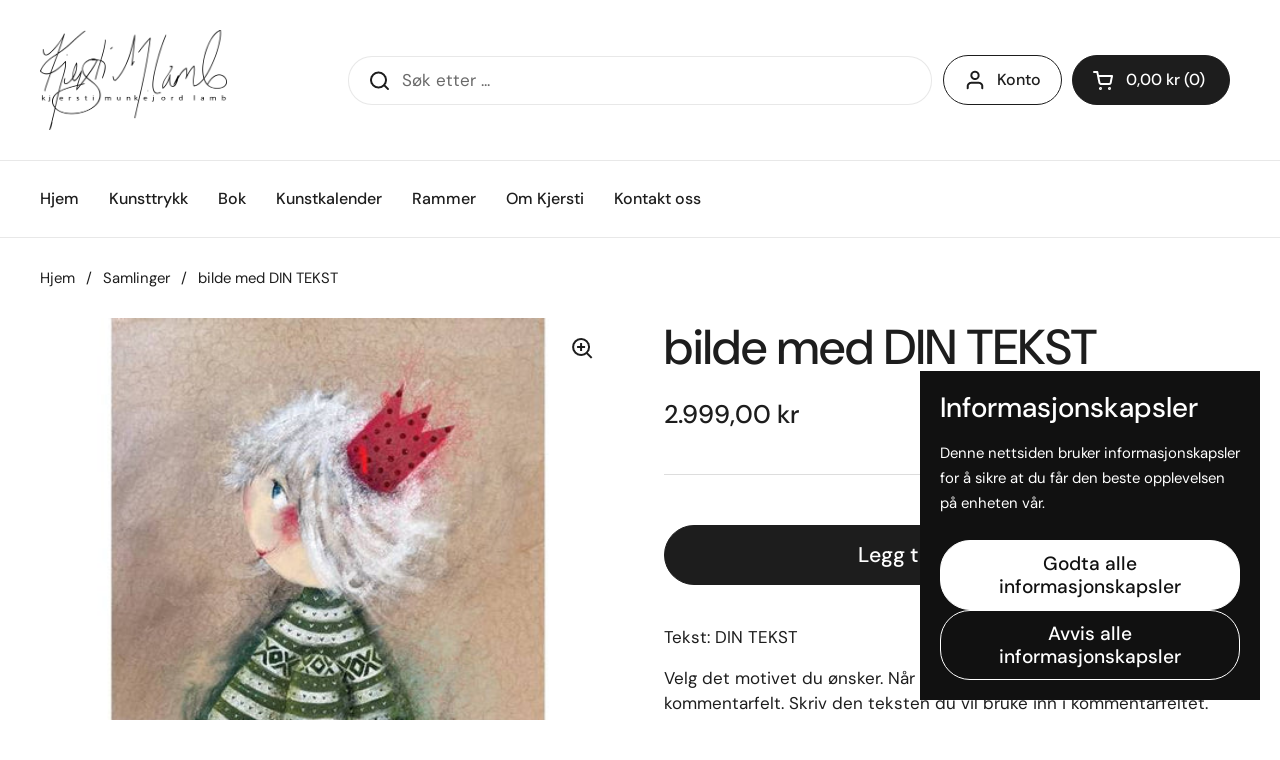

--- FILE ---
content_type: text/html; charset=utf-8
request_url: https://www.kjerstimunkejordlamb.no/products/bilde-med-din-tekst-14
body_size: 48508
content:
<!doctype html><html class="no-js" lang="nb" dir="ltr">
<head>

	<meta charset="utf-8">
  <meta http-equiv="X-UA-Compatible" content="IE=edge,chrome=1">
  <meta name="viewport" content="width=device-width, initial-scale=1.0, height=device-height, minimum-scale=1.0"><title>bilde med DIN TEKST &ndash; Kjersti Munkejord Lamb</title><meta name="description" content="Tekst: DIN TEKST  Velg det motivet du ønsker. Når du kommer til kassen finner du et kommentarfelt. Skriv den teksten du vil bruke inn i kommentarfeltet. Jeg maler teksten vakkert inn for deg på bildet, slik at bildet ditt blir helt unikt og personlig! Ønsker du ditt bilde innrammet, velger du en ramme til bilde. Du fin">

<meta property="og:site_name" content="Kjersti Munkejord Lamb">
<meta property="og:url" content="https://www.kjerstimunkejordlamb.no/products/bilde-med-din-tekst-14">
<meta property="og:title" content="bilde med DIN TEKST">
<meta property="og:type" content="product">
<meta property="og:description" content="Tekst: DIN TEKST  Velg det motivet du ønsker. Når du kommer til kassen finner du et kommentarfelt. Skriv den teksten du vil bruke inn i kommentarfeltet. Jeg maler teksten vakkert inn for deg på bildet, slik at bildet ditt blir helt unikt og personlig! Ønsker du ditt bilde innrammet, velger du en ramme til bilde. Du fin"><meta property="og:image" content="http://www.kjerstimunkejordlamb.no/cdn/shop/products/w600h600_05317820-6536-427a-ad8c-e9f08e1ff8e4.jpg?v=1667482045">
  <meta property="og:image:secure_url" content="https://www.kjerstimunkejordlamb.no/cdn/shop/products/w600h600_05317820-6536-427a-ad8c-e9f08e1ff8e4.jpg?v=1667482045">
  <meta property="og:image:width" content="600">
  <meta property="og:image:height" content="600"><meta property="og:price:amount" content="2.999,00">
  <meta property="og:price:currency" content="NOK"><meta name="twitter:card" content="summary_large_image">
<meta name="twitter:title" content="bilde med DIN TEKST">
<meta name="twitter:description" content="Tekst: DIN TEKST  Velg det motivet du ønsker. Når du kommer til kassen finner du et kommentarfelt. Skriv den teksten du vil bruke inn i kommentarfeltet. Jeg maler teksten vakkert inn for deg på bildet, slik at bildet ditt blir helt unikt og personlig! Ønsker du ditt bilde innrammet, velger du en ramme til bilde. Du fin"><script type="application/ld+json">
  [
    {
      "@context": "https://schema.org",
      "@type": "WebSite",
      "name": "Kjersti Munkejord Lamb",
      "url": "https:\/\/www.kjerstimunkejordlamb.no"
    },
    {
      "@context": "https://schema.org",
      "@type": "Organization",
      "name": "Kjersti Munkejord Lamb",
      "url": "https:\/\/www.kjerstimunkejordlamb.no"
    }
  ]
</script>

<script type="application/ld+json">
{
  "@context": "http://schema.org",
  "@type": "BreadcrumbList",
  "itemListElement": [
    {
      "@type": "ListItem",
      "position": 1,
      "name": "Hjem",
      "item": "https://www.kjerstimunkejordlamb.no"
    },{
        "@type": "ListItem",
        "position": 2,
        "name": "bilde med DIN TEKST",
        "item": "https://www.kjerstimunkejordlamb.no/products/bilde-med-din-tekst-14"
      }]
}
</script><script type="application/ld+json">{"@context":"http:\/\/schema.org\/","@id":"\/products\/bilde-med-din-tekst-14#product","@type":"Product","brand":{"@type":"Brand","name":"kjerstilamb kunst"},"category":"","description":"\nTekst: DIN TEKST \nVelg det motivet du ønsker. Når du kommer til kassen finner du et kommentarfelt. Skriv den teksten du vil bruke inn i kommentarfeltet. Jeg maler teksten vakkert inn for deg på bildet, slik at bildet ditt blir helt unikt og personlig! Ønsker du ditt bilde innrammet, velger du en ramme til bilde. Du finner ramme valg under bildet her på denne siden. Da får du bilde  tilsendt ferdig innrammet. Jeg kan også pakke bildet vakkert inn for deg. Velg da \"vi pakker inn gaven for deg\" her på denne siden.\nTeknikk: Håndkolorert Gicleè trykk. (Først males et maleri med blandede teknikker der det brukes akrylmaling, stoffer, tapeter, tegneblyanter, tusjer og penner. Maleriet trykkes deretter på en metode som heter «Gicleètrykk». Kunstneren godkjenner prøvetrykk før det trykkes.​ Når trykkene er ferdige, bearbeider kunstneren hvert enkelt trykk med å tegne og male oppå trykket igjen. Alle trykk blir med andre ord unike. Trykket signeres som håndkolorert trykk og er nummerert og signert.)\nProduksjonsår: 2018\nOpplag: 1 stk (kun din utgave)\nSignert: Ja\nMotivstørrelse: 23x23 cm\nRammestørrelse: Ingen ramme (kjøp ramme til i nettbutikken om du ønsker det)","image":"https:\/\/www.kjerstimunkejordlamb.no\/cdn\/shop\/products\/w600h600_05317820-6536-427a-ad8c-e9f08e1ff8e4.jpg?v=1667482045\u0026width=1920","name":"bilde med DIN TEKST","offers":{"@id":"\/products\/bilde-med-din-tekst-14?variant=42061571883173#offer","@type":"Offer","availability":"http:\/\/schema.org\/InStock","price":"2999.00","priceCurrency":"NOK","url":"https:\/\/www.kjerstimunkejordlamb.no\/products\/bilde-med-din-tekst-14?variant=42061571883173"},"url":"https:\/\/www.kjerstimunkejordlamb.no\/products\/bilde-med-din-tekst-14"}</script><link rel="canonical" href="https://www.kjerstimunkejordlamb.no/products/bilde-med-din-tekst-14">

  <link rel="preconnect" href="https://cdn.shopify.com"><link rel="preconnect" href="https://fonts.shopifycdn.com" crossorigin><link href="//www.kjerstimunkejordlamb.no/cdn/shop/t/16/assets/theme.css?v=89051890951764411531759532878" as="style" rel="preload"><link href="//www.kjerstimunkejordlamb.no/cdn/shop/t/16/assets/section-header.css?v=133762657217502932151727075570" as="style" rel="preload"><link href="//www.kjerstimunkejordlamb.no/cdn/shop/t/16/assets/section-main-product.css?v=71088343653351660181727075570" as="style" rel="preload"><link rel="preload" as="image" href="//www.kjerstimunkejordlamb.no/cdn/shop/products/w600h600_05317820-6536-427a-ad8c-e9f08e1ff8e4.jpg?v=1667482045&width=480" imagesrcset="//www.kjerstimunkejordlamb.no/cdn/shop/products/w600h600_05317820-6536-427a-ad8c-e9f08e1ff8e4.jpg?v=1667482045&width=240 240w,//www.kjerstimunkejordlamb.no/cdn/shop/products/w600h600_05317820-6536-427a-ad8c-e9f08e1ff8e4.jpg?v=1667482045&width=360 360w,//www.kjerstimunkejordlamb.no/cdn/shop/products/w600h600_05317820-6536-427a-ad8c-e9f08e1ff8e4.jpg?v=1667482045&width=420 420w,//www.kjerstimunkejordlamb.no/cdn/shop/products/w600h600_05317820-6536-427a-ad8c-e9f08e1ff8e4.jpg?v=1667482045&width=480 480w" imagesizes="(max-width: 767px) calc(100vw - 20px), (max-width: 1360px) 50vw, 620px"><link rel="preload" href="//www.kjerstimunkejordlamb.no/cdn/fonts/dm_sans/dmsans_n5.8a0f1984c77eb7186ceb87c4da2173ff65eb012e.woff2" as="font" type="font/woff2" crossorigin><link rel="preload" href="//www.kjerstimunkejordlamb.no/cdn/fonts/dm_sans/dmsans_n4.ec80bd4dd7e1a334c969c265873491ae56018d72.woff2" as="font" type="font/woff2" crossorigin><style type="text/css">
@font-face {
  font-family: "DM Sans";
  font-weight: 500;
  font-style: normal;
  font-display: swap;
  src: url("//www.kjerstimunkejordlamb.no/cdn/fonts/dm_sans/dmsans_n5.8a0f1984c77eb7186ceb87c4da2173ff65eb012e.woff2") format("woff2"),
       url("//www.kjerstimunkejordlamb.no/cdn/fonts/dm_sans/dmsans_n5.9ad2e755a89e15b3d6c53259daad5fc9609888e6.woff") format("woff");
}
@font-face {
  font-family: "DM Sans";
  font-weight: 400;
  font-style: normal;
  font-display: swap;
  src: url("//www.kjerstimunkejordlamb.no/cdn/fonts/dm_sans/dmsans_n4.ec80bd4dd7e1a334c969c265873491ae56018d72.woff2") format("woff2"),
       url("//www.kjerstimunkejordlamb.no/cdn/fonts/dm_sans/dmsans_n4.87bdd914d8a61247b911147ae68e754d695c58a6.woff") format("woff");
}
@font-face {
  font-family: "DM Sans";
  font-weight: 500;
  font-style: normal;
  font-display: swap;
  src: url("//www.kjerstimunkejordlamb.no/cdn/fonts/dm_sans/dmsans_n5.8a0f1984c77eb7186ceb87c4da2173ff65eb012e.woff2") format("woff2"),
       url("//www.kjerstimunkejordlamb.no/cdn/fonts/dm_sans/dmsans_n5.9ad2e755a89e15b3d6c53259daad5fc9609888e6.woff") format("woff");
}
@font-face {
  font-family: "DM Sans";
  font-weight: 400;
  font-style: italic;
  font-display: swap;
  src: url("//www.kjerstimunkejordlamb.no/cdn/fonts/dm_sans/dmsans_i4.b8fe05e69ee95d5a53155c346957d8cbf5081c1a.woff2") format("woff2"),
       url("//www.kjerstimunkejordlamb.no/cdn/fonts/dm_sans/dmsans_i4.403fe28ee2ea63e142575c0aa47684d65f8c23a0.woff") format("woff");
}




</style>
<style type="text/css">

  :root {

    /* Direction */
    --direction: ltr;

    /* Font variables */

    --font-stack-headings: "DM Sans", sans-serif;
    --font-weight-headings: 500;
    --font-style-headings: normal;

    --font-stack-body: "DM Sans", sans-serif;
    --font-weight-body: 400;--font-weight-body-bold: 500;--font-style-body: normal;--font-weight-buttons: var(--font-weight-body-bold);--font-weight-menu: var(--font-weight-body-bold);--base-headings-size: 70;
    --base-headings-line: 1.2;
    --base-body-size: 17;
    --base-body-line: 1.5;

    --base-menu-size: 16;

    /* Color variables */

    --color-background-header: #ffffff;
    --color-secondary-background-header: rgba(29, 29, 29, 0.08);
    --color-opacity-background-header: rgba(255, 255, 255, 0);
    --color-text-header: #1d1d1d;
    --color-foreground-header: #fff;
    --color-accent-header: #000000;
    --color-foreground-accent-header: #fff;
    --color-borders-header: rgba(29, 29, 29, 0.1);

    --color-background-main: #ffffff;
    --color-secondary-background-main: rgba(29, 29, 29, 0.08);
    --color-third-background-main: rgba(29, 29, 29, 0.04);
    --color-fourth-background-main: rgba(29, 29, 29, 0.02);
    --color-opacity-background-main: rgba(255, 255, 255, 0);
    --color-text-main: #1d1d1d;
    --color-foreground-main: #fff;
    --color-secondary-text-main: rgba(29, 29, 29, 0.62);
    --color-accent-main: #000000;
    --color-foreground-accent-main: #fff;
    --color-borders-main: rgba(29, 29, 29, 0.15);

    --color-background-cards: #ffffff;
    --color-gradient-cards: ;
    --color-text-cards: #1d1d1d;
    --color-foreground-cards: #fff;
    --color-secondary-text-cards: rgba(29, 29, 29, 0.6);
    --color-accent-cards: #000000;
    --color-foreground-accent-cards: #fff;
    --color-borders-cards: #e1e1e1;

    --color-background-footer: #ffffff;
    --color-text-footer: #000000;
    --color-accent-footer: #298556;
    --color-borders-footer: rgba(0, 0, 0, 0.15);

    --color-borders-forms-primary: rgba(29, 29, 29, 0.3);
    --color-borders-forms-secondary: rgba(29, 29, 29, 0.6);

    /* Borders */

    --border-width-cards: 1px;
    --border-radius-cards: 10px;
    --border-width-buttons: 1px;
    --border-radius-buttons: 30px;
    --border-width-forms: 1px;
    --border-radius-forms: 5px;

    /* Shadows */
    --shadow-x-cards: 0px;
    --shadow-y-cards: 0px;
    --shadow-blur-cards: 0px;
    --color-shadow-cards: rgba(0,0,0,0);
    --shadow-x-buttons: 0px;
    --shadow-y-buttons: 0px;
    --shadow-blur-buttons: 0px;
    --color-shadow-buttons: rgba(0,0,0,0);

    /* Layout */

    --grid-gap-original-base: 26px;
    --container-vertical-space-base: 100px;
    --image-fit-padding: 10%;

  }

  .facets__summary, #main select, .sidebar select, .modal-content select {
    background-image: url('data:image/svg+xml;utf8,<svg width="13" height="8" fill="none" xmlns="http://www.w3.org/2000/svg"><path d="M1.414.086 7.9 6.57 6.485 7.985 0 1.5 1.414.086Z" fill="%231d1d1d"/><path d="M12.985 1.515 6.5 8 5.085 6.586 11.571.101l1.414 1.414Z" fill="%231d1d1d"/></svg>');
  }

  .card .star-rating__stars {
    background-image: url('data:image/svg+xml;utf8,<svg width="20" height="13" viewBox="0 0 14 13" fill="none" xmlns="http://www.w3.org/2000/svg"><path d="m7 0 1.572 4.837h5.085l-4.114 2.99 1.572 4.836L7 9.673l-4.114 2.99 1.571-4.837-4.114-2.99h5.085L7 0Z" stroke="%231d1d1d" stroke-width="1"/></svg>');
  }
  .card .star-rating__stars-active {
    background-image: url('data:image/svg+xml;utf8,<svg width="20" height="13" viewBox="0 0 14 13" fill="none" xmlns="http://www.w3.org/2000/svg"><path d="m7 0 1.572 4.837h5.085l-4.114 2.99 1.572 4.836L7 9.673l-4.114 2.99 1.571-4.837-4.114-2.99h5.085L7 0Z" fill="%231d1d1d" stroke-width="0"/></svg>');
  }

  .star-rating__stars {
    background-image: url('data:image/svg+xml;utf8,<svg width="20" height="13" viewBox="0 0 14 13" fill="none" xmlns="http://www.w3.org/2000/svg"><path d="m7 0 1.572 4.837h5.085l-4.114 2.99 1.572 4.836L7 9.673l-4.114 2.99 1.571-4.837-4.114-2.99h5.085L7 0Z" stroke="%231d1d1d" stroke-width="1"/></svg>');
  }
  .star-rating__stars-active {
    background-image: url('data:image/svg+xml;utf8,<svg width="20" height="13" viewBox="0 0 14 13" fill="none" xmlns="http://www.w3.org/2000/svg"><path d="m7 0 1.572 4.837h5.085l-4.114 2.99 1.572 4.836L7 9.673l-4.114 2.99 1.571-4.837-4.114-2.99h5.085L7 0Z" fill="%231d1d1d" stroke-width="0"/></svg>');
  }

  .product-item {}</style>

<style id="root-height">
  :root {
    --window-height: 100vh;
  }
</style><link href="//www.kjerstimunkejordlamb.no/cdn/shop/t/16/assets/theme.css?v=89051890951764411531759532878" rel="stylesheet" type="text/css" media="all" />

	<script>window.performance && window.performance.mark && window.performance.mark('shopify.content_for_header.start');</script><meta id="shopify-digital-wallet" name="shopify-digital-wallet" content="/55507189925/digital_wallets/dialog">
<link rel="alternate" hreflang="x-default" href="https://www.kjerstimunkejordlamb.no/products/bilde-med-din-tekst-14">
<link rel="alternate" hreflang="nb" href="https://www.kjerstimunkejordlamb.no/products/bilde-med-din-tekst-14">
<link rel="alternate" hreflang="nb-SE" href="https://www.kjerstimunkejordlamb.no/nb-se/products/bilde-med-din-tekst-14">
<link rel="alternate" type="application/json+oembed" href="https://www.kjerstimunkejordlamb.no/products/bilde-med-din-tekst-14.oembed">
<script async="async" src="/checkouts/internal/preloads.js?locale=nb-NO"></script>
<script id="shopify-features" type="application/json">{"accessToken":"a8c436dafafcbb6c14f65f27a4319379","betas":["rich-media-storefront-analytics"],"domain":"www.kjerstimunkejordlamb.no","predictiveSearch":true,"shopId":55507189925,"locale":"nb"}</script>
<script>var Shopify = Shopify || {};
Shopify.shop = "kjerstilamb-kunst.myshopify.com";
Shopify.locale = "nb";
Shopify.currency = {"active":"NOK","rate":"1.0"};
Shopify.country = "NO";
Shopify.theme = {"name":"Local","id":141059162277,"schema_name":"Local","schema_version":"2.4.2","theme_store_id":1651,"role":"main"};
Shopify.theme.handle = "null";
Shopify.theme.style = {"id":null,"handle":null};
Shopify.cdnHost = "www.kjerstimunkejordlamb.no/cdn";
Shopify.routes = Shopify.routes || {};
Shopify.routes.root = "/";</script>
<script type="module">!function(o){(o.Shopify=o.Shopify||{}).modules=!0}(window);</script>
<script>!function(o){function n(){var o=[];function n(){o.push(Array.prototype.slice.apply(arguments))}return n.q=o,n}var t=o.Shopify=o.Shopify||{};t.loadFeatures=n(),t.autoloadFeatures=n()}(window);</script>
<script id="shop-js-analytics" type="application/json">{"pageType":"product"}</script>
<script defer="defer" async type="module" src="//www.kjerstimunkejordlamb.no/cdn/shopifycloud/shop-js/modules/v2/client.init-shop-cart-sync_Cq55waMD.nb.esm.js"></script>
<script defer="defer" async type="module" src="//www.kjerstimunkejordlamb.no/cdn/shopifycloud/shop-js/modules/v2/chunk.common_DIOnffBL.esm.js"></script>
<script defer="defer" async type="module" src="//www.kjerstimunkejordlamb.no/cdn/shopifycloud/shop-js/modules/v2/chunk.modal_DOnzx6pZ.esm.js"></script>
<script type="module">
  await import("//www.kjerstimunkejordlamb.no/cdn/shopifycloud/shop-js/modules/v2/client.init-shop-cart-sync_Cq55waMD.nb.esm.js");
await import("//www.kjerstimunkejordlamb.no/cdn/shopifycloud/shop-js/modules/v2/chunk.common_DIOnffBL.esm.js");
await import("//www.kjerstimunkejordlamb.no/cdn/shopifycloud/shop-js/modules/v2/chunk.modal_DOnzx6pZ.esm.js");

  window.Shopify.SignInWithShop?.initShopCartSync?.({"fedCMEnabled":true,"windoidEnabled":true});

</script>
<script>(function() {
  var isLoaded = false;
  function asyncLoad() {
    if (isLoaded) return;
    isLoaded = true;
    var urls = ["https:\/\/loox.io\/widget\/7JZw9qP88j\/loox.1719304936774.js?shop=kjerstilamb-kunst.myshopify.com","https:\/\/ecommerce-editor-connector.live.gelato.tech\/ecommerce-editor\/v1\/shopify.esm.js?c=e69d5d0a-5b14-4ef5-abd0-58f9321dca44\u0026s=a6681dcf-bbcd-4323-8421-db61e36a06f7\u0026shop=kjerstilamb-kunst.myshopify.com","https:\/\/pixel.wetracked.io\/kjerstilamb-kunst.myshopify.com\/events.js?shop=kjerstilamb-kunst.myshopify.com"];
    for (var i = 0; i < urls.length; i++) {
      var s = document.createElement('script');
      s.type = 'text/javascript';
      s.async = true;
      s.src = urls[i];
      var x = document.getElementsByTagName('script')[0];
      x.parentNode.insertBefore(s, x);
    }
  };
  if(window.attachEvent) {
    window.attachEvent('onload', asyncLoad);
  } else {
    window.addEventListener('load', asyncLoad, false);
  }
})();</script>
<script id="__st">var __st={"a":55507189925,"offset":3600,"reqid":"b4c9d722-1a93-4882-aa86-fcc4c1240ecf-1769443966","pageurl":"www.kjerstimunkejordlamb.no\/products\/bilde-med-din-tekst-14","u":"b21819a6f319","p":"product","rtyp":"product","rid":8099728883877};</script>
<script>window.ShopifyPaypalV4VisibilityTracking = true;</script>
<script id="captcha-bootstrap">!function(){'use strict';const t='contact',e='account',n='new_comment',o=[[t,t],['blogs',n],['comments',n],[t,'customer']],c=[[e,'customer_login'],[e,'guest_login'],[e,'recover_customer_password'],[e,'create_customer']],r=t=>t.map((([t,e])=>`form[action*='/${t}']:not([data-nocaptcha='true']) input[name='form_type'][value='${e}']`)).join(','),a=t=>()=>t?[...document.querySelectorAll(t)].map((t=>t.form)):[];function s(){const t=[...o],e=r(t);return a(e)}const i='password',u='form_key',d=['recaptcha-v3-token','g-recaptcha-response','h-captcha-response',i],f=()=>{try{return window.sessionStorage}catch{return}},m='__shopify_v',_=t=>t.elements[u];function p(t,e,n=!1){try{const o=window.sessionStorage,c=JSON.parse(o.getItem(e)),{data:r}=function(t){const{data:e,action:n}=t;return t[m]||n?{data:e,action:n}:{data:t,action:n}}(c);for(const[e,n]of Object.entries(r))t.elements[e]&&(t.elements[e].value=n);n&&o.removeItem(e)}catch(o){console.error('form repopulation failed',{error:o})}}const l='form_type',E='cptcha';function T(t){t.dataset[E]=!0}const w=window,h=w.document,L='Shopify',v='ce_forms',y='captcha';let A=!1;((t,e)=>{const n=(g='f06e6c50-85a8-45c8-87d0-21a2b65856fe',I='https://cdn.shopify.com/shopifycloud/storefront-forms-hcaptcha/ce_storefront_forms_captcha_hcaptcha.v1.5.2.iife.js',D={infoText:'Beskyttet av hCaptcha',privacyText:'Personvern',termsText:'Vilkår'},(t,e,n)=>{const o=w[L][v],c=o.bindForm;if(c)return c(t,g,e,D).then(n);var r;o.q.push([[t,g,e,D],n]),r=I,A||(h.body.append(Object.assign(h.createElement('script'),{id:'captcha-provider',async:!0,src:r})),A=!0)});var g,I,D;w[L]=w[L]||{},w[L][v]=w[L][v]||{},w[L][v].q=[],w[L][y]=w[L][y]||{},w[L][y].protect=function(t,e){n(t,void 0,e),T(t)},Object.freeze(w[L][y]),function(t,e,n,w,h,L){const[v,y,A,g]=function(t,e,n){const i=e?o:[],u=t?c:[],d=[...i,...u],f=r(d),m=r(i),_=r(d.filter((([t,e])=>n.includes(e))));return[a(f),a(m),a(_),s()]}(w,h,L),I=t=>{const e=t.target;return e instanceof HTMLFormElement?e:e&&e.form},D=t=>v().includes(t);t.addEventListener('submit',(t=>{const e=I(t);if(!e)return;const n=D(e)&&!e.dataset.hcaptchaBound&&!e.dataset.recaptchaBound,o=_(e),c=g().includes(e)&&(!o||!o.value);(n||c)&&t.preventDefault(),c&&!n&&(function(t){try{if(!f())return;!function(t){const e=f();if(!e)return;const n=_(t);if(!n)return;const o=n.value;o&&e.removeItem(o)}(t);const e=Array.from(Array(32),(()=>Math.random().toString(36)[2])).join('');!function(t,e){_(t)||t.append(Object.assign(document.createElement('input'),{type:'hidden',name:u})),t.elements[u].value=e}(t,e),function(t,e){const n=f();if(!n)return;const o=[...t.querySelectorAll(`input[type='${i}']`)].map((({name:t})=>t)),c=[...d,...o],r={};for(const[a,s]of new FormData(t).entries())c.includes(a)||(r[a]=s);n.setItem(e,JSON.stringify({[m]:1,action:t.action,data:r}))}(t,e)}catch(e){console.error('failed to persist form',e)}}(e),e.submit())}));const S=(t,e)=>{t&&!t.dataset[E]&&(n(t,e.some((e=>e===t))),T(t))};for(const o of['focusin','change'])t.addEventListener(o,(t=>{const e=I(t);D(e)&&S(e,y())}));const B=e.get('form_key'),M=e.get(l),P=B&&M;t.addEventListener('DOMContentLoaded',(()=>{const t=y();if(P)for(const e of t)e.elements[l].value===M&&p(e,B);[...new Set([...A(),...v().filter((t=>'true'===t.dataset.shopifyCaptcha))])].forEach((e=>S(e,t)))}))}(h,new URLSearchParams(w.location.search),n,t,e,['guest_login'])})(!0,!0)}();</script>
<script integrity="sha256-4kQ18oKyAcykRKYeNunJcIwy7WH5gtpwJnB7kiuLZ1E=" data-source-attribution="shopify.loadfeatures" defer="defer" src="//www.kjerstimunkejordlamb.no/cdn/shopifycloud/storefront/assets/storefront/load_feature-a0a9edcb.js" crossorigin="anonymous"></script>
<script data-source-attribution="shopify.dynamic_checkout.dynamic.init">var Shopify=Shopify||{};Shopify.PaymentButton=Shopify.PaymentButton||{isStorefrontPortableWallets:!0,init:function(){window.Shopify.PaymentButton.init=function(){};var t=document.createElement("script");t.src="https://www.kjerstimunkejordlamb.no/cdn/shopifycloud/portable-wallets/latest/portable-wallets.nb.js",t.type="module",document.head.appendChild(t)}};
</script>
<script data-source-attribution="shopify.dynamic_checkout.buyer_consent">
  function portableWalletsHideBuyerConsent(e){var t=document.getElementById("shopify-buyer-consent"),n=document.getElementById("shopify-subscription-policy-button");t&&n&&(t.classList.add("hidden"),t.setAttribute("aria-hidden","true"),n.removeEventListener("click",e))}function portableWalletsShowBuyerConsent(e){var t=document.getElementById("shopify-buyer-consent"),n=document.getElementById("shopify-subscription-policy-button");t&&n&&(t.classList.remove("hidden"),t.removeAttribute("aria-hidden"),n.addEventListener("click",e))}window.Shopify?.PaymentButton&&(window.Shopify.PaymentButton.hideBuyerConsent=portableWalletsHideBuyerConsent,window.Shopify.PaymentButton.showBuyerConsent=portableWalletsShowBuyerConsent);
</script>
<script data-source-attribution="shopify.dynamic_checkout.cart.bootstrap">document.addEventListener("DOMContentLoaded",(function(){function t(){return document.querySelector("shopify-accelerated-checkout-cart, shopify-accelerated-checkout")}if(t())Shopify.PaymentButton.init();else{new MutationObserver((function(e,n){t()&&(Shopify.PaymentButton.init(),n.disconnect())})).observe(document.body,{childList:!0,subtree:!0})}}));
</script>
<link id="shopify-accelerated-checkout-styles" rel="stylesheet" media="screen" href="https://www.kjerstimunkejordlamb.no/cdn/shopifycloud/portable-wallets/latest/accelerated-checkout-backwards-compat.css" crossorigin="anonymous">
<style id="shopify-accelerated-checkout-cart">
        #shopify-buyer-consent {
  margin-top: 1em;
  display: inline-block;
  width: 100%;
}

#shopify-buyer-consent.hidden {
  display: none;
}

#shopify-subscription-policy-button {
  background: none;
  border: none;
  padding: 0;
  text-decoration: underline;
  font-size: inherit;
  cursor: pointer;
}

#shopify-subscription-policy-button::before {
  box-shadow: none;
}

      </style>

<script>window.performance && window.performance.mark && window.performance.mark('shopify.content_for_header.end');</script>

  <script>
    const rbi = [];
    const ribSetSize = (img) => {
      if ( img.offsetWidth / img.dataset.ratio < img.offsetHeight ) {
        img.setAttribute('sizes', `${Math.ceil(img.offsetHeight * img.dataset.ratio)}px`);
      } else {
        img.setAttribute('sizes', `${Math.ceil(img.offsetWidth)}px`);
      }
    }
    const debounce = (fn, wait) => {
      let t;
      return (...args) => {
        clearTimeout(t);
        t = setTimeout(() => fn.apply(this, args), wait);
      };
    }
    window.KEYCODES = {
      TAB: 9,
      ESC: 27,
      DOWN: 40,
      RIGHT: 39,
      UP: 38,
      LEFT: 37,
      RETURN: 13
    };
    window.addEventListener('resize', debounce(()=>{
      for ( let img of rbi ) {
        ribSetSize(img);
      }
    }, 250));
  </script><noscript>
    <link rel="stylesheet" href="//www.kjerstimunkejordlamb.no/cdn/shop/t/16/assets/theme-noscript.css?v=132093495609751779091727075570">
  </noscript>

<!-- BEGIN app block: shopify://apps/kaching-bundles/blocks/app-embed-block/6c637362-a106-4a32-94ac-94dcfd68cdb8 -->
<!-- Kaching Bundles App Embed -->

<!-- BEGIN app snippet: app-embed-content --><script>
  // Prevent duplicate initialization if both app embeds are enabled
  if (window.kachingBundlesAppEmbedLoaded) {
    console.warn('[Kaching Bundles] Multiple app embed blocks detected. Please disable one of them. Skipping duplicate initialization.');
  } else {
    window.kachingBundlesAppEmbedLoaded = true;
    window.kachingBundlesEnabled = true;
    window.kachingBundlesInitialized = false;

    // Allow calling kachingBundlesInitialize before the script is loaded
    (() => {
      let shouldInitialize = false;
      let realInitialize = null;

      window.kachingBundlesInitialize = () => {
        if (realInitialize) {
          realInitialize();
        } else {
          shouldInitialize = true;
        }
      };

      Object.defineProperty(window, '__kachingBundlesInitializeInternal', {
        set(fn) {
          realInitialize = fn;
          if (shouldInitialize) {
            shouldInitialize = false;
            fn();
          }
        },
        get() {
          return realInitialize;
        }
      });
    })();
  }
</script>

<script id="kaching-bundles-config" type="application/json">
  

  {
    "shopifyDomain": "kjerstilamb-kunst.myshopify.com",
    "moneyFormat": "{{amount_with_comma_separator}} kr",
    "locale": "nb",
    "liquidLocale": "nb",
    "country": "NO",
    "currencyRate": 1,
    "marketId": 27392835749,
    "productId": 8099728883877,
    "storefrontAccessToken": "cebe40eea5c47165ad1e764742063e9c",
    "accessScopes": ["unauthenticated_read_product_listings","unauthenticated_read_selling_plans"],
    "customApiHost": null,
    "keepQuantityInput": false,
    "ignoreDeselect": false,
    "ignoreUnitPrice": false,
    "requireCustomerLogin": false,
    "abTestsRunning": false,
    "webPixel": false,
    "b2bCustomer": false,
    "isLoggedIn": false,
    "isDeprecatedAppEmbed": false,
    "preview": false,
    "defaultTranslations": {
      "system.out_of_stock": "There\u0026#39;s not enough items in our stock, please select smaller bundle.",
      "system.invalid_variant": "Sorry, this is not currently available.",
      "system.unavailable_option_value": "Unavailable"
    },
    "customSelectors": {
      "quantity": null,
      "addToCartButton": null,
      "variantPicker": null,
      "price": null,
      "priceCompare": null
    },
    "shopCustomStyles": "",
    "featureFlags": {"native_swatches_disabled":false,"remove_variant_change_delay":true,"legacy_saved_percentage":true,"initialize_with_form_variant":false,"disable_variant_option_sync":false,"deselected_subscription_fix":false,"observe_form_selling_plan":false,"price_rounding_v2":false,"variant_images":false,"other_products_liquid":false}

  }
</script>



<link rel="modulepreload" href="https://cdn.shopify.com/extensions/019bf591-dd72-7bbb-a655-3970368b7ed8/kaching-bundles-1565/assets/kaching-bundles.js" crossorigin="anonymous" fetchpriority="high">
<script type="module" src="https://cdn.shopify.com/extensions/019bf591-dd72-7bbb-a655-3970368b7ed8/kaching-bundles-1565/assets/loader.js" crossorigin="anonymous" fetchpriority="high"></script>
<link rel="stylesheet" href="https://cdn.shopify.com/extensions/019bf591-dd72-7bbb-a655-3970368b7ed8/kaching-bundles-1565/assets/kaching-bundles.css" media="print" onload="this.media='all'" fetchpriority="high">

<style>
  .kaching-bundles__block {
    display: none;
  }

  .kaching-bundles-sticky-atc {
    display: none;
  }
</style>

<!-- BEGIN app snippet: product -->
  <script class="kaching-bundles-product" data-product-id="8099728883877" data-main="true" type="application/json">
    {
      "id": 8099728883877,
      "handle": "bilde-med-din-tekst-14",
      "url": "\/products\/bilde-med-din-tekst-14",
      "availableForSale": true,
      "title": "bilde med DIN TEKST",
      "image": "\/\/www.kjerstimunkejordlamb.no\/cdn\/shop\/products\/w600h600_05317820-6536-427a-ad8c-e9f08e1ff8e4.jpg?height=200\u0026v=1667482045",
      "collectionIds": [290654322853],
      "options": [
        
          {
            "defaultName": "Title",
            "name": "Title",
            "position": 1,
            "optionValues": [
              
                {
                  "id": 4900943954085,
                  "defaultName": "Default Title",
                  "name": "Default Title",
                  "swatch": {
                    "color": null,
                    "image": null
                  }
                }
              
            ]
          }
        
      ],
      "selectedVariantId": 42061571883173,
      "variants": [
        
          {
            "id": 42061571883173,
            "availableForSale": true,
            "price": 299900,
            "compareAtPrice": null,
            "options": ["Default Title"],
            "imageId": null,
            "image": null,
            "inventoryManagement": "shopify",
            "inventoryPolicy": "continue",
            "inventoryQuantity": 0,
            "unitPriceQuantityValue": null,
            "unitPriceQuantityUnit": null,
            "unitPriceReferenceValue": null,
            "unitPriceReferenceUnit": null,
            "sellingPlans": [
              
            ]
          }
        
      ],
      "requiresSellingPlan": false,
      "sellingPlans": [
        
      ],
      "isNativeBundle": null,
      "metafields": {
        "text": null,
        "text2": null,
        "text3": null,
        "text4": null
      },
      "legacyMetafields": {
        "kaching_bundles": {
          "text": null,
          "text2": null
        }
      }
    }
  </script>

<!-- END app snippet --><!-- BEGIN app snippet: deal_blocks -->
  

  

  

  

  
    <script class="kaching-bundles-deal-block-settings" data-product-id="8099728883877" type="application/json"></script>
  

  

<!-- END app snippet -->


<!-- END app snippet -->

<!-- Kaching Bundles App Embed End -->


<!-- END app block --><!-- BEGIN app block: shopify://apps/triplewhale/blocks/triple_pixel_snippet/483d496b-3f1a-4609-aea7-8eee3b6b7a2a --><link rel='preconnect dns-prefetch' href='https://api.config-security.com/' crossorigin />
<link rel='preconnect dns-prefetch' href='https://conf.config-security.com/' crossorigin />
<script>
/* >> TriplePixel :: start*/
window.TriplePixelData={TripleName:"kjerstilamb-kunst.myshopify.com",ver:"2.16",plat:"SHOPIFY",isHeadless:false,src:'SHOPIFY_EXT',product:{id:"8099728883877",name:`bilde med DIN TEKST`,price:"2.999,00",variant:"42061571883173"},search:"",collection:"",cart:"",template:"product",curr:"NOK" || "NOK"},function(W,H,A,L,E,_,B,N){function O(U,T,P,H,R){void 0===R&&(R=!1),H=new XMLHttpRequest,P?(H.open("POST",U,!0),H.setRequestHeader("Content-Type","text/plain")):H.open("GET",U,!0),H.send(JSON.stringify(P||{})),H.onreadystatechange=function(){4===H.readyState&&200===H.status?(R=H.responseText,U.includes("/first")?eval(R):P||(N[B]=R)):(299<H.status||H.status<200)&&T&&!R&&(R=!0,O(U,T-1,P))}}if(N=window,!N[H+"sn"]){N[H+"sn"]=1,L=function(){return Date.now().toString(36)+"_"+Math.random().toString(36)};try{A.setItem(H,1+(0|A.getItem(H)||0)),(E=JSON.parse(A.getItem(H+"U")||"[]")).push({u:location.href,r:document.referrer,t:Date.now(),id:L()}),A.setItem(H+"U",JSON.stringify(E))}catch(e){}var i,m,p;A.getItem('"!nC`')||(_=A,A=N,A[H]||(E=A[H]=function(t,e,i){return void 0===i&&(i=[]),"State"==t?E.s:(W=L(),(E._q=E._q||[]).push([W,t,e].concat(i)),W)},E.s="Installed",E._q=[],E.ch=W,B="configSecurityConfModel",N[B]=1,O("https://conf.config-security.com/model",5),i=L(),m=A[atob("c2NyZWVu")],_.setItem("di_pmt_wt",i),p={id:i,action:"profile",avatar:_.getItem("auth-security_rand_salt_"),time:m[atob("d2lkdGg=")]+":"+m[atob("aGVpZ2h0")],host:A.TriplePixelData.TripleName,plat:A.TriplePixelData.plat,url:window.location.href.slice(0,500),ref:document.referrer,ver:A.TriplePixelData.ver},O("https://api.config-security.com/event",5,p),O("https://api.config-security.com/first?host=".concat(p.host,"&plat=").concat(p.plat),5)))}}("","TriplePixel",localStorage);
/* << TriplePixel :: end*/
</script>



<!-- END app block --><!-- BEGIN app block: shopify://apps/essential-announcer/blocks/app-embed/93b5429f-c8d6-4c33-ae14-250fd84f361b --><script>
  
    window.essentialAnnouncementConfigs = [];
  
  window.essentialAnnouncementMeta = {
    productCollections: [{"id":290654322853,"handle":"kunsttrykk-med-din-tekst","updated_at":"2025-09-30T20:05:10+02:00","published_at":"2023-03-21T12:37:37+01:00","sort_order":"best-selling","template_suffix":"","published_scope":"web","title":"Kunsttrykk med din tekst","body_html":""}],
    productData: {"id":8099728883877,"title":"bilde med DIN TEKST","handle":"bilde-med-din-tekst-14","description":"\u003cmeta charset=\"utf-8\"\u003e\n\u003cp data-mce-fragment=\"1\"\u003eTekst: DIN TEKST \u003c\/p\u003e\n\u003cp data-mce-fragment=\"1\"\u003eVelg det motivet du ønsker. Når du kommer til kassen finner du et kommentarfelt. Skriv den teksten du vil bruke inn i kommentarfeltet. Jeg maler teksten vakkert inn for deg på bildet, slik at bildet ditt blir helt unikt og personlig! Ønsker du ditt bilde innrammet, velger du en ramme til bilde. Du finner ramme valg under bildet her på denne siden. Da får du bilde  tilsendt ferdig innrammet. Jeg kan også pakke bildet vakkert inn for deg. Velg da \"vi pakker inn gaven for deg\" her på denne siden.\u003c\/p\u003e\n\u003cp data-mce-fragment=\"1\"\u003eTeknikk: Håndkolorert Gicleè trykk. (Først males et maleri med blandede teknikker der det brukes akrylmaling, stoffer, tapeter, tegneblyanter, tusjer og penner. Maleriet trykkes deretter på en metode som heter «Gicleètrykk». Kunstneren godkjenner prøvetrykk før det trykkes.​ Når trykkene er ferdige, bearbeider kunstneren hvert enkelt trykk med å tegne og male oppå trykket igjen. Alle trykk blir med andre ord unike. Trykket signeres som håndkolorert trykk og er nummerert og signert.)\u003c\/p\u003e\n\u003cp data-mce-fragment=\"1\"\u003eProduksjonsår: 2018\u003c\/p\u003e\n\u003cp data-mce-fragment=\"1\"\u003eOpplag: 1 stk (kun din utgave)\u003c\/p\u003e\n\u003cp data-mce-fragment=\"1\"\u003eSignert: Ja\u003c\/p\u003e\n\u003cp data-mce-fragment=\"1\"\u003eMotivstørrelse: 23x23 cm\u003c\/p\u003e\n\u003cp data-mce-fragment=\"1\"\u003eRammestørrelse: Ingen ramme (kjøp ramme til i nettbutikken om du ønsker det)\u003c\/p\u003e","published_at":"2023-03-16T11:01:40+01:00","created_at":"2022-11-03T14:27:18+01:00","vendor":"kjerstilamb kunst","type":"","tags":[],"price":299900,"price_min":299900,"price_max":299900,"available":true,"price_varies":false,"compare_at_price":null,"compare_at_price_min":0,"compare_at_price_max":0,"compare_at_price_varies":false,"variants":[{"id":42061571883173,"title":"Default Title","option1":"Default Title","option2":null,"option3":null,"sku":null,"requires_shipping":true,"taxable":true,"featured_image":null,"available":true,"name":"bilde med DIN TEKST","public_title":null,"options":["Default Title"],"price":299900,"weight":100,"compare_at_price":null,"inventory_management":"shopify","barcode":null,"requires_selling_plan":false,"selling_plan_allocations":[]}],"images":["\/\/www.kjerstimunkejordlamb.no\/cdn\/shop\/products\/w600h600_05317820-6536-427a-ad8c-e9f08e1ff8e4.jpg?v=1667482045"],"featured_image":"\/\/www.kjerstimunkejordlamb.no\/cdn\/shop\/products\/w600h600_05317820-6536-427a-ad8c-e9f08e1ff8e4.jpg?v=1667482045","options":["Title"],"media":[{"alt":null,"id":26113556054181,"position":1,"preview_image":{"aspect_ratio":1.0,"height":600,"width":600,"src":"\/\/www.kjerstimunkejordlamb.no\/cdn\/shop\/products\/w600h600_05317820-6536-427a-ad8c-e9f08e1ff8e4.jpg?v=1667482045"},"aspect_ratio":1.0,"height":600,"media_type":"image","src":"\/\/www.kjerstimunkejordlamb.no\/cdn\/shop\/products\/w600h600_05317820-6536-427a-ad8c-e9f08e1ff8e4.jpg?v=1667482045","width":600}],"requires_selling_plan":false,"selling_plan_groups":[],"content":"\u003cmeta charset=\"utf-8\"\u003e\n\u003cp data-mce-fragment=\"1\"\u003eTekst: DIN TEKST \u003c\/p\u003e\n\u003cp data-mce-fragment=\"1\"\u003eVelg det motivet du ønsker. Når du kommer til kassen finner du et kommentarfelt. Skriv den teksten du vil bruke inn i kommentarfeltet. Jeg maler teksten vakkert inn for deg på bildet, slik at bildet ditt blir helt unikt og personlig! Ønsker du ditt bilde innrammet, velger du en ramme til bilde. Du finner ramme valg under bildet her på denne siden. Da får du bilde  tilsendt ferdig innrammet. Jeg kan også pakke bildet vakkert inn for deg. Velg da \"vi pakker inn gaven for deg\" her på denne siden.\u003c\/p\u003e\n\u003cp data-mce-fragment=\"1\"\u003eTeknikk: Håndkolorert Gicleè trykk. (Først males et maleri med blandede teknikker der det brukes akrylmaling, stoffer, tapeter, tegneblyanter, tusjer og penner. Maleriet trykkes deretter på en metode som heter «Gicleètrykk». Kunstneren godkjenner prøvetrykk før det trykkes.​ Når trykkene er ferdige, bearbeider kunstneren hvert enkelt trykk med å tegne og male oppå trykket igjen. Alle trykk blir med andre ord unike. Trykket signeres som håndkolorert trykk og er nummerert og signert.)\u003c\/p\u003e\n\u003cp data-mce-fragment=\"1\"\u003eProduksjonsår: 2018\u003c\/p\u003e\n\u003cp data-mce-fragment=\"1\"\u003eOpplag: 1 stk (kun din utgave)\u003c\/p\u003e\n\u003cp data-mce-fragment=\"1\"\u003eSignert: Ja\u003c\/p\u003e\n\u003cp data-mce-fragment=\"1\"\u003eMotivstørrelse: 23x23 cm\u003c\/p\u003e\n\u003cp data-mce-fragment=\"1\"\u003eRammestørrelse: Ingen ramme (kjøp ramme til i nettbutikken om du ønsker det)\u003c\/p\u003e"},
    templateName: "product",
    collectionId: null,
  };
</script>

 
<style>
.essential_annoucement_bar_wrapper {display: none;}
</style>


<script src="https://cdn.shopify.com/extensions/019bfa55-6e3b-767b-a32a-2566e26024b3/essential-announcement-bar-75/assets/announcement-bar-essential-apps.js" defer></script>

<!-- END app block --><!-- BEGIN app block: shopify://apps/klaviyo-email-marketing-sms/blocks/klaviyo-onsite-embed/2632fe16-c075-4321-a88b-50b567f42507 -->












  <script async src="https://static.klaviyo.com/onsite/js/RYzUQh/klaviyo.js?company_id=RYzUQh"></script>
  <script>!function(){if(!window.klaviyo){window._klOnsite=window._klOnsite||[];try{window.klaviyo=new Proxy({},{get:function(n,i){return"push"===i?function(){var n;(n=window._klOnsite).push.apply(n,arguments)}:function(){for(var n=arguments.length,o=new Array(n),w=0;w<n;w++)o[w]=arguments[w];var t="function"==typeof o[o.length-1]?o.pop():void 0,e=new Promise((function(n){window._klOnsite.push([i].concat(o,[function(i){t&&t(i),n(i)}]))}));return e}}})}catch(n){window.klaviyo=window.klaviyo||[],window.klaviyo.push=function(){var n;(n=window._klOnsite).push.apply(n,arguments)}}}}();</script>

  
    <script id="viewed_product">
      if (item == null) {
        var _learnq = _learnq || [];

        var MetafieldReviews = null
        var MetafieldYotpoRating = null
        var MetafieldYotpoCount = null
        var MetafieldLooxRating = null
        var MetafieldLooxCount = null
        var okendoProduct = null
        var okendoProductReviewCount = null
        var okendoProductReviewAverageValue = null
        try {
          // The following fields are used for Customer Hub recently viewed in order to add reviews.
          // This information is not part of __kla_viewed. Instead, it is part of __kla_viewed_reviewed_items
          MetafieldReviews = {};
          MetafieldYotpoRating = null
          MetafieldYotpoCount = null
          MetafieldLooxRating = null
          MetafieldLooxCount = null

          okendoProduct = null
          // If the okendo metafield is not legacy, it will error, which then requires the new json formatted data
          if (okendoProduct && 'error' in okendoProduct) {
            okendoProduct = null
          }
          okendoProductReviewCount = okendoProduct ? okendoProduct.reviewCount : null
          okendoProductReviewAverageValue = okendoProduct ? okendoProduct.reviewAverageValue : null
        } catch (error) {
          console.error('Error in Klaviyo onsite reviews tracking:', error);
        }

        var item = {
          Name: "bilde med DIN TEKST",
          ProductID: 8099728883877,
          Categories: ["Kunsttrykk med din tekst"],
          ImageURL: "https://www.kjerstimunkejordlamb.no/cdn/shop/products/w600h600_05317820-6536-427a-ad8c-e9f08e1ff8e4_grande.jpg?v=1667482045",
          URL: "https://www.kjerstimunkejordlamb.no/products/bilde-med-din-tekst-14",
          Brand: "kjerstilamb kunst",
          Price: "2.999,00 kr",
          Value: "2.999,00",
          CompareAtPrice: "0,00 kr"
        };
        _learnq.push(['track', 'Viewed Product', item]);
        _learnq.push(['trackViewedItem', {
          Title: item.Name,
          ItemId: item.ProductID,
          Categories: item.Categories,
          ImageUrl: item.ImageURL,
          Url: item.URL,
          Metadata: {
            Brand: item.Brand,
            Price: item.Price,
            Value: item.Value,
            CompareAtPrice: item.CompareAtPrice
          },
          metafields:{
            reviews: MetafieldReviews,
            yotpo:{
              rating: MetafieldYotpoRating,
              count: MetafieldYotpoCount,
            },
            loox:{
              rating: MetafieldLooxRating,
              count: MetafieldLooxCount,
            },
            okendo: {
              rating: okendoProductReviewAverageValue,
              count: okendoProductReviewCount,
            }
          }
        }]);
      }
    </script>
  




  <script>
    window.klaviyoReviewsProductDesignMode = false
  </script>







<!-- END app block --><script src="https://cdn.shopify.com/extensions/019b54c3-e4da-713c-b8fc-a6f94943966a/shopify-app-vue-template-45/assets/app.js" type="text/javascript" defer="defer"></script>
<link href="https://monorail-edge.shopifysvc.com" rel="dns-prefetch">
<script>(function(){if ("sendBeacon" in navigator && "performance" in window) {try {var session_token_from_headers = performance.getEntriesByType('navigation')[0].serverTiming.find(x => x.name == '_s').description;} catch {var session_token_from_headers = undefined;}var session_cookie_matches = document.cookie.match(/_shopify_s=([^;]*)/);var session_token_from_cookie = session_cookie_matches && session_cookie_matches.length === 2 ? session_cookie_matches[1] : "";var session_token = session_token_from_headers || session_token_from_cookie || "";function handle_abandonment_event(e) {var entries = performance.getEntries().filter(function(entry) {return /monorail-edge.shopifysvc.com/.test(entry.name);});if (!window.abandonment_tracked && entries.length === 0) {window.abandonment_tracked = true;var currentMs = Date.now();var navigation_start = performance.timing.navigationStart;var payload = {shop_id: 55507189925,url: window.location.href,navigation_start,duration: currentMs - navigation_start,session_token,page_type: "product"};window.navigator.sendBeacon("https://monorail-edge.shopifysvc.com/v1/produce", JSON.stringify({schema_id: "online_store_buyer_site_abandonment/1.1",payload: payload,metadata: {event_created_at_ms: currentMs,event_sent_at_ms: currentMs}}));}}window.addEventListener('pagehide', handle_abandonment_event);}}());</script>
<script id="web-pixels-manager-setup">(function e(e,d,r,n,o){if(void 0===o&&(o={}),!Boolean(null===(a=null===(i=window.Shopify)||void 0===i?void 0:i.analytics)||void 0===a?void 0:a.replayQueue)){var i,a;window.Shopify=window.Shopify||{};var t=window.Shopify;t.analytics=t.analytics||{};var s=t.analytics;s.replayQueue=[],s.publish=function(e,d,r){return s.replayQueue.push([e,d,r]),!0};try{self.performance.mark("wpm:start")}catch(e){}var l=function(){var e={modern:/Edge?\/(1{2}[4-9]|1[2-9]\d|[2-9]\d{2}|\d{4,})\.\d+(\.\d+|)|Firefox\/(1{2}[4-9]|1[2-9]\d|[2-9]\d{2}|\d{4,})\.\d+(\.\d+|)|Chrom(ium|e)\/(9{2}|\d{3,})\.\d+(\.\d+|)|(Maci|X1{2}).+ Version\/(15\.\d+|(1[6-9]|[2-9]\d|\d{3,})\.\d+)([,.]\d+|)( \(\w+\)|)( Mobile\/\w+|) Safari\/|Chrome.+OPR\/(9{2}|\d{3,})\.\d+\.\d+|(CPU[ +]OS|iPhone[ +]OS|CPU[ +]iPhone|CPU IPhone OS|CPU iPad OS)[ +]+(15[._]\d+|(1[6-9]|[2-9]\d|\d{3,})[._]\d+)([._]\d+|)|Android:?[ /-](13[3-9]|1[4-9]\d|[2-9]\d{2}|\d{4,})(\.\d+|)(\.\d+|)|Android.+Firefox\/(13[5-9]|1[4-9]\d|[2-9]\d{2}|\d{4,})\.\d+(\.\d+|)|Android.+Chrom(ium|e)\/(13[3-9]|1[4-9]\d|[2-9]\d{2}|\d{4,})\.\d+(\.\d+|)|SamsungBrowser\/([2-9]\d|\d{3,})\.\d+/,legacy:/Edge?\/(1[6-9]|[2-9]\d|\d{3,})\.\d+(\.\d+|)|Firefox\/(5[4-9]|[6-9]\d|\d{3,})\.\d+(\.\d+|)|Chrom(ium|e)\/(5[1-9]|[6-9]\d|\d{3,})\.\d+(\.\d+|)([\d.]+$|.*Safari\/(?![\d.]+ Edge\/[\d.]+$))|(Maci|X1{2}).+ Version\/(10\.\d+|(1[1-9]|[2-9]\d|\d{3,})\.\d+)([,.]\d+|)( \(\w+\)|)( Mobile\/\w+|) Safari\/|Chrome.+OPR\/(3[89]|[4-9]\d|\d{3,})\.\d+\.\d+|(CPU[ +]OS|iPhone[ +]OS|CPU[ +]iPhone|CPU IPhone OS|CPU iPad OS)[ +]+(10[._]\d+|(1[1-9]|[2-9]\d|\d{3,})[._]\d+)([._]\d+|)|Android:?[ /-](13[3-9]|1[4-9]\d|[2-9]\d{2}|\d{4,})(\.\d+|)(\.\d+|)|Mobile Safari.+OPR\/([89]\d|\d{3,})\.\d+\.\d+|Android.+Firefox\/(13[5-9]|1[4-9]\d|[2-9]\d{2}|\d{4,})\.\d+(\.\d+|)|Android.+Chrom(ium|e)\/(13[3-9]|1[4-9]\d|[2-9]\d{2}|\d{4,})\.\d+(\.\d+|)|Android.+(UC? ?Browser|UCWEB|U3)[ /]?(15\.([5-9]|\d{2,})|(1[6-9]|[2-9]\d|\d{3,})\.\d+)\.\d+|SamsungBrowser\/(5\.\d+|([6-9]|\d{2,})\.\d+)|Android.+MQ{2}Browser\/(14(\.(9|\d{2,})|)|(1[5-9]|[2-9]\d|\d{3,})(\.\d+|))(\.\d+|)|K[Aa][Ii]OS\/(3\.\d+|([4-9]|\d{2,})\.\d+)(\.\d+|)/},d=e.modern,r=e.legacy,n=navigator.userAgent;return n.match(d)?"modern":n.match(r)?"legacy":"unknown"}(),u="modern"===l?"modern":"legacy",c=(null!=n?n:{modern:"",legacy:""})[u],f=function(e){return[e.baseUrl,"/wpm","/b",e.hashVersion,"modern"===e.buildTarget?"m":"l",".js"].join("")}({baseUrl:d,hashVersion:r,buildTarget:u}),m=function(e){var d=e.version,r=e.bundleTarget,n=e.surface,o=e.pageUrl,i=e.monorailEndpoint;return{emit:function(e){var a=e.status,t=e.errorMsg,s=(new Date).getTime(),l=JSON.stringify({metadata:{event_sent_at_ms:s},events:[{schema_id:"web_pixels_manager_load/3.1",payload:{version:d,bundle_target:r,page_url:o,status:a,surface:n,error_msg:t},metadata:{event_created_at_ms:s}}]});if(!i)return console&&console.warn&&console.warn("[Web Pixels Manager] No Monorail endpoint provided, skipping logging."),!1;try{return self.navigator.sendBeacon.bind(self.navigator)(i,l)}catch(e){}var u=new XMLHttpRequest;try{return u.open("POST",i,!0),u.setRequestHeader("Content-Type","text/plain"),u.send(l),!0}catch(e){return console&&console.warn&&console.warn("[Web Pixels Manager] Got an unhandled error while logging to Monorail."),!1}}}}({version:r,bundleTarget:l,surface:e.surface,pageUrl:self.location.href,monorailEndpoint:e.monorailEndpoint});try{o.browserTarget=l,function(e){var d=e.src,r=e.async,n=void 0===r||r,o=e.onload,i=e.onerror,a=e.sri,t=e.scriptDataAttributes,s=void 0===t?{}:t,l=document.createElement("script"),u=document.querySelector("head"),c=document.querySelector("body");if(l.async=n,l.src=d,a&&(l.integrity=a,l.crossOrigin="anonymous"),s)for(var f in s)if(Object.prototype.hasOwnProperty.call(s,f))try{l.dataset[f]=s[f]}catch(e){}if(o&&l.addEventListener("load",o),i&&l.addEventListener("error",i),u)u.appendChild(l);else{if(!c)throw new Error("Did not find a head or body element to append the script");c.appendChild(l)}}({src:f,async:!0,onload:function(){if(!function(){var e,d;return Boolean(null===(d=null===(e=window.Shopify)||void 0===e?void 0:e.analytics)||void 0===d?void 0:d.initialized)}()){var d=window.webPixelsManager.init(e)||void 0;if(d){var r=window.Shopify.analytics;r.replayQueue.forEach((function(e){var r=e[0],n=e[1],o=e[2];d.publishCustomEvent(r,n,o)})),r.replayQueue=[],r.publish=d.publishCustomEvent,r.visitor=d.visitor,r.initialized=!0}}},onerror:function(){return m.emit({status:"failed",errorMsg:"".concat(f," has failed to load")})},sri:function(e){var d=/^sha384-[A-Za-z0-9+/=]+$/;return"string"==typeof e&&d.test(e)}(c)?c:"",scriptDataAttributes:o}),m.emit({status:"loading"})}catch(e){m.emit({status:"failed",errorMsg:(null==e?void 0:e.message)||"Unknown error"})}}})({shopId: 55507189925,storefrontBaseUrl: "https://www.kjerstimunkejordlamb.no",extensionsBaseUrl: "https://extensions.shopifycdn.com/cdn/shopifycloud/web-pixels-manager",monorailEndpoint: "https://monorail-edge.shopifysvc.com/unstable/produce_batch",surface: "storefront-renderer",enabledBetaFlags: ["2dca8a86"],webPixelsConfigList: [{"id":"1874788517","configuration":"{\"accountID\":\"RYzUQh\",\"webPixelConfig\":\"eyJlbmFibGVBZGRlZFRvQ2FydEV2ZW50cyI6IHRydWV9\"}","eventPayloadVersion":"v1","runtimeContext":"STRICT","scriptVersion":"524f6c1ee37bacdca7657a665bdca589","type":"APP","apiClientId":123074,"privacyPurposes":["ANALYTICS","MARKETING"],"dataSharingAdjustments":{"protectedCustomerApprovalScopes":["read_customer_address","read_customer_email","read_customer_name","read_customer_personal_data","read_customer_phone"]}},{"id":"1486520485","configuration":"{\"storeIdentity\":\"kjerstilamb-kunst.myshopify.com\",\"baseURL\":\"https:\\\/\\\/api.printful.com\\\/shopify-pixels\"}","eventPayloadVersion":"v1","runtimeContext":"STRICT","scriptVersion":"74f275712857ab41bea9d998dcb2f9da","type":"APP","apiClientId":156624,"privacyPurposes":["ANALYTICS","MARKETING","SALE_OF_DATA"],"dataSharingAdjustments":{"protectedCustomerApprovalScopes":["read_customer_address","read_customer_email","read_customer_name","read_customer_personal_data","read_customer_phone"]}},{"id":"981663909","configuration":"{\"pixelId\":\"65cc7223-d0a0-49fa-86bb-8f89a6ddc070\"}","eventPayloadVersion":"v1","runtimeContext":"STRICT","scriptVersion":"c119f01612c13b62ab52809eb08154bb","type":"APP","apiClientId":2556259,"privacyPurposes":["ANALYTICS","MARKETING","SALE_OF_DATA"],"dataSharingAdjustments":{"protectedCustomerApprovalScopes":["read_customer_address","read_customer_email","read_customer_name","read_customer_personal_data","read_customer_phone"]}},{"id":"125173925","configuration":"{\"shopId\":\"kjerstilamb-kunst.myshopify.com\"}","eventPayloadVersion":"v1","runtimeContext":"STRICT","scriptVersion":"674c31de9c131805829c42a983792da6","type":"APP","apiClientId":2753413,"privacyPurposes":["ANALYTICS","MARKETING","SALE_OF_DATA"],"dataSharingAdjustments":{"protectedCustomerApprovalScopes":["read_customer_address","read_customer_email","read_customer_name","read_customer_personal_data","read_customer_phone"]}},{"id":"60358821","configuration":"{\"url\":\"https:\/\/events.realtimestack.com\",\"shop\":\"kjerstilamb-kunst.myshopify.com\"}","eventPayloadVersion":"v1","runtimeContext":"STRICT","scriptVersion":"7aef80adf178fd3515c5d827e2589d34","type":"APP","apiClientId":4759791,"privacyPurposes":["ANALYTICS","MARKETING","SALE_OF_DATA"],"dataSharingAdjustments":{"protectedCustomerApprovalScopes":["read_customer_personal_data"]}},{"id":"shopify-app-pixel","configuration":"{}","eventPayloadVersion":"v1","runtimeContext":"STRICT","scriptVersion":"0450","apiClientId":"shopify-pixel","type":"APP","privacyPurposes":["ANALYTICS","MARKETING"]},{"id":"shopify-custom-pixel","eventPayloadVersion":"v1","runtimeContext":"LAX","scriptVersion":"0450","apiClientId":"shopify-pixel","type":"CUSTOM","privacyPurposes":["ANALYTICS","MARKETING"]}],isMerchantRequest: false,initData: {"shop":{"name":"Kjersti Munkejord Lamb","paymentSettings":{"currencyCode":"NOK"},"myshopifyDomain":"kjerstilamb-kunst.myshopify.com","countryCode":"NO","storefrontUrl":"https:\/\/www.kjerstimunkejordlamb.no"},"customer":null,"cart":null,"checkout":null,"productVariants":[{"price":{"amount":2999.0,"currencyCode":"NOK"},"product":{"title":"bilde med DIN TEKST","vendor":"kjerstilamb kunst","id":"8099728883877","untranslatedTitle":"bilde med DIN TEKST","url":"\/products\/bilde-med-din-tekst-14","type":""},"id":"42061571883173","image":{"src":"\/\/www.kjerstimunkejordlamb.no\/cdn\/shop\/products\/w600h600_05317820-6536-427a-ad8c-e9f08e1ff8e4.jpg?v=1667482045"},"sku":null,"title":"Default Title","untranslatedTitle":"Default Title"}],"purchasingCompany":null},},"https://www.kjerstimunkejordlamb.no/cdn","fcfee988w5aeb613cpc8e4bc33m6693e112",{"modern":"","legacy":""},{"shopId":"55507189925","storefrontBaseUrl":"https:\/\/www.kjerstimunkejordlamb.no","extensionBaseUrl":"https:\/\/extensions.shopifycdn.com\/cdn\/shopifycloud\/web-pixels-manager","surface":"storefront-renderer","enabledBetaFlags":"[\"2dca8a86\"]","isMerchantRequest":"false","hashVersion":"fcfee988w5aeb613cpc8e4bc33m6693e112","publish":"custom","events":"[[\"page_viewed\",{}],[\"product_viewed\",{\"productVariant\":{\"price\":{\"amount\":2999.0,\"currencyCode\":\"NOK\"},\"product\":{\"title\":\"bilde med DIN TEKST\",\"vendor\":\"kjerstilamb kunst\",\"id\":\"8099728883877\",\"untranslatedTitle\":\"bilde med DIN TEKST\",\"url\":\"\/products\/bilde-med-din-tekst-14\",\"type\":\"\"},\"id\":\"42061571883173\",\"image\":{\"src\":\"\/\/www.kjerstimunkejordlamb.no\/cdn\/shop\/products\/w600h600_05317820-6536-427a-ad8c-e9f08e1ff8e4.jpg?v=1667482045\"},\"sku\":null,\"title\":\"Default Title\",\"untranslatedTitle\":\"Default Title\"}}]]"});</script><script>
  window.ShopifyAnalytics = window.ShopifyAnalytics || {};
  window.ShopifyAnalytics.meta = window.ShopifyAnalytics.meta || {};
  window.ShopifyAnalytics.meta.currency = 'NOK';
  var meta = {"product":{"id":8099728883877,"gid":"gid:\/\/shopify\/Product\/8099728883877","vendor":"kjerstilamb kunst","type":"","handle":"bilde-med-din-tekst-14","variants":[{"id":42061571883173,"price":299900,"name":"bilde med DIN TEKST","public_title":null,"sku":null}],"remote":false},"page":{"pageType":"product","resourceType":"product","resourceId":8099728883877,"requestId":"b4c9d722-1a93-4882-aa86-fcc4c1240ecf-1769443966"}};
  for (var attr in meta) {
    window.ShopifyAnalytics.meta[attr] = meta[attr];
  }
</script>
<script class="analytics">
  (function () {
    var customDocumentWrite = function(content) {
      var jquery = null;

      if (window.jQuery) {
        jquery = window.jQuery;
      } else if (window.Checkout && window.Checkout.$) {
        jquery = window.Checkout.$;
      }

      if (jquery) {
        jquery('body').append(content);
      }
    };

    var hasLoggedConversion = function(token) {
      if (token) {
        return document.cookie.indexOf('loggedConversion=' + token) !== -1;
      }
      return false;
    }

    var setCookieIfConversion = function(token) {
      if (token) {
        var twoMonthsFromNow = new Date(Date.now());
        twoMonthsFromNow.setMonth(twoMonthsFromNow.getMonth() + 2);

        document.cookie = 'loggedConversion=' + token + '; expires=' + twoMonthsFromNow;
      }
    }

    var trekkie = window.ShopifyAnalytics.lib = window.trekkie = window.trekkie || [];
    if (trekkie.integrations) {
      return;
    }
    trekkie.methods = [
      'identify',
      'page',
      'ready',
      'track',
      'trackForm',
      'trackLink'
    ];
    trekkie.factory = function(method) {
      return function() {
        var args = Array.prototype.slice.call(arguments);
        args.unshift(method);
        trekkie.push(args);
        return trekkie;
      };
    };
    for (var i = 0; i < trekkie.methods.length; i++) {
      var key = trekkie.methods[i];
      trekkie[key] = trekkie.factory(key);
    }
    trekkie.load = function(config) {
      trekkie.config = config || {};
      trekkie.config.initialDocumentCookie = document.cookie;
      var first = document.getElementsByTagName('script')[0];
      var script = document.createElement('script');
      script.type = 'text/javascript';
      script.onerror = function(e) {
        var scriptFallback = document.createElement('script');
        scriptFallback.type = 'text/javascript';
        scriptFallback.onerror = function(error) {
                var Monorail = {
      produce: function produce(monorailDomain, schemaId, payload) {
        var currentMs = new Date().getTime();
        var event = {
          schema_id: schemaId,
          payload: payload,
          metadata: {
            event_created_at_ms: currentMs,
            event_sent_at_ms: currentMs
          }
        };
        return Monorail.sendRequest("https://" + monorailDomain + "/v1/produce", JSON.stringify(event));
      },
      sendRequest: function sendRequest(endpointUrl, payload) {
        // Try the sendBeacon API
        if (window && window.navigator && typeof window.navigator.sendBeacon === 'function' && typeof window.Blob === 'function' && !Monorail.isIos12()) {
          var blobData = new window.Blob([payload], {
            type: 'text/plain'
          });

          if (window.navigator.sendBeacon(endpointUrl, blobData)) {
            return true;
          } // sendBeacon was not successful

        } // XHR beacon

        var xhr = new XMLHttpRequest();

        try {
          xhr.open('POST', endpointUrl);
          xhr.setRequestHeader('Content-Type', 'text/plain');
          xhr.send(payload);
        } catch (e) {
          console.log(e);
        }

        return false;
      },
      isIos12: function isIos12() {
        return window.navigator.userAgent.lastIndexOf('iPhone; CPU iPhone OS 12_') !== -1 || window.navigator.userAgent.lastIndexOf('iPad; CPU OS 12_') !== -1;
      }
    };
    Monorail.produce('monorail-edge.shopifysvc.com',
      'trekkie_storefront_load_errors/1.1',
      {shop_id: 55507189925,
      theme_id: 141059162277,
      app_name: "storefront",
      context_url: window.location.href,
      source_url: "//www.kjerstimunkejordlamb.no/cdn/s/trekkie.storefront.8d95595f799fbf7e1d32231b9a28fd43b70c67d3.min.js"});

        };
        scriptFallback.async = true;
        scriptFallback.src = '//www.kjerstimunkejordlamb.no/cdn/s/trekkie.storefront.8d95595f799fbf7e1d32231b9a28fd43b70c67d3.min.js';
        first.parentNode.insertBefore(scriptFallback, first);
      };
      script.async = true;
      script.src = '//www.kjerstimunkejordlamb.no/cdn/s/trekkie.storefront.8d95595f799fbf7e1d32231b9a28fd43b70c67d3.min.js';
      first.parentNode.insertBefore(script, first);
    };
    trekkie.load(
      {"Trekkie":{"appName":"storefront","development":false,"defaultAttributes":{"shopId":55507189925,"isMerchantRequest":null,"themeId":141059162277,"themeCityHash":"12364738239811926572","contentLanguage":"nb","currency":"NOK","eventMetadataId":"ea23aafd-5c76-421f-a677-68e8d8d0fd22"},"isServerSideCookieWritingEnabled":true,"monorailRegion":"shop_domain","enabledBetaFlags":["65f19447"]},"Session Attribution":{},"S2S":{"facebookCapiEnabled":false,"source":"trekkie-storefront-renderer","apiClientId":580111}}
    );

    var loaded = false;
    trekkie.ready(function() {
      if (loaded) return;
      loaded = true;

      window.ShopifyAnalytics.lib = window.trekkie;

      var originalDocumentWrite = document.write;
      document.write = customDocumentWrite;
      try { window.ShopifyAnalytics.merchantGoogleAnalytics.call(this); } catch(error) {};
      document.write = originalDocumentWrite;

      window.ShopifyAnalytics.lib.page(null,{"pageType":"product","resourceType":"product","resourceId":8099728883877,"requestId":"b4c9d722-1a93-4882-aa86-fcc4c1240ecf-1769443966","shopifyEmitted":true});

      var match = window.location.pathname.match(/checkouts\/(.+)\/(thank_you|post_purchase)/)
      var token = match? match[1]: undefined;
      if (!hasLoggedConversion(token)) {
        setCookieIfConversion(token);
        window.ShopifyAnalytics.lib.track("Viewed Product",{"currency":"NOK","variantId":42061571883173,"productId":8099728883877,"productGid":"gid:\/\/shopify\/Product\/8099728883877","name":"bilde med DIN TEKST","price":"2999.00","sku":null,"brand":"kjerstilamb kunst","variant":null,"category":"","nonInteraction":true,"remote":false},undefined,undefined,{"shopifyEmitted":true});
      window.ShopifyAnalytics.lib.track("monorail:\/\/trekkie_storefront_viewed_product\/1.1",{"currency":"NOK","variantId":42061571883173,"productId":8099728883877,"productGid":"gid:\/\/shopify\/Product\/8099728883877","name":"bilde med DIN TEKST","price":"2999.00","sku":null,"brand":"kjerstilamb kunst","variant":null,"category":"","nonInteraction":true,"remote":false,"referer":"https:\/\/www.kjerstimunkejordlamb.no\/products\/bilde-med-din-tekst-14"});
      }
    });


        var eventsListenerScript = document.createElement('script');
        eventsListenerScript.async = true;
        eventsListenerScript.src = "//www.kjerstimunkejordlamb.no/cdn/shopifycloud/storefront/assets/shop_events_listener-3da45d37.js";
        document.getElementsByTagName('head')[0].appendChild(eventsListenerScript);

})();</script>
<script
  defer
  src="https://www.kjerstimunkejordlamb.no/cdn/shopifycloud/perf-kit/shopify-perf-kit-3.0.4.min.js"
  data-application="storefront-renderer"
  data-shop-id="55507189925"
  data-render-region="gcp-us-east1"
  data-page-type="product"
  data-theme-instance-id="141059162277"
  data-theme-name="Local"
  data-theme-version="2.4.2"
  data-monorail-region="shop_domain"
  data-resource-timing-sampling-rate="10"
  data-shs="true"
  data-shs-beacon="true"
  data-shs-export-with-fetch="true"
  data-shs-logs-sample-rate="1"
  data-shs-beacon-endpoint="https://www.kjerstimunkejordlamb.no/api/collect"
></script>
</head>

<body id="bilde-med-din-tekst" class="no-touchevents 
   
  template-product template-product 
  
  
   sidebars-has-scrollbars 
">

  <script type="text/javascript">
    if ( 'ontouchstart' in window || window.DocumentTouch && document instanceof DocumentTouch ) { document.querySelector('body').classList.remove('no-touchevents'); document.querySelector('body').classList.add('touchevents'); } 
  </script>

  <a href="#main" class="visually-hidden skip-to-content" tabindex="0" data-js-inert>Hopp over til innhold</a>
  <div id="screen-reader-info" aria-live="polite" class="visually-hidden"></div>

  <link href="//www.kjerstimunkejordlamb.no/cdn/shop/t/16/assets/section-header.css?v=133762657217502932151727075570" rel="stylesheet" type="text/css" media="all" /><!-- BEGIN sections: header-group -->
<div id="shopify-section-sections--17823088902309__header" class="shopify-section shopify-section-group-header-group site-header-container mount-header"><style data-shopify>
  .header__top {
    --header-logo: 100px;
  }
  @media screen and (max-width: 767px) {
    .header__top {
      --header-logo: 40px;
    }
  }
</style>

<main-header id="site-header" class="site-header" data-js-inert >

  <div class="header-container header-container--top  hide-border-on-portable ">
    <div class="header__top container--large">

      <!-- logo -->
      
      <div id="logo" class="logo"><a class="logo-img" title="Kjersti Munkejord Lamb" href="/" style="height:var(--header-logo)">
            <img src="//www.kjerstimunkejordlamb.no/cdn/shop/files/LOGO_KML_AS.png?v=1686816630" alt="Kjersti Munkejord Lamb" width="1616" height="865" 
              style="width: 187px; object-fit:contain"
            />
          </a></div>

      <!-- header blocks -->

      <div class="header-actions header-actions--buttons  header-actions--show-search  portable-hide"><search-form style="position:relative">
            <div class="button button--outline button--icon button--outline-hover button--no-padding button--no-hover site-search-handle">
              <span class="button__icon" role="img" aria-hidden="true"><svg width="22" height="22" viewBox="0 0 22 22" fill="none" xmlns="http://www.w3.org/2000/svg"><circle cx="10.5" cy="10.5" r="7.5" stroke="black" stroke-width="2" style="fill:none!important"/><path d="M17.1213 15.2929L16.4142 14.5858L15 16L15.7071 16.7071L17.1213 15.2929ZM19.2426 20.2426C19.6331 20.6332 20.2663 20.6332 20.6568 20.2426C21.0473 19.8521 21.0473 19.219 20.6568 18.8284L19.2426 20.2426ZM15.7071 16.7071L19.2426 20.2426L20.6568 18.8284L17.1213 15.2929L15.7071 16.7071Z" fill="black" style="stroke:none!important"/></svg></span>
              <form action="/search" method="get" role="search" autocomplete="off">
                <input name="q" type="search" autocomplete="off" 
                  placeholder="Søk etter ..." 
                  aria-label="Søk etter ..."
                  data-js-search-input
                  data-js-focus-overlay="search-results-overlay-desktop"
                />
                <button type="submit" style="display:none">Send inn</button>
              </form>
            </div>
            <div class="search-results-overlay" id="search-results-overlay-desktop" onclick="this.classList.remove('active')" style="display:none"></div>
            <div class="search-results-container" data-js-search-results></div> 
          </search-form><a class="button button--outline button--icon" href="https://shopify.com/55507189925/account?locale=nb&region_country=NO"><span class="button__icon" role="img" aria-hidden="true"><svg width="22" height="22" viewBox="0 0 22 22" fill="none" xmlns="http://www.w3.org/2000/svg"><path d="M18.3333 19.25V17.4167C18.3333 16.4442 17.947 15.5116 17.2593 14.8239C16.5717 14.1363 15.6391 13.75 14.6666 13.75H7.33329C6.36083 13.75 5.4282 14.1363 4.74057 14.8239C4.05293 15.5116 3.66663 16.4442 3.66663 17.4167V19.25" stroke="white" stroke-width="2" stroke-linecap="round" stroke-linejoin="round" style="fill:none!important"/><path d="M11 10.0833C13.0251 10.0833 14.6667 8.44171 14.6667 6.41667C14.6667 4.39162 13.0251 2.75 11 2.75C8.975 2.75 7.33337 4.39162 7.33337 6.41667C7.33337 8.44171 8.975 10.0833 11 10.0833Z" stroke="white" stroke-width="2" stroke-linecap="round" stroke-linejoin="round" style="fill:none!important"/></svg></span>
            Konto
          </a><a 
          class="button button--solid button--icon no-js-hidden"
           
            data-js-sidebar-handle aria-expanded="false" aria-controls="site-cart-sidebar" role="button"
           
          title="Åpen kurven" tabindex="0"
        >
          <span class="visually-hidden">Åpen kurven</span>
          <span class="button__icon" role="img" aria-hidden="true"><svg width="22" height="22" viewBox="0 0 22 22" fill="none" xmlns="http://www.w3.org/2000/svg" style="margin-left:-2px"><path class="circle" d="M9.5 20C9.77614 20 10 19.7761 10 19.5C10 19.2239 9.77614 19 9.5 19C9.22386 19 9 19.2239 9 19.5C9 19.7761 9.22386 20 9.5 20Z" fill="none" stroke="white" stroke-width="2" stroke-linecap="round" stroke-linejoin="round"/><path class="circle" d="M18.5 20C18.7761 20 19 19.7761 19 19.5C19 19.2239 18.7761 19 18.5 19C18.2239 19 18 19.2239 18 19.5C18 19.7761 18.2239 20 18.5 20Z" fill="white" stroke="white" stroke-width="2" stroke-linecap="round" stroke-linejoin="round" /><path d="M3 3H6.27273L8.46545 13.7117C8.54027 14.08 8.7452 14.4109 9.04436 14.6464C9.34351 14.8818 9.71784 15.0069 10.1018 14.9997H18.0545C18.4385 15.0069 18.8129 14.8818 19.112 14.6464C19.4112 14.4109 19.6161 14.08 19.6909 13.7117L21 6.9999H7.09091" stroke="white" stroke-width="2" stroke-linecap="round" stroke-linejoin="round" style="fill:none !important"/></svg></span>
          <span data-header-cart-total aria-hidden="true">0,00 kr</span>
          <span data-header-cart-count aria-hidden="true" class="element--wrap-paranth">0</span>
        </a>

        <noscript>
          <a 
            class="button button--solid button--icon button--regular data-js-hidden"
            href="/cart"
            tabindex="0"
          >
            <span class="button__icon" role="img" aria-hidden="true"><svg width="22" height="22" viewBox="0 0 22 22" fill="none" xmlns="http://www.w3.org/2000/svg" style="margin-left:-2px"><path class="circle" d="M9.5 20C9.77614 20 10 19.7761 10 19.5C10 19.2239 9.77614 19 9.5 19C9.22386 19 9 19.2239 9 19.5C9 19.7761 9.22386 20 9.5 20Z" fill="none" stroke="white" stroke-width="2" stroke-linecap="round" stroke-linejoin="round"/><path class="circle" d="M18.5 20C18.7761 20 19 19.7761 19 19.5C19 19.2239 18.7761 19 18.5 19C18.2239 19 18 19.2239 18 19.5C18 19.7761 18.2239 20 18.5 20Z" fill="white" stroke="white" stroke-width="2" stroke-linecap="round" stroke-linejoin="round" /><path d="M3 3H6.27273L8.46545 13.7117C8.54027 14.08 8.7452 14.4109 9.04436 14.6464C9.34351 14.8818 9.71784 15.0069 10.1018 14.9997H18.0545C18.4385 15.0069 18.8129 14.8818 19.112 14.6464C19.4112 14.4109 19.6161 14.08 19.6909 13.7117L21 6.9999H7.09091" stroke="white" stroke-width="2" stroke-linecap="round" stroke-linejoin="round" style="fill:none !important"/></svg></span>
            <span data-header-cart-total aria-hidden="true">0,00 kr</span>&nbsp;
            (<span data-header-cart-count aria-hidden="true">0</span>)
          </a>
        </noscript>

      </div>

      <button data-js-sidebar-handle class="mobile-menu-button hide portable-show" aria-expanded="false" aria-controls="site-menu-sidebar">
        <span class="visually-hidden">Åpne menyen</span><svg fill="none" height="16" viewBox="0 0 20 16" width="20" xmlns="http://www.w3.org/2000/svg"><g fill="#000"><path d="m0 0h20v2h-20z"/><path d="m0 7h20v2h-20z"/><path d="m0 14h20v2h-20z"/></g></svg></button>

      <a 
         
          data-js-sidebar-handle aria-expanded="false" aria-controls="site-cart-sidebar" role="button"
         
        class="mobile-cart-button hide portable-show"
        title="Åpen kurven" tabindex="0"
      >
        <span class="visually-hidden">Åpen kurven</span><svg width="22" height="22" viewBox="0 0 22 22" fill="none" xmlns="http://www.w3.org/2000/svg" style="margin-left:-2px"><path class="circle" d="M9.5 20C9.77614 20 10 19.7761 10 19.5C10 19.2239 9.77614 19 9.5 19C9.22386 19 9 19.2239 9 19.5C9 19.7761 9.22386 20 9.5 20Z" fill="none" stroke="white" stroke-width="2" stroke-linecap="round" stroke-linejoin="round"/><path class="circle" d="M18.5 20C18.7761 20 19 19.7761 19 19.5C19 19.2239 18.7761 19 18.5 19C18.2239 19 18 19.2239 18 19.5C18 19.7761 18.2239 20 18.5 20Z" fill="white" stroke="white" stroke-width="2" stroke-linecap="round" stroke-linejoin="round" /><path d="M3 3H6.27273L8.46545 13.7117C8.54027 14.08 8.7452 14.4109 9.04436 14.6464C9.34351 14.8818 9.71784 15.0069 10.1018 14.9997H18.0545C18.4385 15.0069 18.8129 14.8818 19.112 14.6464C19.4112 14.4109 19.6161 14.08 19.6909 13.7117L21 6.9999H7.09091" stroke="white" stroke-width="2" stroke-linecap="round" stroke-linejoin="round" style="fill:none !important"/></svg><span data-header-cart-count aria-hidden="true">0</span>
      </a>

    </div>

  </div>

  <!-- header menu --><div class="header-container header-container--bottom  no-header-blocks 
    portable-hide
  ">

    <div class="header__bottom container--large">

      <span class="scrollable-navigation-button scrollable-navigation-button--left" aria-hidden="true"><svg width="13" height="8" fill="none" xmlns="http://www.w3.org/2000/svg"><path d="M1.414.086 7.9 6.57 6.485 7.985 0 1.5 1.414.086Z" fill="#000"/><path d="M12.985 1.515 6.5 8 5.085 6.586 11.571.101l1.414 1.414Z" fill="#000"/></svg></span>
      <scrollable-navigation class="header-links"><div class="site-nav style--classic">

	<div class="site-nav-container">

		<nav><ul class="link-list"><li 
						 
						id="menu-item-hjem"
					>

						<a title="Hjem" class="menu-link   no-focus-link " href="/">

							<span><span class="text-animation--underline-in-header">Hjem</span></span>

							

						</a>

						

					</li><li 
						 
						id="menu-item-kunsttrykk"
					>

						<a title="Kunsttrykk" class="menu-link   no-focus-link " href="/collections/kunsttrykk">

							<span><span class="text-animation--underline-in-header">Kunsttrykk</span></span>

							

						</a>

						

					</li><li 
						 
						id="menu-item-bok"
					>

						<a title="Bok" class="menu-link   no-focus-link " href="/collections/bok">

							<span><span class="text-animation--underline-in-header">Bok</span></span>

							

						</a>

						

					</li><li 
						 
						id="menu-item-kunstkalender"
					>

						<a title="Kunstkalender" class="menu-link   no-focus-link " href="/collections/kalender">

							<span><span class="text-animation--underline-in-header">Kunstkalender</span></span>

							

						</a>

						

					</li><li 
						 
						id="menu-item-rammer"
					>

						<a title="Rammer" class="menu-link   no-focus-link " href="/collections/ramme">

							<span><span class="text-animation--underline-in-header">Rammer</span></span>

							

						</a>

						

					</li><li 
						 
						id="menu-item-om-kjersti"
					>

						<a title="Om Kjersti" class="menu-link   no-focus-link " href="/pages/om-kjersti">

							<span><span class="text-animation--underline-in-header">Om Kjersti</span></span>

							

						</a>

						

					</li><li 
						 
						id="menu-item-kontakt-oss"
					>

						<a title="Kontakt oss" class="menu-link   no-focus-link " href="/pages/kontakt-oss">

							<span><span class="text-animation--underline-in-header">Kontakt oss</span></span>

							

						</a>

						

					</li></ul></nav>

	</div>

</div></scrollable-navigation>
      <span class="scrollable-navigation-button scrollable-navigation-button--right" aria-hidden="true"><svg width="13" height="8" fill="none" xmlns="http://www.w3.org/2000/svg"><path d="M1.414.086 7.9 6.57 6.485 7.985 0 1.5 1.414.086Z" fill="#000"/><path d="M12.985 1.515 6.5 8 5.085 6.586 11.571.101l1.414 1.414Z" fill="#000"/></svg></span>

      <div class="header-actions header-actions--blocks" data-js-header-actions></div>

    </div>

  </div>

  <!-- header mobile search --><div class="header-container header--container--bottom container--large mobile-search hide portable-show">
      <search-form style="position:relative">
        <div class="button button--outline button--icon button--outline-hover button--no-padding button--no-hover site-search-handle">
          <span class="button__icon" role="img" aria-hidden="true"><svg width="22" height="22" viewBox="0 0 22 22" fill="none" xmlns="http://www.w3.org/2000/svg"><circle cx="10.5" cy="10.5" r="7.5" stroke="black" stroke-width="2" style="fill:none!important"/><path d="M17.1213 15.2929L16.4142 14.5858L15 16L15.7071 16.7071L17.1213 15.2929ZM19.2426 20.2426C19.6331 20.6332 20.2663 20.6332 20.6568 20.2426C21.0473 19.8521 21.0473 19.219 20.6568 18.8284L19.2426 20.2426ZM15.7071 16.7071L19.2426 20.2426L20.6568 18.8284L17.1213 15.2929L15.7071 16.7071Z" fill="black" style="stroke:none!important"/></svg></span>
          <form action="/search" method="get" role="search" autocomplete="off">
            <input name="q" type="search" autocomplete="off" 
              placeholder="Søk etter ..." 
              aria-label="Søk etter ..."
              data-js-search-input 
              data-js-focus-overlay="search-results-overlay-mobile"
            />
            <button type="submit" style="display:none">Send inn</button>
          </form>
        </div>
        <div id="search-results-overlay-mobile" class="search-results-overlay" onclick="this.classList.remove('active')" style="display:none"></div>
        <div class="search-results-container" data-js-search-results></div> 
      </search-form>
    </div></main-header>

<sidebar-drawer id="site-menu-sidebar" class="sidebar sidebar--left" tabindex="-1" role="dialog" aria-modal="true" style="display:none">
      
  <div class="sidebar__header">
    <span class="sidebar__title h5">
      Meny
    </span>
    <button class="sidebar__close" data-js-close>
      <span class="visually-hidden">Lukk sidefeltet</span>
      <span aria-hidden="true" aria-role="img"><svg width="18" height="18" viewBox="0 0 18 18" fill="none" xmlns="http://www.w3.org/2000/svg"><path d="M17 1L1 17" stroke="black" stroke-width="2" stroke-linecap="round" stroke-linejoin="round"/><path d="M1 1L17 17" stroke="black" stroke-width="2" stroke-linecap="round" stroke-linejoin="round"/></svg></span>
    </button>
  </div>

  <div class="sidebar__body">
    <mobile-navigation data-show-header-actions="true"><div class="site-nav style--sidebar">

	<div class="site-nav-container">

		<nav><ul class="link-list"><li 
						 
						id="menu-item-hjem"
					>

						<a title="Hjem" class="menu-link   no-focus-link " href="/">

							<span><span class="">Hjem</span></span>

							

						</a>

						

					</li><li 
						 
						id="menu-item-kunsttrykk"
					>

						<a title="Kunsttrykk" class="menu-link   no-focus-link " href="/collections/kunsttrykk">

							<span><span class="">Kunsttrykk</span></span>

							

						</a>

						

					</li><li 
						 
						id="menu-item-bok"
					>

						<a title="Bok" class="menu-link   no-focus-link " href="/collections/bok">

							<span><span class="">Bok</span></span>

							

						</a>

						

					</li><li 
						 
						id="menu-item-kunstkalender"
					>

						<a title="Kunstkalender" class="menu-link   no-focus-link " href="/collections/kalender">

							<span><span class="">Kunstkalender</span></span>

							

						</a>

						

					</li><li 
						 
						id="menu-item-rammer"
					>

						<a title="Rammer" class="menu-link   no-focus-link " href="/collections/ramme">

							<span><span class="">Rammer</span></span>

							

						</a>

						

					</li><li 
						 
						id="menu-item-om-kjersti"
					>

						<a title="Om Kjersti" class="menu-link   no-focus-link " href="/pages/om-kjersti">

							<span><span class="">Om Kjersti</span></span>

							

						</a>

						

					</li><li 
						 
						id="menu-item-kontakt-oss"
					>

						<a title="Kontakt oss" class="menu-link   no-focus-link " href="/pages/kontakt-oss">

							<span><span class="">Kontakt oss</span></span>

							

						</a>

						

					</li><li id="menu-item-account">
						<a class="menu-link" href="https://shopify.com/55507189925/account?locale=nb&region_country=NO" title="Konto">
							<span style="display: inline-flex; align-items: center;"><svg width="22" height="22" viewBox="0 0 22 22" fill="none" xmlns="http://www.w3.org/2000/svg"><path d="M18.3333 19.25V17.4167C18.3333 16.4442 17.947 15.5116 17.2593 14.8239C16.5717 14.1363 15.6391 13.75 14.6666 13.75H7.33329C6.36083 13.75 5.4282 14.1363 4.74057 14.8239C4.05293 15.5116 3.66663 16.4442 3.66663 17.4167V19.25" stroke="white" stroke-width="2" stroke-linecap="round" stroke-linejoin="round" style="fill:none!important"/><path d="M11 10.0833C13.0251 10.0833 14.6667 8.44171 14.6667 6.41667C14.6667 4.39162 13.0251 2.75 11 2.75C8.975 2.75 7.33337 4.39162 7.33337 6.41667C7.33337 8.44171 8.975 10.0833 11 10.0833Z" stroke="white" stroke-width="2" stroke-linecap="round" stroke-linejoin="round" style="fill:none!important"/></svg>Konto
							</span>
						</a>
					</li></ul></nav>

	</div>

</div></mobile-navigation>
  </div>

  <div class="sidebar__footer site-menu-sidebar-footer"><div class="social-icons"></div><link href="//www.kjerstimunkejordlamb.no/cdn/shop/t/16/assets/component-localization-form.css?v=113681887903972441611727075570" rel="stylesheet" type="text/css" media="all" />
<form method="post" action="/localization" id="localization_form-header" accept-charset="UTF-8" class="localization-form" enctype="multipart/form-data"><input type="hidden" name="form_type" value="localization" /><input type="hidden" name="utf8" value="✓" /><input type="hidden" name="_method" value="put" /><input type="hidden" name="return_to" value="/products/bilde-med-din-tekst-14" /><localization-form class="localization-form__item">

        <span class="visually-hidden" id="currency-heading-header">Land/region</span>

        <input type="hidden" name="country_code" id="CurrencySelector-header" value="NO" />

        <button class="localization-form__item-button" data-js-localization-form-button aria-expanded="false" aria-controls="country-list-header" data-location="header">
          <span class="localization-form__item-text">
            <span class="localization-form__country">Norway</span>
            <span class="localization-form__currency">(NOK kr)</span>
          </span>
          <span class="localization-form__item-symbol" aria-role="img" aria-hidden="true"><svg width="13" height="8" fill="none" xmlns="http://www.w3.org/2000/svg"><path d="M1.414.086 7.9 6.57 6.485 7.985 0 1.5 1.414.086Z" fill="#000"/><path d="M12.985 1.515 6.5 8 5.085 6.586 11.571.101l1.414 1.414Z" fill="#000"/></svg></span>
        </button>

        <ul id="country-list-header" class="localization-form__content" data-js-localization-form-content data-js-localization-form-insert-helper-content>
        </ul>

      </localization-form></form><script src="//www.kjerstimunkejordlamb.no/cdn/shop/t/16/assets/component-localization-form.js?v=101882649807839101391727075570" defer></script></div>

  <link rel="stylesheet" href="//www.kjerstimunkejordlamb.no/cdn/shop/t/16/assets/component-mobile-navigation.css?v=169713043067320801221727075570" media="print" onload="this.media='all'">

</sidebar-drawer>

</div>
<!-- END sections: header-group --><link href="//www.kjerstimunkejordlamb.no/cdn/shop/t/16/assets/component-slider.css?v=34551539002444722281727075570" rel="stylesheet" type="text/css" media="all" />
  <script src="//www.kjerstimunkejordlamb.no/cdn/shop/t/16/assets/component-product-form.js?v=80260447227760288271727075570" defer></script>

  <main id="main" class="main-content 
     main-content--align-product-items 
  "><div class="breadcrumb-main">
	
		<div class="breadcrumb-container">

			<link href="//www.kjerstimunkejordlamb.no/cdn/shop/t/16/assets/component-breadcrumb.css?v=83837913258187608731727075569" rel="stylesheet" type="text/css" media="all" />

			<nav class="breadcrumb" role="navigation" aria-label="breadcrumbs">

				<span class="breadcrumb__link"><a href="/">Hjem</a></span><span class="breadcrumb__separator">/</span>
						<span class="breadcrumb__link"><a href="/collections">Samlinger</a></span><span class="breadcrumb__separator">/</span>
						<span class="breadcrumb__current">bilde med DIN TEKST</span></nav>

		</div>

	</div><section id="shopify-section-template--17823088541861__main" class="shopify-section mount-css-slider mount-toggles mount-product-page"><link href="//www.kjerstimunkejordlamb.no/cdn/shop/t/16/assets/section-main-product.css?v=71088343653351660181727075570" rel="stylesheet" type="text/css" media="all" />
<product-page 
  id="product-template--17823088541861__main" 
  class="container container--large container--vertical-space-small grid grid--layout grid--gap-xlarge grid-2 grid-lap-1 grid--no-stretch main-product" 
  data-collection="" data-id="8099728883877" 
  data-availability="true" 
><div class="product-gallery product-gallery--slider" data-js-product-gallery><div class="grid  grid--slider  grid-1 grid--gap-small">

        <style data-shopify>
          #product-template--17823088541861__main .product-gallery-item .lazy-image img {
            padding: 0% !important;
          }
        </style>
<div 
  id="FeaturedMedia-template--17823088541861__main-26113556054181" 
  class="product-gallery-item element--border-radius 
   
  
  element--border-radius"
  data-product-media-type="image"
  data-product-single-media-wrapper
  data-media-id="26113556054181"
  data-video
  tabindex="0"
  data-index="0"data-image-zoomdata-ratio="1.0" style="padding-top: 100.0%"><figure 
	class="lazy-image apply-gallery-animation
		lazy-image--background  
		
	" 
	 
		data-ratio="1.0" style="padding-top: 100.0%" 
	
	data-crop="true"
>

	<img
	  src="//www.kjerstimunkejordlamb.no/cdn/shop/products/w600h600_05317820-6536-427a-ad8c-e9f08e1ff8e4.jpg?v=1667482045&width=480" alt="bilde med DIN TEKST"
	  srcset="//www.kjerstimunkejordlamb.no/cdn/shop/products/w600h600_05317820-6536-427a-ad8c-e9f08e1ff8e4.jpg?v=1667482045&width=240 240w,//www.kjerstimunkejordlamb.no/cdn/shop/products/w600h600_05317820-6536-427a-ad8c-e9f08e1ff8e4.jpg?v=1667482045&width=360 360w,//www.kjerstimunkejordlamb.no/cdn/shop/products/w600h600_05317820-6536-427a-ad8c-e9f08e1ff8e4.jpg?v=1667482045&width=420 420w,//www.kjerstimunkejordlamb.no/cdn/shop/products/w600h600_05317820-6536-427a-ad8c-e9f08e1ff8e4.jpg?v=1667482045&width=480 480w"
	  class="img"
	  width="600"
	  height="600"
		data-ratio="1.0"
	  sizes="(max-width: 767px) calc(100vw - 20px), (max-width: 1360px) 50vw, 620px"
	  
		
		
		onload="this.parentNode.classList.add('lazyloaded')"
 	/>

</figure><product-image-zoom class="product-gallery-item__zoom" data-image="//www.kjerstimunkejordlamb.no/cdn/shop/products/w600h600_05317820-6536-427a-ad8c-e9f08e1ff8e4.jpg?v=1667482045" aria-hidden="true" tabindex="-1"><svg width="21" height="21" viewBox="0 0 21 21" fill="none" xmlns="http://www.w3.org/2000/svg"><circle cx="9.08008" cy="9" r="8" stroke="var(--main-text)" stroke-width="2" style="fill:none!important" /><rect x="14.2988" y="15.9062" width="1.98612" height="6.65426" transform="rotate(-45 14.2988 15.9062)" fill="#111111"/><path d="M8.08008 5H10.0801V13H8.08008V5Z" fill="#111111"/><path d="M13.0801 8V10L5.08008 10L5.08008 8L13.0801 8Z" fill="#111111"/></svg></product-image-zoom>
    
</div></div><div class="product-gallery__thumbnails " aria-hidden="true">
        <div class="product-gallery__thumbnails-holder"><button class="thumbnail element--border-radius" data-index="0"  tabindex="0" ><figure 
  class="lazy-image lazy-image--small  thumbnail__image " 
  data-ratio style="padding-top: 120.00048000192001%"
>
  
    <img 
      
src="//www.kjerstimunkejordlamb.no/cdn/shop/products/w600h600_05317820-6536-427a-ad8c-e9f08e1ff8e4.jpg?crop=center&height=144&v=1667482045&width=120" 
        srcset="
          //www.kjerstimunkejordlamb.no/cdn/shop/products/w600h600_05317820-6536-427a-ad8c-e9f08e1ff8e4.jpg?crop=center&height=144&v=1667482045&width=120 100w, 
          //www.kjerstimunkejordlamb.no/cdn/shop/products/w600h600_05317820-6536-427a-ad8c-e9f08e1ff8e4.jpg?crop=center&height=264&v=1667482045&width=220 200w, 
          //www.kjerstimunkejordlamb.no/cdn/shop/products/w600h600_05317820-6536-427a-ad8c-e9f08e1ff8e4.jpg?crop=center&height=384&v=1667482045&width=320 300w
        "
      
      alt=""
      loading="lazy"
      sizes="100px"
      width="600" height="600"
      onload="this.parentNode.classList.add('lazyloaded')"
    /></figure></button></div>
      </div></div>
    
  <link href="//www.kjerstimunkejordlamb.no/cdn/shop/t/16/assets/component-toggle.css?v=143961710498824078911727075570" rel="stylesheet" type="text/css" media="all" />

	<div class="product-text remove-empty-space"><h1 class="product__title h2" >bilde med DIN TEKST</h1><div class="text-size--xlarge"  data-js-product-price-compact><div class="product-price"><span class="product-price--original " data-js-product-price-original>2.999,00 kr</span>
    
    <del class="product-price--compare" data-js-product-price-compare></del><span class="product-price--unit text-size--regular" data-js-product-price-unit></span>

</div></div><div id="shopify-block-Abm5KYlZJMmphMmYrV__loox_reviews_loox_rating_HUAAh4" class="shopify-block shopify-app-block">

  <a  href="#looxReviews" >
    <div class="loox-rating loox-widget"
       data-content-size="16" 
      
      
      
      

      

      data-loox-block-id="Abm5KYlZJMmphMmYrV__loox_reviews_loox_rating_HUAAh4"
      
      

       
       data-color-text="" 

       
       data-color-star="#ffd250" 

      
          data-id="8099728883877"
          data-rating=""
          data-raters=""
      
      data-testid="loox-rating-widget"
    ></div>
  </a>



</div>

<product-variants 
  data-variants="1"
  data-type="radio"
  data-hide-variants="true"
  data-url="/products/bilde-med-din-tekst-14" data-id="template--17823088541861__main"
  data-style="radio"
  
  
  
  
><div class="product-variants product-variants--radio no-js-hidden"
       style="display:none" 
    ><div class="product-variant" new_data="Title" data-name="product-title-template--17823088541861__main" data-js-product-variant>

          <span class="product-variant__name text-size--large">Title</span>

          <div class="product-variant__container" data-js-product-variant-container="radio"><div class="product-variant__item">
                
                <input type="radio" name="product-title-template--17823088541861__main" id="bilde-med-din-tekst-14-option-title-1-template--17823088541861__main" value="Default Title" checked class="product-variant__input product-variant-value">

                <label for="bilde-med-din-tekst-14-option-title-1-template--17823088541861__main" class="product-variant__label">Default Title

                </label>

              </div></div>

        </div></div><script type="application/json">
    [{"id":42061571883173,"title":"Default Title","option1":"Default Title","option2":null,"option3":null,"sku":null,"requires_shipping":true,"taxable":true,"featured_image":null,"available":true,"name":"bilde med DIN TEKST","public_title":null,"options":["Default Title"],"price":299900,"weight":100,"compare_at_price":null,"inventory_management":"shopify","barcode":null,"requires_selling_plan":false,"selling_plan_allocations":[]}]
  </script>

</product-variants><div class="empty-space" >&nbsp;</div><div class="product-actions" ><style type="text/css">
                #product-template--17823088541861__main [data-js-product-price-extended] {
                  display: none !important;
                }
              </style><div data-js-product-price-extended 
               style="display:none" 
               
            ><div class="product-price"><span class="product-price--original text-size--heading" data-js-product-price-original>2.999,00 kr</span>
    
    <del class="product-price--compare" data-js-product-price-compare></del><span class="product-price--unit text-size--regular" data-js-product-price-unit></span>

</div></div>

            <product-form 
              id="add-to-cart-template--17823088541861__main" class="product-form"
               data-ajax-cart data-js-product-form 
            ><form method="post" action="/cart/add" id="product-form-template--17823088541861__main" accept-charset="UTF-8" class="form" enctype="multipart/form-data" novalidate="novalidate" data-type="add-to-cart-form"><input type="hidden" name="form_type" value="product" /><input type="hidden" name="utf8" value="✓" /><template>
                  <input type="hidden" name="id" value="42061571883173">
                </template>
                <script>
                  document.getElementById('add-to-cart-template--17823088541861__main').querySelector('form').append(document.getElementById('add-to-cart-template--17823088541861__main').querySelector('template').content.cloneNode(true));
                </script><div class="product__cart-functions">

                  <div class="flex-buttons shopify-buttons--not-solid">

                    <style>
                      #add-to-cart-template--17823088541861__main .flex-buttons {}
                    </style><button type="submit" name="add" class="add-to-cart button button--solid button--product button--loader 
                      
                      " 
                    data-js-product-add-to-cart>
                      <span class="button__text" data-js-product-add-to-cart-text >Legg til handlevogn</span>
                      <span class="button__preloader">
                        <svg class="button__preloader-element" viewBox="25 25 50 50"><circle cx="50" cy="50" r="20" fill="none" stroke-width="4"/></svg>
                      </span>
                    </button></div>
                  
                </div><input type="hidden" name="product-id" value="8099728883877" /><input type="hidden" name="section-id" value="template--17823088541861__main" /></form></product-form><form method="post" action="/cart/add" id="product-form-installment" accept-charset="UTF-8" class="shopify-product-form" enctype="multipart/form-data"><input type="hidden" name="form_type" value="product" /><input type="hidden" name="utf8" value="✓" /><input type="hidden" name="id" value="42061571883173">
              
<input type="hidden" name="product-id" value="8099728883877" /><input type="hidden" name="section-id" value="template--17823088541861__main" /></form></div><div class="empty-space" >&nbsp;</div><div class="product__description rte" >
              <meta charset="utf-8">
<p data-mce-fragment="1">Tekst: DIN TEKST </p>
<p data-mce-fragment="1">Velg det motivet du ønsker. Når du kommer til kassen finner du et kommentarfelt. Skriv den teksten du vil bruke inn i kommentarfeltet. Jeg maler teksten vakkert inn for deg på bildet, slik at bildet ditt blir helt unikt og personlig! Ønsker du ditt bilde innrammet, velger du en ramme til bilde. Du finner ramme valg under bildet her på denne siden. Da får du bilde  tilsendt ferdig innrammet. Jeg kan også pakke bildet vakkert inn for deg. Velg da "vi pakker inn gaven for deg" her på denne siden.</p>
<p data-mce-fragment="1">Teknikk: Håndkolorert Gicleè trykk. (Først males et maleri med blandede teknikker der det brukes akrylmaling, stoffer, tapeter, tegneblyanter, tusjer og penner. Maleriet trykkes deretter på en metode som heter «Gicleètrykk». Kunstneren godkjenner prøvetrykk før det trykkes.​ Når trykkene er ferdige, bearbeider kunstneren hvert enkelt trykk med å tegne og male oppå trykket igjen. Alle trykk blir med andre ord unike. Trykket signeres som håndkolorert trykk og er nummerert og signert.)</p>
<p data-mce-fragment="1">Produksjonsår: 2018</p>
<p data-mce-fragment="1">Opplag: 1 stk (kun din utgave)</p>
<p data-mce-fragment="1">Signert: Ja</p>
<p data-mce-fragment="1">Motivstørrelse: 23x23 cm</p>
<p data-mce-fragment="1">Rammestørrelse: Ingen ramme (kjøp ramme til i nettbutikken om du ønsker det)</p>
            </div><toggle-tab class="toggle" >
              <span class="toggle__title" data-js-title tabindex="0" aria-expanded="false" role="button" aria-controls="toggle-collapsible_tab_rmcVaD">INNRAMMING</span>
              <div id="toggle--collapsible_tab_rmcVaD" data-js-content class="toggle__content rte remove-empty-space" role="region"><p>Alle våre rammer kommer med syrefri passpartout. De fire største størrelsene innramming kommer med kunstglass Artglass Non-reflective AR70 1701. Ved innramming vil kunsttrykkene få følgene yttermål ferdig innrammet:</p><p>Kunsttrykk 12x12 cm  = 20x20 cm yttermål ferdig innrammet.</p><p>Kunsttrykk 23x23 cm = 40x40 cm yttermål ferdig innrammet.</p><p>Kunsttrykk 50x50 cm = 69x69 cm yttermål ferdig innrammet (med kunstglass).</p><p>Kunsttrykk 70x70 cm = 89x89 cm yttermål ferdig innrammet (med kunstglass).</p><p>Kunsttrykk 13X13 cm = 21x29 cm yttermål ferdig innrammet.</p><p>Kunsttrykk 21x29 cm = 30x40 cm yttermål ferdig innrammet.</p><p>Kunsttrykk 30x40 cm = 49x60 cm yttermål ferdig innrammet (med kunstglass).</p><p>Kunsttrykk 50x70 cm = 69x90 cm yttermål ferdig innrammet (med kunstglass).</p><p>ALLE KUNSTTRYKK KOMMER SIGNERT OG NUMMERERT. </p><p>Våre standard rammer er sorte. Ønsker du en andre farger, kan vi tilby følgende: Hvit, sølv, lys eik og mørk eik. Send oss en mail og be om pris.</p><p></p></div>
            </toggle-tab></div></product-page>

<script src="//www.kjerstimunkejordlamb.no/cdn/shop/t/16/assets/component-toggle.js?v=56068292206579506591727075570" defer></script><script src="//www.kjerstimunkejordlamb.no/cdn/shop/t/16/assets/component-product-image-zoom.js?v=66950941361435549001727075570" defer></script><script src="//www.kjerstimunkejordlamb.no/cdn/shop/t/16/assets/section-main-product.js?v=116325662498165769471727075570" defer></script></section><div id="shopify-section-template--17823088541861__text_columns_icons_4MjdYC" class="shopify-section mount-css-slider"><div class="container--large  container--vertical-space   remove-empty-space"><style>
    #shopify-section-template--17823088541861__text_columns_icons_4MjdYC .card__icon {
      border-radius: 200px;
    }
  </style><css-slider data-options='{
        "selector": ".js-slider-item",
        "groupCells": true,
        "indexNav": true,
        "navigationDOM": "<span class=\"css-slider-button css-slider-prev\" style=\"display:none\"><svg fill=\"none\" height=\"13\" viewBox=\"0 0 8 13\" width=\"8\" xmlns=\"http://www.w3.org/2000/svg\"><g fill=\"#000\" ><path d=\"m7.91419 1.41431-6.48529 6.48528-1.4142102-1.41422 6.4852802-6.48527702z\"/><path d=\"m6.48528 12.9849-6.48528027-6.48532 1.41421027-1.41421 6.48528 6.48523z\"/></g></svg></span><span class=\"css-slider-button css-slider-next\" style=\"display:none\"><svg width=\"9\" height=\"13\" viewBox=\"0 0 9 13\" fill=\"none\" xmlns=\"http://www.w3.org/2000/svg\"><path d=\"M0.914169 11.5857L7.39945 5.10041L8.81367 6.51463L2.32838 12.9999L0.914169 11.5857Z\" fill=\"black\"/><path d=\"M2.34307 0.0151367L8.82835 6.50042L7.41414 7.91463L0.928857 1.42935L2.34307 0.0151367Z\" fill=\"black\"/></svg></span>"
      }'
      class="css-slider css-slider--bottom-navigation"
    ><div class="grid  grid--slider  grid-4 grid-portable-3 grid-lap-2"><div class="element--no-border text-align--center element--no-radius js-slider-item" >

        <div class="card__icon card__icon--is-img card__icon-size--regular" id="element-image_VHcCwY"><svg height="64" viewBox="0 0 64 64" width="64" xmlns="http://www.w3.org/2000/svg"><g style="fill:none;stroke:#202020;stroke-miterlimit:10;stroke-width:2;stroke-linejoin:round;stroke-linecap:round"><path d="m17 15h26c2.3 0 2.1 1.6 1.7 3.1s-3.7 14.9-3.7 14.9h10.1l4-2 3.9 2v8c0 1.3-.5 2-2 2h-8m-40 0h6.6m9.4 0h14.6"/><path d="m43.6 23h5.4l6.1 8m-24.1-8h-22m18 8h-22"/><path d="m24.8 44a6.9 6.9 0 0 1 -6.2 5c-2.7 0-4.2-2.2-3.4-5a6.9 6.9 0 0 1 6.2-5c2.6 0 4.2 2.2 3.4 5zm24 0a6.9 6.9 0 0 1 -6.2 5c-2.7 0-4.2-2.2-3.4-5a6.9 6.9 0 0 1 6.2-5c2.6 0 4.2 2.2 3.4 5z"/></g></svg></div>
          
        <div class="gutter--regular spacing--small remove-empty-space"
           style="padding-top:0" 
        ><div style="color:var(--color-text-main)">
              <h3 class="h5" style="margin-bottom:0;display:block"><span class="text-animation--underline">Frakt</span></h3>
            </div><div class="text-size--small text-color--opacity" style="color:var(--color-text-main)">Vi sender med Bring. Levering tar ca 3-7 dager</div></div>
      </div><div class="element--no-border text-align--center element--no-radius js-slider-item" >

        <div class="card__icon card__icon--is-img card__icon-size--regular" id="element-image_kmAgE9"><svg height="64" viewBox="0 0 64 64" width="64" xmlns="http://www.w3.org/2000/svg"><g style="fill:none;stroke:#202020;stroke-linecap:round;stroke-miterlimit:10;stroke-width:2;stroke-linejoin:round"><path d="m54 6v10h-10m-12 43a27 27 0 1 1 21.751-43m-8.766 39.678a26.819 26.819 0 0 1 -6.985 2.653m15.751-10.331a27.159 27.159 0 0 1 -4.711 4.945m8.751-12.932a26.821 26.821 0 0 1 -1.58 3.952"/><circle cx="32" cy="32" r="3"/><path d="m33.961 34.261 10.039 7.739m-12-30v17"/></g></svg></div>
          
        <div class="gutter--regular spacing--small remove-empty-space"
           style="padding-top:0" 
        ><div style="color:var(--color-text-main)">
              <h3 class="h5" style="margin-bottom:0;display:block"><span class="text-animation--underline">Retur</span></h3>
            </div><div class="text-size--small text-color--opacity" style="color:var(--color-text-main)">Ikke fornøyd med pakken din? Vi har 14 dagers åpent kjøp.</div></div>
      </div><div class="element--no-border text-align--center element--no-radius js-slider-item" >

        <div class="card__icon card__icon--is-img card__icon-size--regular" id="element-image_TQRc37"><svg height="64" viewBox="0 0 64 64" width="64" xmlns="http://www.w3.org/2000/svg"><g style="fill:none;stroke:#202020;stroke-miterlimit:10;stroke-width:2;stroke-linejoin:round;stroke-linecap:round"><path d="m36 36h12v22h-12z"/><path d="m56 30v28h-48v-28"/><path d="m16 36h14v12h-14z"/><path d="m52.6 6h-41.2l-9.4 16.5a7.5 7.5 0 0 0 15 0 7.5 7.5 0 0 0 15 0 7.5 7.5 0 0 0 15 0 7.5 7.5 0 0 0 15 0zm-50.6 16h60m-30-16v16.5m-15 0 5-16.5m25 16.5-5-16.5"/></g></svg></div>
          
        <div class="gutter--regular spacing--small remove-empty-space"
           style="padding-top:0" 
        ><div style="color:var(--color-text-main)">
              <h3 class="h5" style="margin-bottom:0;display:block"><span class="text-animation--underline">Hent hos oss</span></h3>
            </div><div class="text-size--small text-color--opacity" style="color:var(--color-text-main)">Er du i nærheten av Kristiansand? Du kan hente pakken hos oss.</div></div>
      </div><div class="element--no-border text-align--center element--no-radius js-slider-item" >

        <div class="card__icon card__icon--is-img card__icon-size--regular" id="element-image_ahtKPY"><svg fill="none" height="128" viewBox="0 0 128 128" width="128" xmlns="http://www.w3.org/2000/svg"><path d="m40.1786 45.4534c0 1.3545.0744 2.7217.2205 4.0719-4.2096 5.2507-6.5158 11.812-6.5158 18.5596 0 15.7961 12.3926 28.7519 27.9658 29.6523v12.7788c0 .959.778 1.734 1.7372 1.734.9586 0 1.7372-.777 1.7372-1.734l-.0007-12.7788c15.5739-.9011 27.9657-13.8558 27.9657-29.6523v-.0001c-.0022-6.7473-2.3081-13.3083-6.5145-18.5589.1461-1.3502.2205-2.7148.2205-4.0725 0-16.3187-10.4481-29.7034-23.4079-29.7034-12.9597 0-23.408 13.3844-23.408 29.7034zm21.6591 5.9651.0022 19.6366c-4.8471-.8277-8.5467-5.0568-8.5467-10.1346 0-.9589-.7773-1.7372-1.7372-1.7372-.9596 0-1.7342.778-1.7342 1.7372 0 6.9976 5.2505 12.7867 12.0175 13.6439v19.6949c-13.6488-.8961-24.4867-12.2931-24.4867-26.1746 0-6.1824 2.1934-12.1879 6.18-16.9077l.0005-.0006c.312-.3716.4551-.8577.3964-1.3385l-.0002-.0015c-.1859-1.4469-.2785-2.9204-.2785-4.3809 0-7.2505 2.2485-13.8166 5.8677-18.5648 3.6191-4.748 8.5978-7.6671 14.0687-7.6671 5.4716 0 10.4503 2.9185 14.0692 7.6662 3.6191 4.7479 5.8673 11.314 5.8673 18.5657 0 1.4604-.0926 2.934-.2785 4.3806-.0623.4812.0812.9689.3966 1.3408 3.9839 4.72 6.18 10.7256 6.1801 16.9076-.0088 13.8805-10.8456 25.2776-24.5024 26.1747v-9.306c6.7677-.8571 12.0175-6.6462 12.0175-13.6439 0-.9589-.7773-1.7372-1.7372-1.7372-.9589 0-1.7372.7774-1.7372 1.7372 0 5.0768-3.7023 9.3067-8.5468 10.1347v-17.2692c6.7677-.8572 12.0175-6.6463 12.0175-13.6439 0-.959-.7773-1.7372-1.7372-1.7372-.9589 0-1.7372.7773-1.7372 1.7372 0 5.0768-3.7023 9.3067-8.5467 10.1346v-9.247c0-.9595-.778-1.7342-1.7373-1.7342-.9586 0-1.7372.777-1.7372 1.7342z" fill="#000" stroke="#000" stroke-width=".5"/></svg></div>
          
        <div class="gutter--regular spacing--small remove-empty-space"
           style="padding-top:0" 
        ><div style="color:var(--color-text-main)">
              <h3 class="h5" style="margin-bottom:0;display:block"><span class="text-animation--underline">Unikt</span></h3>
            </div><div class="text-size--small text-color--opacity" style="color:var(--color-text-main)">Alle våre produkter er helt unike og laget av Kjersti Munkejord Lamb.</div></div>
      </div>

  </div></css-slider></div></div><div id="shopify-section-template--17823088541861__product-recommendations" class="shopify-section mount-css-slider"><product-recommendations class="product-recommendations" data-url="/recommendations/products?section_id=template--17823088541861__product-recommendations&product_id=8099728883877&limit=4&intent=related""></product-recommendations>

</div><div id="shopify-section-template--17823088541861__slideshow_AikLFE" class="shopify-section mount-css-slider mount-slideshow no-fullwidth-padding"><style data-shopify>
      #slider-template--17823088541861__slideshow_AikLFE .card {
        height: 80vh;
        min-height: 450px;
      }
      @media all and (max-width: 1023px) {
        #slider-template--17823088541861__slideshow_AikLFE .card {
          height: 60vh;
        }
      }
    </style>
<div id="slider-template--17823088541861__slideshow_AikLFE" class=" container--large   container--vertical-space   remove-empty-space"><div class="grid grid--slider grid-1 grid--gap-small "><div id="element-image_QDLwMX" class="card card--fullwidth  js-slider-item" ><div class=" align-content align-content--horizontal-left align-content--vertical-bottom card__text-parent">
              
            <div class="card__text  gutter--xlarge  spacing--xlarge remove-empty-space"><h3 class="h2"><span class="text-animation--underline underline-mobile">Kjersti Munkejord Lamb</span></h3><div class="increased-spacing">
                  <a href="/pages/om-kjersti" class="button button--large button--solid" >Les her</a>
                </div></div>

          </div>

          <div class="card__image card__image--background " aria-hidden="true" data-focal-point="50.0% 50.0%"><figure 
	class="lazy-image 
		lazy-image--background  
		
	" 
	 
		data-ratio="1.0" style="padding-top: 100.0%" 
	
	data-crop="true"
>

	<img
	  src="//www.kjerstimunkejordlamb.no/cdn/shop/files/FERDIG_andoya_006_1620x.jpg-2.webp?v=1708594164&width=480" alt="Kjersti Munkejord Lamb"
	  srcset="//www.kjerstimunkejordlamb.no/cdn/shop/files/FERDIG_andoya_006_1620x.jpg-2.webp?v=1708594164&width=240 240w,//www.kjerstimunkejordlamb.no/cdn/shop/files/FERDIG_andoya_006_1620x.jpg-2.webp?v=1708594164&width=360 360w,//www.kjerstimunkejordlamb.no/cdn/shop/files/FERDIG_andoya_006_1620x.jpg-2.webp?v=1708594164&width=420 420w,//www.kjerstimunkejordlamb.no/cdn/shop/files/FERDIG_andoya_006_1620x.jpg-2.webp?v=1708594164&width=480 480w,//www.kjerstimunkejordlamb.no/cdn/shop/files/FERDIG_andoya_006_1620x.jpg-2.webp?v=1708594164&width=640 640w,//www.kjerstimunkejordlamb.no/cdn/shop/files/FERDIG_andoya_006_1620x.jpg-2.webp?v=1708594164&width=840 840w,//www.kjerstimunkejordlamb.no/cdn/shop/files/FERDIG_andoya_006_1620x.jpg-2.webp?v=1708594164&width=1080 1080w,//www.kjerstimunkejordlamb.no/cdn/shop/files/FERDIG_andoya_006_1620x.jpg-2.webp?v=1708594164&width=1280 1280w,//www.kjerstimunkejordlamb.no/cdn/shop/files/FERDIG_andoya_006_1620x.jpg-2.webp?v=1708594164&width=1540 1540w"
	  class="img"
	  width="1620"
	  height="1620"
		data-ratio="1.0"
	  sizes="(max-width: 1023px) calc(60vh * 1.0),calc(80vh * 1.0)"
	   loading="lazy" 
		 style="object-position: 50.0% 50.0%" 
		
		onload="this.parentNode.classList.add('lazyloaded')"
 	/>

</figure></div><style data-shopify>
    #element-image_QDLwMX {
      --color-text-cards: #757575;
      --color-foreground-cards: #fff;
      --color-secondary-text-cards: rgba(117, 117, 117, 0.6);
    }
  </style>
<style data-shopify>
    #element-image_QDLwMX {
      --shadow-x-cards: 0;
      --shadow-y-cards: 0;
      --shadow-blur-cards: 0;
      --color-shadow-cards: transparent;
    }
  </style>
</div>
    
    </div></div>
</div><div id="shopify-section-template--17823088541861__17279443667a479f93" class="shopify-section mount-app"><div class="container  container--vertical-space   container--large "><div id="shopify-block-AQ2h1WU12KzAyald5Q__loox_reviews_loox_dynamic_section_FRKT6d" class="shopify-block shopify-app-block"><div
	id="looxReviews"
	class="loox-widget"
	data-limit="20"
	
	
	
	
		data-product-id="8099728883877"
	
	
	style="margin:0 auto;max-width:1080px;"
></div>

</div></div>

</div><div id="shopify-section-template--17823088541861__1727945204676e2bf9" class="shopify-section mount-app"><div class="container  container--vertical-space   container--large "></div>

</div>
  </main><!-- BEGIN sections: footer-group -->
<div id="shopify-section-sections--17823088869541__footer" class="shopify-section shopify-section-group-footer-group main-footer">
<link href="//www.kjerstimunkejordlamb.no/cdn/shop/t/16/assets/section-footer.css?v=72336833916967099671727075570" rel="stylesheet" type="text/css" media="all" />
<div class="container--large gutter-top--xlarge gutter-bottom--xlarge footer-top" data-js-inert>
    <div class="grid grid--layout grid--gap-xlarge grid-4 grid-portable-2 grid-lap-1"><div class="footer-item" ><h4 class="footer-item__title  h5 " style="display:block">Info</h4><div class="footer-item__content rte"><p>ARK Lamb</p><p>932367556</p><p>4623, Kr.sand</p><div class="social-icons"></div></div></div><div class="footer-item" ><h4 class="footer-item__title  h5 " style="display:block">Kundeservice</h4><nav class="footer-item__menu rte"><span>
                      <a href="/policies/terms-of-service" >Salgsbetingelser</a>
                    </span><span>
                      <a href="/pages/om-kjersti" >Om Kjersti</a>
                    </span><span>
                      <a href="/policies/shipping-policy" >Frakt og retur</a>
                    </span><span>
                      <a href="/policies/refund-policy" >Retur</a>
                    </span></nav></div></div>
  </div><div class="footer-bottom" data-js-inert>
  <div class="container--large gutter-top--regular gutter-bottom--regular rte">

    <span>
      Opphavsrett &copy; 2026 <a href="/">Kjersti Munkejord Lamb</a>.<span class="powered-by-shopify"> </span></span><link href="//www.kjerstimunkejordlamb.no/cdn/shop/t/16/assets/component-localization-form.css?v=113681887903972441611727075570" rel="stylesheet" type="text/css" media="all" />
<form method="post" action="/localization" id="localization_form-footer" accept-charset="UTF-8" class="localization-form" enctype="multipart/form-data"><input type="hidden" name="form_type" value="localization" /><input type="hidden" name="utf8" value="✓" /><input type="hidden" name="_method" value="put" /><input type="hidden" name="return_to" value="/products/bilde-med-din-tekst-14" /><localization-form class="localization-form__item">

        <span class="visually-hidden" id="currency-heading-footer">Land/region</span>

        <input type="hidden" name="country_code" id="CurrencySelector-footer" value="NO" />

        <button class="localization-form__item-button" data-js-localization-form-button aria-expanded="false" aria-controls="country-list-footer" data-location="footer">
          <span class="localization-form__item-text">
            <span class="localization-form__country">Norway</span>
            <span class="localization-form__currency">(NOK kr)</span>
          </span>
          <span class="localization-form__item-symbol" aria-role="img" aria-hidden="true"><svg width="13" height="8" fill="none" xmlns="http://www.w3.org/2000/svg"><path d="M1.414.086 7.9 6.57 6.485 7.985 0 1.5 1.414.086Z" fill="#000"/><path d="M12.985 1.515 6.5 8 5.085 6.586 11.571.101l1.414 1.414Z" fill="#000"/></svg></span>
        </button>

        <ul id="country-list-footer" class="localization-form__content" data-js-localization-form-content data-js-localization-form-insert-helper-content>
        </ul>

      </localization-form></form><script src="//www.kjerstimunkejordlamb.no/cdn/shop/t/16/assets/component-localization-form.js?v=101882649807839101391727075570" defer></script></div>
</div>

</div>
<!-- END sections: footer-group --><div id="shopify-section-popups" class="shopify-section"><div class="stacked-popups"><modal-box id="modal-popups-0" class="popup popup-block popup--cookies popup-size--small" 
            data-options='{
              
              "show":  1 ,
              "enabled": true,
              
              "frequency": "month",
               "type": "cookies", 
              "closeByKey": false,
              "disableScroll": false
            }'
            style="display:none;"
            data-modal-box
            
          ><div class="popup-text gutter--regular spacing--large remove-empty-space">

                  <div><span class="h4 popup-title">Informasjonskapsler</span></div>
                  <div><span class="text-size--small">Denne nettsiden bruker informasjonskapsler for å sikre at du får den beste opplevelsen på enheten vår.</span></div>
                  <div class="increased-spacing cta-stacked">
                    <button data-js-close data-js-cookies-accept class="button button--solid button--regular button--fullwidth">Godta alle informasjonskapsler</button>
                    <button data-js-close data-js-cookies-decline class="button button--outline button--regular button--fullwidth">Avvis alle informasjonskapsler</button>
                  </div>
            
                </div><div data-content style="display:none" aria-hidden="true">cookies-popups-0</div>

            <style>#modal-popups-0, 
                #modal-popups-0 a {
                  color: #ffffff;
                }
                #modal-popups-0 svg path {
                  stroke: #ffffff;
                }
                #modal-popups-0 .button,
                #modal-popups-0 input {
                  border-color: #ffffff;
                  color: #ffffff;
                  background: transparent;
                }
                #modal-popups-0 .button--solid {
                  border-color: #ffffff;
                  color: #111111;
                  background: #ffffff;
                }
                #modal-popups-0 input::placeholder {
                  color: #ffffff;
                }
                .no-touchevents #modal-popups-0 .button:hover {
                  background: #ffffff;
                  color: #000;
                }
                #modal-popups-0 .button.button--solid:hover {
                  border-color: #000000 !important;
                  color: #ffffff !important;
                  background: #000000 !important;
                }#modal-popups-0 {
                  background: #111111;
                  border: none;
                }</style>

          </modal-box></div>

  <style data-shopify>
    #shopify-section-popups modal-box,
    #shopify-section-popups modal-box img {
      border-radius: 0px;
    }
  </style>
</div><div id="shopify-section-popup-age-verification" class="shopify-section mount-popup"></div><div id="shopify-section-exit-intent-popup" class="shopify-section element--has-section-borders mount-exit-intent-popup"></div><div id="shopify-section-store-selector" class="shopify-section mount-popup mount-store-selector mount-map"><modal-box id="modal-store-selector" class="modal" 
    data-options='{
      "enabled": false,
      "showOnce": false,
      "blockTabNavigation": true
    }'
    tabindex="-1" role="dialog" aria-modal="true" 
    style="display:none"
  >

    <div class="container--large">

      <div class="store-selector-container modal-content">
        
        <div class="modal-heading">
          <div class="modal-heading__text remove-empty-space">
            <span class="text-size--xlarge text-weight--bold">Hentested</span>
          </div>
          <div class="modal-heading__actions">
            <button class="modal-close" data-js-close data-js-first-focus><svg width="18" height="18" viewBox="0 0 18 18" fill="none" xmlns="http://www.w3.org/2000/svg"><path d="M17 1L1 17" stroke="black" stroke-width="2" stroke-linecap="round" stroke-linejoin="round"/><path d="M1 1L17 17" stroke="black" stroke-width="2" stroke-linecap="round" stroke-linejoin="round"/></svg></button>
          </div>
        </div>

        <div class="grid grid--layout grid--no-stretch  grid-2 grid-portable-1 " style="z-index:9"><interactive-map
              id="map-store-selector"
              class="map store-selector-map"
              data-style="silver"
              data-zoom="10"
              data-style="silver"
              tabindex="-1"
            ><ul class="map-addresses" data-js-map-addresses style="display:none">
                  <li
          data-id="my-store"
          data-latitude="46.7834818"
          data-longitude="23.5464733"
          data-marker="//www.kjerstimunkejordlamb.no/cdn/shop/t/16/assets/image-map-pin.png?v=61207427634511383791727075570"
        ><!-- map marker --></li>
                </ul><div class="map-object element--border-radius" data-js-map-object id="interactive-map-store-selector"></div>
              <div class="map-loader"><svg class="map-loader-element" viewBox="25 25 50 50"><circle cx="50" cy="50" r="20" fill="none" stroke-width="4"/></svg></div>
            </interactive-map><store-selector id="StoreSelector" class="store-selector"
               data-single-store 
              data-main-selector
              data-map-selector="map-store-selector"
            >

              <div class="store-selector-list">
                <div class="store-selector-item  store-selector-item--active " 
        id="store-selector-0"
        data-handle="my-store" 
        data-title="My store"
        
      >

        <div class="store-selector-item__header js-accordion-tab" role="tab" aria-selected="true" aria-controls="store-selector-tab-my-store">
  
          <div class="store-selector-item__container store-selector-item__input">
            
            <div class="store-selector-item__input-container"><input type="checkbox" class="styled-checkbox" id="store-select-my-store"  style="display:none" ></div>
            <div>
              <span class="store-selector-item__title"><strong>My store</strong></span>
              <span class="store-selector-item__subtitle">
                <strong>Free</strong>.
                Usually ready in 24 hrs
              </span>
            </div>
  
          </div>
  
        </div><div class="store-selector-item__body" role="tabpanel" id="store-selector-tab-my-store-store-selector-0">
    
            <div class="store-selector-item__address rte">
              <p>123 John Doe Street<br/>Your Town, YT 12345</p><p> </p><p><strong>Store Hours<br/></strong>Sun: Closed<br/>Mon-Fri: 9:00 - 17:00<br/>Sat: 10:00 - 13:00</p><p><strong>What to expect at pickup</strong></p><p> </p>
            </div><div>
                <a target="_blank" href="http://www.google.com/maps/place/46.7834818,23.5464733
" class="button button--small button--outline">
                  Få veibeskrivelse
                </a>
              </div></div><div class="store-selector-item__closing-times" data-timezone="" style="display:none">
            <p>Closed</p><p>Closing at 5pm</p><p>Closing at 5pm</p><p>Closing at 5pm</p><p>Closing at 5pm</p><p>Closing at 5pm</p><p>Closing at 1pm</p>
          </div></div>
              </div>

            </store-selector></div></div>

    </div>

    <span class="modal-background" data-js-close></span>

  </modal-box>

  <script src="//www.kjerstimunkejordlamb.no/cdn/shop/t/16/assets/component-store-selector.js?v=127151995086457915791727075570" defer></script>
  <link rel="stylesheet" href="//www.kjerstimunkejordlamb.no/cdn/shop/t/16/assets/component-store-selector.css?v=48995567231818812541727075570"  media="print" onload="this.media='all'" ><script>window.initLocalMap = () => {}</script>
    <script src="//www.kjerstimunkejordlamb.no/cdn/shop/t/16/assets/component-interactive-map.js?v=182756565272113144091727075569" defer></script></div><script src="//www.kjerstimunkejordlamb.no/cdn/shop/t/16/assets/component-modal.js?v=7116785926666446511727075570" defer></script>
  <link rel="stylesheet" href="//www.kjerstimunkejordlamb.no/cdn/shop/t/16/assets/component-modal.css?v=84225610756482415321727075570" media="print" onload="this.media='all'">
  <link rel="stylesheet" href="//www.kjerstimunkejordlamb.no/cdn/shop/t/16/assets/component-popup.css?v=115931019978781066171727075570" media="print" onload="this.media='all'">

	<script type="text/javascript">

    KROWN = {
      themeName: "Local",
      themeVersion: "2.4.2",
      settings: {
        shop_money_format: '{{amount_with_comma_separator}} kr',
        iso_code: '',
        cart_action: "overlay",
        google_maps_api_key: "",
        routes: {
          cart_url: "/cart",
          cart_add_url: "/cart/add",
          cart_change_url: "/cart/change",
          predictive_search_url: "/search/suggest",
          product_recommendations_url: "/recommendations/products"
        },
        locales: {
          products_add_to_cart_button: `Legg til handlevogn`,
          products_preorder_button: `Forhåndsbestill`,
          products_sold_out_variant: `Utsolgt`,
          products_unavailable_variant: `Utilgjengelig`, 
          products_variant_required: `Velg alternativer`,
          products_one_product: `Kun ett produkt er igjen!`,
          products_few_products: `Det er {{ count }} produkter igjen`,
          products_many_products: `Det er {{ count }} produkter igjen`,
          products_no_products: `Ingen produkter er igjen`,
          products_preorder: `Dette produktet er ikke på lager, men du kan fremdeles bestille det.`,
          products_enough_products: ``,
          product_sku: `Varenummer: `,
          product_barcode: `ISBN: `,
          product_compare_price: `du sparer $SAVE_PRICE`,
          cart_add_error: `<span class="alert__icon"><svg width="7" height="8" viewBox="0 0 7 8" fill="none"><rect x="5.9751" y="0.818024" width="1" height="8" transform="rotate(45 5.9751 0.818024)" fill="white"/><rect x="6.68213" y="6.47488" width="1" height="8" transform="rotate(135 6.68213 6.47488)" fill="white"/></svg></span>Alle {{ title }} er i handlevognen din.`,
          cart_general_error: `En feil oppstod. Oppdater siden og prøv igjen.`,
          cart_announcement: `Vare lagt i handlekurven`,
          store_selector_title_default: `Vil du hente den?`,
          store_selector_title_selected: `Butikken min`,
          store_selector_label: `Velg butikk`,
          shipping_calculator_results_heading_one: `Det er én fraktpris for adressen din`,
          shipping_calculator_results_heading_multiple: `Fraktpriser for adressen din`,
          shipping_notice_remaining_to_free: `Du er {{ remaining_amount }} unna gratis frakt.`,
          shipping_notice_eligible_for_free: `Du kvalifiserer for gratis frakt!`
        },
        symbols: {
          zoom_out: `<svg width="21" height="21" viewBox="0 0 21 21" fill="none" xmlns="http://www.w3.org/2000/svg"><circle cx="9.08008" cy="9" r="8" stroke="var(--main-text)" stroke-width="2" style="fill:none!important" /><rect x="14.2988" y="15.9062" width="1.98612" height="6.65426" transform="rotate(-45 14.2988 15.9062)" fill="#111111"/><path d="M13.0801 8V10L5.08008 10L5.08008 8L13.0801 8Z" fill="#111111"/></svg>`,
          zoom_in: `<svg width="21" height="21" viewBox="0 0 21 21" fill="none" xmlns="http://www.w3.org/2000/svg"><circle cx="9.08008" cy="9" r="8" stroke="var(--main-text)" stroke-width="2" style="fill:none!important" /><rect x="14.2988" y="15.9062" width="1.98612" height="6.65426" transform="rotate(-45 14.2988 15.9062)" fill="#111111"/><path d="M8.08008 5H10.0801V13H8.08008V5Z" fill="#111111"/><path d="M13.0801 8V10L5.08008 10L5.08008 8L13.0801 8Z" fill="#111111"/></svg>`,
          zoom_loader: `<svg class="zoom__loader-element" viewBox="25 25 50 50"><circle cx="50" cy="50" r="20" fill="none" stroke-width="4"/></svg>`,
          close: `<svg width="18" height="18" viewBox="0 0 18 18" fill="none" xmlns="http://www.w3.org/2000/svg"><path d="M17 1L1 17" stroke="black" stroke-width="2" stroke-linecap="round" stroke-linejoin="round"/><path d="M1 1L17 17" stroke="black" stroke-width="2" stroke-linecap="round" stroke-linejoin="round"/></svg>`,
          toggle_pack: `<span class="toggle__icon"><svg width="13" height="8" fill="none" xmlns="http://www.w3.org/2000/svg"><path d="M1.414.086 7.9 6.57 6.485 7.985 0 1.5 1.414.086Z" fill="#000"/><path d="M12.985 1.515 6.5 8 5.085 6.586 11.571.101l1.414 1.414Z" fill="#000"/></svg></span>`,
          toggle_pack_alternate: `<span class="toggle__icon-alternate"><span class="toggle__icon--plus"><svg width="12" height="12" viewBox="0 0 12 12" fill="none" xmlns="http://www.w3.org/2000/svg"><path d="M5 0H7V12H5V0Z" fill="black" style="stroke:none"/><path d="M12 5V7H0L1.19209e-07 5L12 5Z" fill="black" style="stroke:none"/></svg></span><span class="toggle__icon--minus"><svg width="12" height="12" viewBox="0 0 12 12" fill="none" xmlns="http://www.w3.org/2000/svg"><path d="M12 5V7H0L1.19209e-07 5L12 5Z" fill="black" style="stroke:none"/></svg></span></span>`
        },
        predictive_search_enabled: "true",
        predictive_search_script: "//www.kjerstimunkejordlamb.no/cdn/shop/t/16/assets/component-predictive-search.js?v=125379629480770845521727075570",
        predictive_search_placeholder: `<div class="search-results"><div class="search-block"><a class="search-item search-item--blank"><div class="thumbnail"></div><div class="content"><span class="title"></span><span class="caption"></span></div></a><a class="search-item search-item--blank"><div class="thumbnail"></div><div class="content"><span class="title"></span><span class="caption"></span></div></a><a class="search-item search-item--blank"><div class="thumbnail"></div><div class="content"><span class="title"></span><span class="caption"></span></div></a></div></div>`
      }
    }
    
	</script>

  <script src="//www.kjerstimunkejordlamb.no/cdn/shop/t/16/assets/component-quick-buy.js?v=176486705049272104331727075570" defer></script>
  <script src="//www.kjerstimunkejordlamb.no/cdn/shop/t/16/assets/component-pickup-availability.js?v=5326411523048233551727075570" defer></script>

  <script src="//www.kjerstimunkejordlamb.no/cdn/shop/t/16/assets/component-slider.js?v=20880911882725891101727075570" defer></script><sidebar-drawer id="site-cart-sidebar" class="sidebar sidebar--right  cart-is-empty " tabindex="-1" role="dialog" aria-modal="true" data-cart-items="0" style="display:none" data-js-site-cart-sidebar>
      
      <div class="sidebar__header">
        <span class="sidebar__title h5">
          Handlevogn
          (<span data-header-cart-count>0</span>)
        </span>
        <button class="sidebar__close" data-js-close>
          <span class="visually-hidden">Lukk sidefeltet</span>
          <span aria-hidden="true" aria-role="img"><svg width="18" height="18" viewBox="0 0 18 18" fill="none" xmlns="http://www.w3.org/2000/svg"><path d="M17 1L1 17" stroke="black" stroke-width="2" stroke-linecap="round" stroke-linejoin="round"/><path d="M1 1L17 17" stroke="black" stroke-width="2" stroke-linecap="round" stroke-linejoin="round"/></svg></span>
        </button>
      </div>

      <div class="sidebar__body">

        <div class="cart-form sidebar-large-padding"><cart-form id="AjaxCartForm"><form action="/cart" method="post" novalidate class="cart__form  cart--empty " id="cart">
	
		<div class="cart-holder" data-items="0">
			
			<div class="cart__items">Handlevognen din er tom.
</div>

		</div>

	</form>

	<span class="cart__count hidden" aria-hidden="true" data-cart-count>0</span>
	<span class="cart__total hidden" aria-hidden="true" data-cart-total>0,00 kr</span>

</cart-form><a href="/collections/all" class="cart-continue button button--fullwidth button--solid button--regular">
            Fortsett å bla
          </a>
        </div></div>

      <div class="sidebar__footer hide-if-empty-cart" 
        
      ><div id="AjaxCartSubtotal">

	<div class="cart__details 
		
		 cart--empty 
	"><div class="cart__total">
			<span>Total</span> 
			<strong class="text-size--heading">0,00 kr</strong>
		</div><div class="cart__shipping text-color--opacity text-size--small">Avgifter og <a href="/policies/shipping-policy">frakt</a> beregnes i kassen</div>

		<div  class="flex-buttons" ><a id="ViewCart" href="/cart" class="button button--regular button--outline">Se handlevognen</a><button id="CheckOut" class="button button--regular  button--solid" type="submit" name="checkout" form="cart">
					Betal
				</button></div></div>

</div></div>

    </sidebar-drawer>

    <script>
      new MutationObserver((mutations, observer) => {
        if ( document.getElementById('cart').classList.contains('cart--empty') ) {
          document.getElementById('site-cart-sidebar').classList.add('cart-is-empty');
        } else {
          document.getElementById('site-cart-sidebar').classList.remove('cart-is-empty');
        }
      }).observe(document.querySelector('.cart-form'), {
        attributes: false, childList: true, subtree: true
      })
    </script><link rel="stylesheet" href="//www.kjerstimunkejordlamb.no/cdn/shop/t/16/assets/component-cart.css?v=182396690127208513881759528322" media="print" onload="this.media='all'">

  <script src="//www.kjerstimunkejordlamb.no/cdn/shop/t/16/assets/component-quantity-selector.js?v=144545494899863674841727075570" defer></script><script src="//www.kjerstimunkejordlamb.no/cdn/shop/t/16/assets/component-cart.js?v=124722777586897427061727075569" defer></script><link rel="stylesheet" href="//www.kjerstimunkejordlamb.no/cdn/shop/t/16/assets/component-sidebar.css?v=97027289043336895371727075570" media="print" onload="this.media='all';">
  <script src="//www.kjerstimunkejordlamb.no/cdn/shop/t/16/assets/section-header.js?v=45178267922222769461727075570" defer></script>

  <script>
    if ( document.getElementById('shopify-product-reviews') ) {
      var element = document.createElement("link");
      element.setAttribute("rel", "stylesheet");
      element.setAttribute("type", "text/css");
      element.setAttribute("href", "//www.kjerstimunkejordlamb.no/cdn/shop/t/16/assets/component-shopify-reviews.css?v=50249072892977579671727075570");
      document.body.appendChild(element);
    }
  </script><div class="site-overlay" style="display:none"></div>

  <link rel="stylesheet" href="//www.kjerstimunkejordlamb.no/cdn/shop/t/16/assets/section-main-product.css?v=71088343653351660181727075570" media="print" onload="this.media='all';"><script>
    document.querySelectorAll('.rte a img').forEach(elm=>{
  		elm.parentNode.style.border = 'none';
    });
  </script><script src="//www.kjerstimunkejordlamb.no/cdn/shop/t/16/assets/instantpage.js?v=99963444960178710701727075570" type="module" defer></script><div id="shopify-block-AakNoTzR0N0NkN3Z2W__11532412952436166569" class="shopify-block shopify-app-block"><script async src="https://loox.io/widget/7JZw9qP88j/loox.1719304936774.js?shop=kjerstilamb-kunst.myshopify.com"></script>


	<script>var loox_global_hash = '1769415715220';</script><style>.loox-reviews-default { max-width: 1200px; margin: 0 auto; }.loox-rating .loox-icon { color:#EBBF20; }
:root { --lxs-rating-icon-color: #EBBF20; }</style>







</div><div id="shopify-block-AcmdBaWtUQWZTald1Q__6259689876533155755" class="shopify-block shopify-app-block"><span style='display: none!important' id='adoricBundlesEmbed'>Adoric Bundles Embed</span>

<link
    href='https://fonts.googleapis.com/css?family=Inter:regular,600,700'
    rel='stylesheet'
    type='text/css'
>

<!-- BEGIN app snippet: common.min -->

<style>
    .shopify-app-block[id^="shopify-block-"][id*="bundle"][id*="adoric"]:not(:has([adoric-bundles])) {
        display: none
    }
</style>

<script>
/* START OF CODE */
"use strict";(()=>{var le={};var T=[["product-form",".product-form__quantity"],[".qty-atc-wrap",".qty-block"],['[data-pf-type="ProductATC"]','[data-pf-type="ProductQuantity"]'],[".product-single__add-to-cart","[data-quantity-input]"],[".product-form__item--submit",'label[for="Quantity-product-template"]'],[".ProductForm__BuyButtons, .ProductForm__AddToCart",".ProductForm__QuantitySelector"],[".product-page--submit-action",".quantity-controls__outer"],[".product-form__payment-container",".product-form__info-item--quantity"],["[data-product-submit]",".product-quantity-label, .product-quantity-input"],[".product-form--atc",".product-form--atc-qty"],[".purchase-details",".purchase-details__quantity"],[".product-single__form .payment-buttons",".product__quantity"],[".product-form--wide",".product-single__quantity"],[".product-single__add-to-cart",".product-single__quantity"],[".product-form--button-container",null],[".js-product-add-to-cart",null],[".product-detail__form__action",null],[".product__submit__buttons",null],[".buy-buttons-row",'label[for="quantity"], .quantity-wrapper'],[".t4s-product-form__buttons","[data-quantity-wrapper]"],[".qty-wrapper--with-payment-button",".product-qty"],[".shopify-product-form",".product-quantity-block"],[".shopify-product-form",".product-block-quantity-selector"],[".type_buy_buttons",".type_quantity_selector"],[".product-single__form .add-to-cart",".product__quantity"],[".purchase-section",".quantity.form"],[".product-form__buttons",".quantity_selector"],[".product__atc",".quantity--input"],[".product-form__payment-container",".quantity-selector"],['[data-icon="gpicon-product-cartbutton"]','[data-icon="gpicon-product-quantity"]'],[".pro-detail-button",".product-quantity-action"],[".cst-small-crtbtn",null],[".product-single__shopify-payment-btn",".selector-wrapper"],[".yv-checkout-btn-full-width",".yv-product-quantity"],[".yv-checkout-btn",".yv-product-quantity"],[".product-form-product-template",null],[".btn-cart-wrapper",null],[".add-to-cart-container",null],["#AddToCart-product-template",".product__quantity--button"],[".single_product__quantity",".quantity_input"],[".product-form__submit",".product__quantity-wrapper"],[".btn--add-to-cart",".qtybox"],['[data-pf-type="ProductATC2"]',null],["wrapp-hdt-pr-frm","hdt-quantity-wrapp"],['form[action="/cart/add"]',null]];var C=T.map(([o,e])=>e).filter(Boolean);var A=["variant-radios","variant-selects","variant-picker","product-variants","gp-product-variants",".gf_variants-wrapper",'[data-pf-type="ProductVariantSwatches"]',".product-selectors",".radio-wrapper",".variant-wrapper","div[data-product-option]",".select-wrapper",".globo-swatch-product-detail","#nestscale-product-variant","variant-swatch-king",".tt-swatches-container","variant-selection",".product__selectors",".swatch_options:has(.swatch)"];var N={combineDiscounts:!0,label:{enabled:!0,text:"Preorder",color:["#222222"],fontSize:"16px",fontWeight:600},banner:{enabled:!1,text:"Note: This is a preorder. Items will ship based on the estimated delivery rate.",shipping:{enabled:!1,text:"Shipping: as soon as possible"},color:["#ffffff","#222222"],fontSize:"14px",fontWeight:500,borderRadius:"6px"}};var P=class{currentScript;constructor(e){if(this.currentScript=e,this.isLimited)throw new Error("Store is limited in Adoric app!")}placements={"quantityBreaks":{"selector":"","position":2,"customPosition":true,"otherPages":true},"bundles":{"selector":"","position":2,"customPosition":true,"otherPages":true},"fbt":{"selector":"","position":2,"customPosition":true,"otherPages":true},"pao":{"selector":"","position":2,"customPosition":true,"otherPages":true},"bxgy":{"selector":"","position":2,"customPosition":true,"otherPages":true},"mnm":{"selector":"","position":2,"customPosition":true,"otherPages":true}};isLimited=false;product={"id":8099728883877,"title":"bilde med DIN TEKST","handle":"bilde-med-din-tekst-14","description":"\u003cmeta charset=\"utf-8\"\u003e\n\u003cp data-mce-fragment=\"1\"\u003eTekst: DIN TEKST \u003c\/p\u003e\n\u003cp data-mce-fragment=\"1\"\u003eVelg det motivet du ønsker. Når du kommer til kassen finner du et kommentarfelt. Skriv den teksten du vil bruke inn i kommentarfeltet. Jeg maler teksten vakkert inn for deg på bildet, slik at bildet ditt blir helt unikt og personlig! Ønsker du ditt bilde innrammet, velger du en ramme til bilde. Du finner ramme valg under bildet her på denne siden. Da får du bilde  tilsendt ferdig innrammet. Jeg kan også pakke bildet vakkert inn for deg. Velg da \"vi pakker inn gaven for deg\" her på denne siden.\u003c\/p\u003e\n\u003cp data-mce-fragment=\"1\"\u003eTeknikk: Håndkolorert Gicleè trykk. (Først males et maleri med blandede teknikker der det brukes akrylmaling, stoffer, tapeter, tegneblyanter, tusjer og penner. Maleriet trykkes deretter på en metode som heter «Gicleètrykk». Kunstneren godkjenner prøvetrykk før det trykkes.​ Når trykkene er ferdige, bearbeider kunstneren hvert enkelt trykk med å tegne og male oppå trykket igjen. Alle trykk blir med andre ord unike. Trykket signeres som håndkolorert trykk og er nummerert og signert.)\u003c\/p\u003e\n\u003cp data-mce-fragment=\"1\"\u003eProduksjonsår: 2018\u003c\/p\u003e\n\u003cp data-mce-fragment=\"1\"\u003eOpplag: 1 stk (kun din utgave)\u003c\/p\u003e\n\u003cp data-mce-fragment=\"1\"\u003eSignert: Ja\u003c\/p\u003e\n\u003cp data-mce-fragment=\"1\"\u003eMotivstørrelse: 23x23 cm\u003c\/p\u003e\n\u003cp data-mce-fragment=\"1\"\u003eRammestørrelse: Ingen ramme (kjøp ramme til i nettbutikken om du ønsker det)\u003c\/p\u003e","published_at":"2023-03-16T11:01:40+01:00","created_at":"2022-11-03T14:27:18+01:00","vendor":"kjerstilamb kunst","type":"","tags":[],"price":299900,"price_min":299900,"price_max":299900,"available":true,"price_varies":false,"compare_at_price":null,"compare_at_price_min":0,"compare_at_price_max":0,"compare_at_price_varies":false,"variants":[{"id":42061571883173,"title":"Default Title","option1":"Default Title","option2":null,"option3":null,"sku":null,"requires_shipping":true,"taxable":true,"featured_image":null,"available":true,"name":"bilde med DIN TEKST","public_title":null,"options":["Default Title"],"price":299900,"weight":100,"compare_at_price":null,"inventory_management":"shopify","barcode":null,"requires_selling_plan":false,"selling_plan_allocations":[]}],"images":["\/\/www.kjerstimunkejordlamb.no\/cdn\/shop\/products\/w600h600_05317820-6536-427a-ad8c-e9f08e1ff8e4.jpg?v=1667482045"],"featured_image":"\/\/www.kjerstimunkejordlamb.no\/cdn\/shop\/products\/w600h600_05317820-6536-427a-ad8c-e9f08e1ff8e4.jpg?v=1667482045","options":["Title"],"media":[{"alt":null,"id":26113556054181,"position":1,"preview_image":{"aspect_ratio":1.0,"height":600,"width":600,"src":"\/\/www.kjerstimunkejordlamb.no\/cdn\/shop\/products\/w600h600_05317820-6536-427a-ad8c-e9f08e1ff8e4.jpg?v=1667482045"},"aspect_ratio":1.0,"height":600,"media_type":"image","src":"\/\/www.kjerstimunkejordlamb.no\/cdn\/shop\/products\/w600h600_05317820-6536-427a-ad8c-e9f08e1ff8e4.jpg?v=1667482045","width":600}],"requires_selling_plan":false,"selling_plan_groups":[],"content":"\u003cmeta charset=\"utf-8\"\u003e\n\u003cp data-mce-fragment=\"1\"\u003eTekst: DIN TEKST \u003c\/p\u003e\n\u003cp data-mce-fragment=\"1\"\u003eVelg det motivet du ønsker. Når du kommer til kassen finner du et kommentarfelt. Skriv den teksten du vil bruke inn i kommentarfeltet. Jeg maler teksten vakkert inn for deg på bildet, slik at bildet ditt blir helt unikt og personlig! Ønsker du ditt bilde innrammet, velger du en ramme til bilde. Du finner ramme valg under bildet her på denne siden. Da får du bilde  tilsendt ferdig innrammet. Jeg kan også pakke bildet vakkert inn for deg. Velg da \"vi pakker inn gaven for deg\" her på denne siden.\u003c\/p\u003e\n\u003cp data-mce-fragment=\"1\"\u003eTeknikk: Håndkolorert Gicleè trykk. (Først males et maleri med blandede teknikker der det brukes akrylmaling, stoffer, tapeter, tegneblyanter, tusjer og penner. Maleriet trykkes deretter på en metode som heter «Gicleètrykk». Kunstneren godkjenner prøvetrykk før det trykkes.​ Når trykkene er ferdige, bearbeider kunstneren hvert enkelt trykk med å tegne og male oppå trykket igjen. Alle trykk blir med andre ord unike. Trykket signeres som håndkolorert trykk og er nummerert og signert.)\u003c\/p\u003e\n\u003cp data-mce-fragment=\"1\"\u003eProduksjonsår: 2018\u003c\/p\u003e\n\u003cp data-mce-fragment=\"1\"\u003eOpplag: 1 stk (kun din utgave)\u003c\/p\u003e\n\u003cp data-mce-fragment=\"1\"\u003eSignert: Ja\u003c\/p\u003e\n\u003cp data-mce-fragment=\"1\"\u003eMotivstørrelse: 23x23 cm\u003c\/p\u003e\n\u003cp data-mce-fragment=\"1\"\u003eRammestørrelse: Ingen ramme (kjøp ramme til i nettbutikken om du ønsker det)\u003c\/p\u003e"};isAdoricProduct=false;helpers=window.__ADORIC_BUNDLES__.helpers;constants=window.__ADORIC_BUNDLES__.constants;campaignsState=window.__ADORIC_BUNDLES__.campaigns;launch(){let e=this.getPlacementKey();switch(this.determinePageType(e)){case"product":this.handleProductPage();break;case"non-product-block":this.handleNonProductPageBlock();break;case"non-product-embed":this.handleNonProductPageEmbed();break}}getPreviewBundle(e,t){let n=this.helpers.getPreviewBundleId();if(!n)return null;this.helpers.blockRequestsToAdoric();let r=e.find(({_id:i})=>i===n);if(!r)return null;let s;if(t){if(s=this.getTargetedBundle([r],t),!s)return null}else s=r;return this.helpers.addPreviewBar(s),s}getTargetedBundle(e,t){return e.find(n=>this.isBundleTargeted(n,t))||null}createBundleElement(e){let t=document.createElement(this.getBundleTag());return this.setCommonAttributes(t,e),this.toggleCommonAttributes(t,e),this.setSpecificAttributes(t,e),t}insertBundle(e){try{let t=this.campaignsState[this.getBundleType()].find(({bundle:r,selector:s})=>r._id===e.bundleConfig.bundle._id&&s===e.placementConfig.selector);if(!e.placementConfig.selector||t)return;this.insertScriptTag(this.scriptSrc);let n=this.createBundleElement(e);this.initBundleState(n,e),this.helpers.insertFonts([e.bundleConfig.bundle.state.font]),this.insertBundleElement(n,e.placementConfig.selector,e.placementConfig.position),this.performPostInsertionOperations(n,e),e.insertionCallback?.(e.placementConfig)}catch(t){console.error("Bundle insertion failed:",t)}}insertScriptTag(e){let t=document.createElement("script");t.async=!0,t.src=e,t.type="module",document.head.appendChild(t)}insertBundleElement(e,t,n){({[this.constants.BUNDLE_POSITION.AFTER_ELEMENT]:()=>t.parentNode?.insertBefore(e,t.nextSibling),[this.constants.BUNDLE_POSITION.START_ON_ELEMENT]:()=>t.prepend(e),[this.constants.BUNDLE_POSITION.END_ON_ELEMENT]:()=>t.append(e),[this.constants.BUNDLE_POSITION.BEFORE_ELEMENT]:()=>t.parentNode?.insertBefore(e,t),[this.constants.BUNDLE_POSITION.BUY_BUTTONS]:()=>t.parentNode?.insertBefore(e,t)})[n]()}initBundleState(e,t){this.helpers.initState(t.bundleConfig.bundle,e,t.placementConfig.selector,t.placementConfig.form)}performPostInsertionOperations(e,t){}setCommonAttributes(e,t){let n="ltr";n==="inherit"&&(n=document.dir==="rtl"||document.documentElement.dir==="rtl"?"rtl":"ltr");let{bundle:r}=t.bundleConfig;this.helpers.setBundleAttributes(e,{design:JSON.stringify({preorder:N,...r.state.design}),"bundle-id":r._id,"bundle-name":r.title,"customer-id":"","shop-id":55507189925,currency:window.Shopify?.currency?.active||"NOK",direction:n,timestamp:r.configTimestamp?.toString(),"language-modificator":JSON.stringify(r.languageModificator??[]),language:"nb","currency-rate":window.Shopify?.currency?.rate||"1",token:this.constants.TOKEN,assets:JSON.stringify({giftIcon:"https:\/\/cdn.shopify.com\/extensions\/019bfaac-e2ab-7c86-9823-c12234919466\/adoric-bundles-quantity-breaks-133\/assets\/qb-gift-icon.svg",bowIcon:"https:\/\/cdn.shopify.com\/extensions\/019bfaac-e2ab-7c86-9823-c12234919466\/adoric-bundles-quantity-breaks-133\/assets\/qb-bow-icon.svg",starsIcon:"https:\/\/cdn.shopify.com\/extensions\/019bfaac-e2ab-7c86-9823-c12234919466\/adoric-bundles-quantity-breaks-133\/assets\/qb-stars-icon.svg"})})}toggleCommonAttributes(e,t){this.helpers.toggleBundleAttributes(e,{"adoric-bundles":!0,"branding-removed":true,"branding-enabled":false,"preorder-enabled":false})}determinePageType(e){return this.shouldHandleProductPage(e)?"product":this.shouldHandleNonProductBlock(e)?"non-product-block":this.shouldHandleNonProductEmbed(e)?"non-product-embed":null}async handleProductPage(){let e=await this.getProductPageConfig();e&&this.useWaitingInsert(e)}async handleNonProductPageBlock(){let e=await this.getNonProductBlockConfig();e&&this.useWaitingInsert(e),this.observeForDynamicInsertion(()=>this.getNonProductBlockConfig())}async handleNonProductPageEmbed(){(await this.getNonProductEmbedConfigs()).forEach(t=>this.useWaitingInsert(t)),this.observeForDynamicInsertion(()=>this.getNonProductEmbedConfigs())}observeForDynamicInsertion(e){let t=new MutationObserver(async()=>{let n=await e();n&&((Array.isArray(n)?n:[n]).forEach(s=>this.useWaitingInsert(s)),t.disconnect())});t.observe(document.body,{childList:!0,subtree:!0})}useWaitingInsert(e){try{let t=this.findPlacement(e.placementConfig);if(t.selector){this.insertBundle({bundleConfig:e.bundleConfig,placementConfig:{...e.placementConfig,...t}});return}this.observeForPlacement(e)}catch(t){console.error("Waiting insert failed:",t),this.observeForPlacement(e)}}observeForPlacement(e){let t=new MutationObserver(()=>{try{let n=this.findPlacement(e.placementConfig);n.selector&&(this.insertBundle({bundleConfig:e.bundleConfig,placementConfig:{...e.placementConfig,...n}}),t.disconnect())}catch{}});t.observe(document.body,{childList:!0,subtree:!0})}findPlacement(e){return typeof e.selector!="string"?{selector:e.selector,position:e.position}:e.position===this.constants.BUNDLE_POSITION.BUY_BUTTONS?this.findAutomaticPlacement(e.form):this.findManualPlacement(e.selector,e.position,e.form)}findAutomaticPlacement(e){for(let[t]of this.constants.SHOPIFY_ANCHORS){let n=e?this.helpers.getClosestElement(e,document.querySelectorAll(t)):document.querySelector(t);if(n)return{selector:n,position:this.getAutomaticPosition()}}throw new Error("Automatic selector not found!")}findManualPlacement(e,t,n){let r=n?this.helpers.getClosestElement(n,document.querySelectorAll(e)):document.querySelector(e);if(!r)throw new Error(`Selector "${e}" not found!`);return{selector:r,position:t}}isBundleTargeted(e,t){let{targeting:n}=e.state;return!!(n.all||this.isPositivelyTargeted(n,t)||this.isExclusionTargeted(n,t))}isPositivelyTargeted(e,t){let{products:n,collections:r,tags:s}=e;return!!(n?.enabled&&n.value.some(a=>t.id===this.helpers.extractShopifyId(a.id))||r?.enabled&&r.value.some(a=>t.collections.includes(a.id))||s?.enabled&&s.value.some(a=>t.tags.includes(a)))}isExclusionTargeted(e,t){let{excludeProducts:n,excludeTags:r}=e;return!!(n?.enabled&&!n.value.some(i=>t.id===this.helpers.extractShopifyId(i.id))||r?.enabled&&!r.value.some(i=>t.tags.includes(i)))}shouldHandleProductPage(e){if(!this.product)return!1;let t=this.placements?.[e];return this.isBlock&&(!t||t.customPosition!==!0)||!this.isBlock&&t?.customPosition===!0}shouldHandleNonProductBlock(e){if(this.product||!this.isBlock)return!1;let t=this.placements?.[e];return!!t&&t.customPosition!==!0&&t.otherPages}shouldHandleNonProductEmbed(e){if(this.product||this.isBlock)return!1;let t=this.placements?.[e];return!!t?.customPosition&&t.otherPages}};var v={START_ON_ELEMENT:0,END_ON_ELEMENT:1,BUY_BUTTONS:2,BEFORE_ELEMENT:3,AFTER_ELEMENT:4};var p={QB:0,PB:1,FBT:2,PAO:3,BXGY:4,QB2:5,MNM:6};var O={[p.QB]:"adoric-bundle-mark-one",[p.PB]:"adoric-bundle-mark-two",[p.FBT]:"adoric-bundle-mark-three",[p.PAO]:"adoric-bundle-mark-four",[p.BXGY]:"adoric-bundle-mark-five",[p.QB2]:"adoric-bundle-mark-six",[p.MNM]:"adoric-bundle-mark-seven"};var y={PERCENTAGE:"percentage",FIXED:"fixed",SET_PRICE:"setPrice",FREE_SHIPPING:"freeShipping",GIFT:"freeGift",NONE:"none",BXGY:"bxgy"};var L={[p.QB]:"adoric-manual-quantity-breaks",[p.PB]:"adoric-manual-product-bundles",[p.FBT]:"adoric-manual-frequently-bought-together",[p.PAO]:"adoric-manual-add-ons",[p.BXGY]:"adoric-manual-buy-x-get-y",[p.QB2]:"adoric-manual-quantity-breaks",[p.MNM]:"adoric-manual-mix-and-match"};var w={PRODUCT:"Product",COLLECTION:"Collection",PRODUCT_VARIANT:"ProductVariant"};var E=class{constructor(e,t,n,r,s,i,a={}){this.attributesStrategy=e;this.postInsertionStrategy=t;this.productMappingStrategy=n;this.formManagementService=r;this.getPreviewBundle=s;this.getTargetedBundle=i;this.getProductsConfig=a}helpers=window.__ADORIC_BUNDLES__.helpers;constants=window.__ADORIC_BUNDLES__.constants;campaignsState=window.__ADORIC_BUNDLES__.campaigns;takenSelectorHtmlElements=[];async buildProductPageConfig(e,t,n,r,s,i,a=!1){if(!e||!t)return null;let d=this.helpers.convertToShopifyGid(e.id,this.constants.SHOPIFY_GID_ENTITY.PRODUCT),u=this.productMappingStrategy.getRequiredProductIds(t,d);if(!a&&u.filter(f=>f!==d).length===0)return null;let l=u.length?await this.helpers.getShopifyProducts(u,this.#e):[],c=this.productMappingStrategy.mapProductsForBundle(t,l,e);return{placementConfig:this.helpers.getPlacement({isBlock:i,currentScript:r,placement:n?.[s],bundle:t}),bundleConfig:c}}async buildNonProductBlockConfig(e,t,n,r,s=!1){let i=this.helpers.getBlockForm(r);if(!i||this.formManagementService.isFormTaken(i))return null;let a=this.helpers.getProductIdFromForm(i);if(!a)return null;this.formManagementService.markFormAsTaken(i);let d=this.helpers.convertToShopifyGid(a,this.constants.SHOPIFY_GID_ENTITY.PRODUCT),[u]=await this.helpers.getShopifyProducts([d],this.#e),l=t.find(g=>g._id===e)||this.getTargetedBundle(t,u);if(!l)return null;let c=n.find(g=>g._id===e),m=this.getPreviewBundle([l],u)||this.getTargetedBundle(c?[c]:n,u);if(!m)return null;let f=this.productMappingStrategy.getRequiredProductIds(m,d);if(!s&&f.filter(g=>g!==d).length===0)return null;let h=await this.helpers.getShopifyProducts(f,this.#e),_=this.productMappingStrategy.mapProductsForBundle(m,h,u);return{placementConfig:{...this.helpers.getPlacement({isBlock:!0,currentScript:r,bundle:m}),form:i},bundleConfig:_}}async buildNonProductFormlessBlockConfigs(e,t,n,r){if(this.takenSelectorHtmlElements.includes(r))return null;let s=t.find(c=>c._id===e)||t[0];if(!s)return null;let i=n.find(c=>c._id===e)||n[0],a=this.getPreviewBundle([s])||i;if(!a)return null;this.takenSelectorHtmlElements.push(r);let d=this.productMappingStrategy.getRequiredProductIds(a),u=await this.helpers.getShopifyProducts(d,this.#e),l=this.productMappingStrategy.mapProductsForBundle(a,u);return{placementConfig:this.helpers.getPlacement({isBlock:!0,currentScript:r,bundle:a}),bundleConfig:l}}async buildNonProductEmbedConfigs(e,t,n,r,s=!1){let i=this.formManagementService.getFormsWithProductIds();if(!i.length)return[];let a=i.map(({productId:l})=>this.helpers.convertToShopifyGid(l,this.constants.SHOPIFY_GID_ENTITY.PRODUCT)),d=await this.helpers.getShopifyProducts(a,this.#e),u=[];for await(let{form:l,productId:c}of i){let m=this.helpers.convertToShopifyGid(c,this.constants.SHOPIFY_GID_ENTITY.PRODUCT),f=d.find(({id:B})=>B===c);if(!f)continue;let h=this.getPreviewBundle(e,f)||this.getTargetedBundle(t,f);if(!h)continue;let _=this.productMappingStrategy.getRequiredProductIds(h,m);if(!s&&_.filter(B=>B!==m).length===0)continue;let I=await this.helpers.getShopifyProducts(_,this.#e),g=this.productMappingStrategy.mapProductsForBundle(h,I.concat(f),f),te={...this.helpers.getPlacement({isBlock:!1,placement:n?.[r],bundle:h,form:l}),form:l};u.push({placementConfig:te,bundleConfig:g})}return u}async buildNonProductFormlessEmbedConfigs(e,t,n){let r=[],s=e.filter(i=>!this.campaignsState[i.type].some(({bundle:a})=>a._id===i._id));for await(let i of s){let a=document.querySelectorAll(`div.${this.constants.MANUAL_PLACEMENT_CLASS[i.type]}[data-adoric-id="${i._id}"]`);if(a.length){let d=[...a].filter(m=>!this.takenSelectorHtmlElements.includes(m));if(!d.length)continue;let u=this.productMappingStrategy.getRequiredProductIds(i),l=await this.helpers.getShopifyProducts(u,this.#e),c=this.productMappingStrategy.mapProductsForBundle(i,l);d.forEach(m=>{this.takenSelectorHtmlElements.push(m),r.push({placementConfig:{selector:m,position:this.constants.BUNDLE_POSITION.BEFORE_ELEMENT},bundleConfig:c})});continue}try{let d=this.productMappingStrategy.getRequiredProductIds(i),u=await this.helpers.getShopifyProducts(d,this.#e),l=this.productMappingStrategy.mapProductsForBundle(i,u);r.push({placementConfig:{selector:t?.[n]?.selector||"product-form",position:t?.[n]?.position||this.constants.BUNDLE_POSITION.BEFORE_ELEMENT},bundleConfig:l})}catch{continue}}return r}setAttributes(e,t){this.attributesStrategy.setSpecificAttributes(e,t),this.attributesStrategy.toggleSpecificAttributes(e,t)}performPostInsertion(e,t,n,r){this.postInsertionStrategy&&this.postInsertionStrategy.execute(e,t,n,r)}initBundleState(e,t,n){let r=n.form||this.helpers.getProductPageForm(n.selector);this.helpers.initState(t,e,n.selector,r,{selected:[]})}get#e(){return{...this.getProductsConfig,sellingPlans:this.getProductsConfig.sellingPlans||false}}};var S=class{takenForms=new Set;helpers=window.__ADORIC_BUNDLES__.helpers;isFormTaken(e){return this.takenForms.has(e)}markFormAsTaken(e){this.takenForms.add(e)}getAvailableForms(){return this.helpers.getForms().filter(e=>!this.isFormTaken(e))}getFormsWithProductIds(){return this.getAvailableForms().map(t=>(this.markFormAsTaken(t),{form:t,productId:this.helpers.getProductIdFromForm(t)}))}};function F(o){ne();let e=document.createElement("adoric-preview-bar");return e.setAttribute("bundle",JSON.stringify(o)),document.body.appendChild(e),e}function ne(){let o=document.createElement("script");o.async=!0,o.src="https:\/\/cdn.shopify.com\/extensions\/019bfaac-e2ab-7c86-9823-c12234919466\/adoric-bundles-quantity-breaks-133\/assets\/preview-bar.js",o.type="module",document.head.appendChild(o)}function M(){let o=window.fetch,e=["statistics.adoric.com","statistics.alpha.adoric.com"];window.fetch=async function(t,n){let r=t instanceof Request?t.url:t;return e.some(s=>r.toString().includes(s))?(console.log(`Blocked fetch request to: ${r}`),new AbortController().abort(),Promise.reject(new DOMException("Fetch request blocked","AbortError"))):o.call(this,t,n)}}function q(o,e){return`gid://shopify/${e}/${o}`}function R(o){return parseInt(o.split("/").at(-1)||"",10)}function D(o,e){let{extractShopifyId:t}=window.__ADORIC_BUNDLES__.helpers,n=o.products?.enabled&&o.products.value.find(({id:r})=>t(r)===e.id)?.vIds?.map(t);return n?e.variants.filter(({id:r})=>n.includes(r)):e.variants}function x(o){if(!o)return null;let{getClosestElement:e,getForms:t}=window.__ADORIC_BUNDLES__.helpers;return e(o,t(),6)}function k(o,e,t=Number.MAX_SAFE_INTEGER){let n=null,r=Number.MAX_SAFE_INTEGER,s=Array.isArray(e)?e:Array.from(e);for(let i of s){let a=oe(o,i),d=re(o,a);d>t||d<r&&(n=i,r=d)}return n}function oe(o,e){let t=new Range;return t.setStart(o,0),t.setEnd(e,0),t.collapsed&&(t.setStart(e,0),t.setEnd(o,0)),t.commonAncestorContainer}function re(o,e){let t=0,n=o;for(;n!==e&&n!==document.body&&n!==null;)t++,n=n.parentNode;return t}var U='product-form form[action="/cart/add"]:not(.installment):not([id*="installment"]), product-form form[action*="/cart/add"]:not(.installment):not([id*="installment"])';function H(o=U){return[...document.querySelectorAll(o)].filter(e=>!e.closest("#stickyAddToCart"))}function j({isBlock:o,currentScript:e,placement:t,bundle:n,form:r}){let{getClosestElement:s}=window.__ADORIC_BUNDLES__.helpers,{BUNDLE_POSITION:i,MANUAL_PLACEMENT_CLASS:a}=window.__ADORIC_BUNDLES__.constants;if(o&&e)return{selector:e,position:i.BEFORE_ELEMENT};let d=document.querySelectorAll(`div.${a[n.type]}[data-adoric-id="${n._id}"]`);return{selector:(r?s(r,d,6):d[0])||t?.selector||"product-form",position:t?.position||i.BEFORE_ELEMENT}}function G(){return new URLSearchParams(window.location.search).get("adoricBundleId")}function V(o){let e=o.querySelector('input[name="product-id"]');return parseInt(e?.value,10)}var b='form[action="/cart/add"]:not(.installment):not([id*="installment"]), form[action*="/cart/add"]:not(.installment):not([id*="installment"])';function Y(o){let e=typeof o=="string"?document.querySelector(o):o;if(!e)return null;let{getClosestElement:t,getForms:n}=window.__ADORIC_BUNDLES__.helpers;return t(e,n(b))}async function $(o,e={}){let{extractShopifyId:t}=window.__ADORIC_BUNDLES__.helpers,n=o.map(i=>`id:${t(i)}`).join(" OR "),r=ie(),s=await fetch("/api/2025-01/graphql.json",{method:"POST",body:JSON.stringify({query:`#graphql
                query getShopifyProductsByIds($query: String!, $limit: Int!) ${r} {
                    products(query: $query, first: $limit) {
                        nodes {
                            id
                            title
                            handle
                            variants(first: 250) {
                                nodes {
                                    id
                                    title
                                    price {
                                        amount
                                    }
                                    compareAtPrice {
                                        amount
                                    }
                                    image {
                                        url
                                    }
                                    selectedOptions {
                                        name
                                        value
                                    }
                                    availableForSale
                                    currentlyNotInStock
                                    ${e.sellingPlans?`
                                                sellingPlanAllocations(first: 250) {
                                                    nodes {
                                                        sellingPlan {
                                                            id
                                                            priceAdjustments {
                                                                adjustmentValue {
                                                                    ... on SellingPlanFixedAmountPriceAdjustment {
                                                                        adjustmentAmount {
                                                                            amount
                                                                        }
                                                                    }
                                                                    ... on SellingPlanFixedPriceAdjustment {
                                                                        price {
                                                                            amount
                                                                        }
                                                                    }
                                                                    ... on SellingPlanPercentagePriceAdjustment {
                                                                        adjustmentPercentage
                                                                    }
                                                                }
                                                                orderCount
                                                            }
                                                            recurringDeliveries
                                                        }
                                                        priceAdjustments {
                                                            price {
                                                                amount
                                                            }
                                                            compareAtPrice {
                                                                amount
                                                            }
                                                        }
                                                    }
                                                }
                                            `:""}
                                }
                            }
                            options(first: 250) {
                                values
                                name
                            }
                            tags
                            collections(first: 250) {
                                nodes {
                                    id
                                }
                            }
                            ${e.sellingPlans?`
                                        requiresSellingPlan
                                        sellingPlanGroups(first: 250) {
                                            nodes {
                                                appName
                                                name
                                                sellingPlans(first: 250) {
                                                    nodes {
                                                        id
                                                        name
                                                        options {
                                                            name
                                                        }
                                                        priceAdjustments {
                                                            adjustmentValue {
                                                                ... on SellingPlanFixedAmountPriceAdjustment {
                                                                    adjustmentAmount {
                                                                        amount
                                                                    }
                                                                }
                                                                ... on SellingPlanFixedPriceAdjustment {
                                                                    price {
                                                                        amount
                                                                    }
                                                                }
                                                                ... on SellingPlanPercentagePriceAdjustment {
                                                                    adjustmentPercentage
                                                                }
                                                            }
                                                        }
                                                        checkoutCharge {
                                                            type
                                                            value {
                                                                ... on MoneyV2 {
                                                                    amount
                                                                }
                                                                ... on SellingPlanCheckoutChargePercentageValue {
                                                                    percentage
                                                                }
                                                            }
                                                        }
                                                        recurringDeliveries
                                                    }
                                                }
                                            }
                                        }
                                    `:""}
                        }
                    }
                }
            `,variables:{query:n,limit:100}}),headers:{"X-Shopify-Storefront-Access-Token":{"shopify":{"version":"2025-04","token":"d8687653bb04a7d361a384f0654e5953"}}.shopify.token,"Content-Type":"application/json"}}).then(i=>i.json());return s.data?s.data.products.nodes.map(({sellingPlanGroups:i,...a})=>({...a,id:t(a.id),variants:a.variants.nodes.map(({sellingPlanAllocations:d,...u})=>({...u,id:t(u.id),...d&&{sellingPlanAllocations:d.nodes}})),collections:a.collections.nodes.map(({id:d})=>d),...i&&{sellingPlanGroups:i.nodes.map(d=>({...d,sellingPlans:d.sellingPlans.nodes}))}})):[]}function ie(){let o="";return window.Shopify?.country&&(o=o.concat(`country: ${window.Shopify.country}`)),window.Shopify?.locale&&(o=[o,`language: ${window.Shopify.locale.split("-")[0].toUpperCase()}`].filter(Boolean).join(", ")),o?`@inContext(${o})`:""}function K(o,e){let{getClosestElement:t}=window.__ADORIC_BUNDLES__.helpers,n=t(e,document.querySelectorAll(o));n&&(n.style.display="none",n.classList.add("adoric-hidden"))}function Q(o){let e=document.createElement("style");e.innerHTML=`${o} { display: none!important }`,document.head.append(e)}function W(o,e,t,n=null,r={}){if(window.__ADORIC_BUNDLES__.campaigns[o.type].push({element:e,bundle:o,selector:t}),!n)return;let s=window.__ADORIC_BUNDLES__.state.forms.get(n)||{};window.__ADORIC_BUNDLES__.state.forms.set(n,{...s,[o.type]:{bundleId:o._id,visible:!0,...r}})}function X(o){let e=o.indexOf("Theme fonts");if(~e&&o.splice(e,1),!o.length)return;let n=`https://fonts.googleapis.com/css?family=Inter|${o.map(r=>r.includes("regular")?r:`${r.replaceAll(" ","+")}:regular,600,700`).join("|")}`;document.head.insertAdjacentHTML("beforeend",`<link href="${n}" rel="stylesheet" type="text/css">`)}function J(o,e){let{extractShopifyId:t}=window.__ADORIC_BUNDLES__.helpers;return o.reduce((n,r)=>{let s=typeof r.id=="number"?r.id:t(r.id),i=e.find(l=>l.id===s);if(!i)return n;let a=i.variants.map(l=>({id:l.id,title:l.title,img:l.image?.url,price:parseFloat(l.price.amount),compareAtPrice:l.compareAtPrice?parseFloat(l.compareAtPrice.amount):null,selectedOptions:l.selectedOptions.reduce((c,m)=>({...c,[m.name]:m.value}),{}),availableForSale:l.availableForSale,currentlyNotInStock:l.currentlyNotInStock,inventoryPolicy:l.availableForSale?"continue":"deny",inventoryManagement:l.availableForSale?null:"shopify",inventoryQuantity:0,...l.sellingPlanAllocations&&{sellingPlanAllocations:l.sellingPlanAllocations.map(c=>({sellingPlanId:t(c.sellingPlan.id),price:parseFloat(c.priceAdjustments[0]?.price.amount||l.price.amount),compareAtPrice:c.priceAdjustments[0]?.compareAtPrice?parseFloat(c.priceAdjustments[0]?.compareAtPrice.amount):null}))}})),d=r.vIds?a.filter(({id:l})=>r.vIds.some(c=>t(c)===l)):a,u={handle:i.handle,tags:i.tags,collections:i.collections,variants:a,availableVariants:d,options:i.options,...r,title:r.title||i.title,id:s,...i.sellingPlanGroups&&{sellingPlanGroups:i.sellingPlanGroups.map(l=>({name:l.name,sellingPlans:l.sellingPlans.map(c=>({id:t(c.id),name:c.name,options:c.options,recurringDeliveries:c.recurringDeliveries,...se(c.priceAdjustments),checkoutCharge:{type:c.checkoutCharge.type==="PERCENTAGE"?y.PERCENTAGE:y.SET_PRICE,value:c.checkoutCharge.type==="PERCENTAGE"?c.checkoutCharge.value.percentage:parseFloat(c.checkoutCharge.value.amount)}}))}))},requiresSellingPlan:i.requiresSellingPlan};return n.push(u),n},[])}function se(o){let{DISCOUNT_TYPE:e}=window.__ADORIC_BUNDLES__.constants,[t]=o;return t?typeof t.adjustmentValue.adjustmentPercentage<"u"?{discountType:e.PERCENTAGE,discountValue:t.adjustmentValue.adjustmentPercentage}:typeof t.adjustmentValue.adjustmentAmount<"u"?{discountType:e.FIXED,discountValue:parseFloat(t.adjustmentValue.adjustmentAmount.amount)}:typeof t.adjustmentValue.price<"u"?{discountType:e.SET_PRICE,discountValue:parseFloat(t.adjustmentValue.price.amount)}:{discountType:e.NONE,discountValue:0}:{discountType:e.NONE,discountValue:0}}function z(o,e){for(let[t,n]of Object.entries(e))o.setAttribute(t,n)}function Z(o,e){let{getClosestElement:t}=window.__ADORIC_BUNDLES__.helpers,n=t(e,document.querySelectorAll(o));n&&(n.style.display="initial",n.classList.remove("adoric-hidden"))}function ee(o,e){for(let[t,n]of Object.entries(e))o.toggleAttribute(t,n)}window.__ADORIC_BUNDLES__??={core:{Inserter:P,BundleService:E,FormManagementService:S},helpers:{getClosestElement:k,getForms:H,getBlockForm:x,getProductPageForm:Y,extractShopifyId:R,getShopifyProducts:$,mapProducts:J,hideSelector:Q,hideClosestElement:K,showClosestElement:Z,convertToShopifyGid:q,getAvailableVariants:D,getProductIdFromForm:V,setBundleAttributes:z,toggleBundleAttributes:ee,getPlacement:j,initState:W,insertFonts:X,blockRequestsToAdoric:M,addPreviewBar:F,getPreviewBundleId:G},constants:{BUNDLE_POSITION:v,SHOPIFY_ANCHORS:T,QUANTITY_PICKER_SELECTORS:C,VARIANT_PICKER_SELECTORS:A,MANUAL_PLACEMENT_CLASS:L,BUNDLE_TYPE:p,SHOPIFY_GID_ENTITY:w,BUNDLE_TAG:O,DISCOUNT_TYPE:y,TOKEN:{"shopify":{"version":"2025-04","token":"d8687653bb04a7d361a384f0654e5953"}}.shopify.token,PRODUCT_PAGE_FORM_SELECTOR:b,ADORIC_STATISTIC_BASE_URL:"https://statistics.adoric.com/v2"},campaigns:Object.values(p).reduce((o,e)=>({...o,[e]:[]}),{}),state:{forms:new Map},overrides:{openCart:null}};})();

/* END OF CODE */
</script><!-- END app snippet -->

<!-- BEGIN app snippet: bundle-mark-one -->


    
        
            
    
            
    
            
    
            
            
            
            
            
            
    
            
    
            
    
            
    
            
    
            
    
            
    
            
            
            
    
            
                
            
    
            
                
            
    
            
    
            
    
            
            
            
    
            
            
                
            
            
        
            
    
            
    
            
    
            
            
            
            
            
            
    
            
    
            
    
            
    
            
    
            
    
            
    
            
            
            
    
            
                
            
    
            
                
            
    
            
    
            
    
            
            
            
    
            
            
                
            
            
        
    
        
        
    
        
    
        
    
        
        
    
        
    
        
    
    
    
    
    
    
    <script name="embed_adoric_bundle">
    /* START OF CODE */
"use strict";(()=>{var u=class{helpers=window.__ADORIC_BUNDLES__.helpers;setSpecificAttributes(t,e){let{bundle:i,product:n}=e.bundleConfig;this.helpers.setBundleAttributes(t,{product:JSON.stringify(n),currency:"{{amount_with_comma_separator}} kr",settings:JSON.stringify({...i.state.settings,fonts:[i.state.font],showOn:i.state.targeting}),deals:JSON.stringify(i.state.deals),direction:i.state.design.container.direction||null||"ltr"})}toggleSpecificAttributes(t,e){this.helpers.toggleBundleAttributes(t,{editor:false})}};var c=class{normalize(t){return{_id:t._id,type:t.type,active:t.active,configTimestamp:t.configTimestamp,title:t.title,state:{font:t.settings.fonts[0],targeting:this.normalizeTargeting(t.settings.showOn),design:t.design,deals:t.deals,settings:{action:t.settings.action,replaceCartButton:t.settings.replaceCartButton,placement:t.settings.placement,priceType:t.settings.priceType,priceRounding:t.settings.priceRounding,bothPrices:t.settings.bothPrices,pricePerItemPrefix:t.settings.pricePerItemPrefix,outOfStockText:t.settings.outOfStockText,themeQuantityPicker:t.settings.themeQuantityPicker,themeVariantsPicker:t.settings.themeVariantsPicker,combineVariantsOptions:t.settings.combineVariantsOptions}},languageModificator:t.languageModificator}}normalizeTargeting(t){return{all:!!t.all,products:this.normalizeTargetingItem(t.products,!0),collections:this.normalizeTargetingItem(t.collections,!0),tags:this.normalizeTargetingItem(t.tags),excludeProducts:this.normalizeTargetingItem(t.excludeProducts,!0),excludeTags:this.normalizeTargetingItem(t.excludeTags)}}normalizeTargetingItem(t,e=!1){return t?Array.isArray(t)?{enabled:!!t.length,value:e?t.map(i=>({id:i})):t}:t:{enabled:!1,value:[]}}};var p=class{helpers=window.__ADORIC_BUNDLES__.helpers;constants=window.__ADORIC_BUNDLES__.constants;execute(t,e,i,n){if(i.state.design.button.isCustom&&(n?(this.helpers.hideClosestElement(".product-form__buttons",n),this.helpers.hideClosestElement('form[action="/cart/add"]',n),this.helpers.hideClosestElement('form[action*="/cart/add"]',n)):this.helpers.hideSelector('.product-form__buttons, form[action="/cart/add"], form[action*="/cart/add"]')),i.state.settings.themeVariantsPicker||(n?this.constants.VARIANT_PICKER_SELECTORS.forEach(s=>this.helpers.hideClosestElement(s,n)):this.helpers.hideSelector(this.constants.VARIANT_PICKER_SELECTORS.join(", "))),i.state.settings.themeQuantityPicker||(n?this.constants.QUANTITY_PICKER_SELECTORS.forEach(s=>this.helpers.hideClosestElement(s,n)):this.helpers.hideSelector(this.constants.QUANTITY_PICKER_SELECTORS.join(", "))),n){let s=this.helpers.getClosestElement(n,document.querySelectorAll(".product-form__buttons"));s&&(s.style.maxWidth="unset")}else[...document.querySelectorAll(".product-form__buttons")].forEach(s=>{s.style.maxWidth="unset"})}};function h(o,t){let{extractShopifyId:e}=window.__ADORIC_BUNDLES__.helpers,i=o.products?.enabled&&o.products.value.find(({id:n})=>e(n)===t.id)?.vIds?.map(e);return i?t.variants.filter(({id:n})=>i.includes(n)):t.variants}var m=class{constructor(t,e){this.variantQuantities=t;this.variantPolicies=e}helpers=window.__ADORIC_BUNDLES__.helpers;getRequiredProductIds(t,e){return[e]}mapProductsForBundle(t,e,i){let n=!!{"id":8099728883877,"title":"bilde med DIN TEKST","handle":"bilde-med-din-tekst-14","description":"\u003cmeta charset=\"utf-8\"\u003e\n\u003cp data-mce-fragment=\"1\"\u003eTekst: DIN TEKST \u003c\/p\u003e\n\u003cp data-mce-fragment=\"1\"\u003eVelg det motivet du ønsker. Når du kommer til kassen finner du et kommentarfelt. Skriv den teksten du vil bruke inn i kommentarfeltet. Jeg maler teksten vakkert inn for deg på bildet, slik at bildet ditt blir helt unikt og personlig! Ønsker du ditt bilde innrammet, velger du en ramme til bilde. Du finner ramme valg under bildet her på denne siden. Da får du bilde  tilsendt ferdig innrammet. Jeg kan også pakke bildet vakkert inn for deg. Velg da \"vi pakker inn gaven for deg\" her på denne siden.\u003c\/p\u003e\n\u003cp data-mce-fragment=\"1\"\u003eTeknikk: Håndkolorert Gicleè trykk. (Først males et maleri med blandede teknikker der det brukes akrylmaling, stoffer, tapeter, tegneblyanter, tusjer og penner. Maleriet trykkes deretter på en metode som heter «Gicleètrykk». Kunstneren godkjenner prøvetrykk før det trykkes.​ Når trykkene er ferdige, bearbeider kunstneren hvert enkelt trykk med å tegne og male oppå trykket igjen. Alle trykk blir med andre ord unike. Trykket signeres som håndkolorert trykk og er nummerert og signert.)\u003c\/p\u003e\n\u003cp data-mce-fragment=\"1\"\u003eProduksjonsår: 2018\u003c\/p\u003e\n\u003cp data-mce-fragment=\"1\"\u003eOpplag: 1 stk (kun din utgave)\u003c\/p\u003e\n\u003cp data-mce-fragment=\"1\"\u003eSignert: Ja\u003c\/p\u003e\n\u003cp data-mce-fragment=\"1\"\u003eMotivstørrelse: 23x23 cm\u003c\/p\u003e\n\u003cp data-mce-fragment=\"1\"\u003eRammestørrelse: Ingen ramme (kjøp ramme til i nettbutikken om du ønsker det)\u003c\/p\u003e","published_at":"2023-03-16T11:01:40+01:00","created_at":"2022-11-03T14:27:18+01:00","vendor":"kjerstilamb kunst","type":"","tags":[],"price":299900,"price_min":299900,"price_max":299900,"available":true,"price_varies":false,"compare_at_price":null,"compare_at_price_min":0,"compare_at_price_max":0,"compare_at_price_varies":false,"variants":[{"id":42061571883173,"title":"Default Title","option1":"Default Title","option2":null,"option3":null,"sku":null,"requires_shipping":true,"taxable":true,"featured_image":null,"available":true,"name":"bilde med DIN TEKST","public_title":null,"options":["Default Title"],"price":299900,"weight":100,"compare_at_price":null,"inventory_management":"shopify","barcode":null,"requires_selling_plan":false,"selling_plan_allocations":[]}],"images":["\/\/www.kjerstimunkejordlamb.no\/cdn\/shop\/products\/w600h600_05317820-6536-427a-ad8c-e9f08e1ff8e4.jpg?v=1667482045"],"featured_image":"\/\/www.kjerstimunkejordlamb.no\/cdn\/shop\/products\/w600h600_05317820-6536-427a-ad8c-e9f08e1ff8e4.jpg?v=1667482045","options":["Title"],"media":[{"alt":null,"id":26113556054181,"position":1,"preview_image":{"aspect_ratio":1.0,"height":600,"width":600,"src":"\/\/www.kjerstimunkejordlamb.no\/cdn\/shop\/products\/w600h600_05317820-6536-427a-ad8c-e9f08e1ff8e4.jpg?v=1667482045"},"aspect_ratio":1.0,"height":600,"media_type":"image","src":"\/\/www.kjerstimunkejordlamb.no\/cdn\/shop\/products\/w600h600_05317820-6536-427a-ad8c-e9f08e1ff8e4.jpg?v=1667482045","width":600}],"requires_selling_plan":false,"selling_plan_groups":[],"content":"\u003cmeta charset=\"utf-8\"\u003e\n\u003cp data-mce-fragment=\"1\"\u003eTekst: DIN TEKST \u003c\/p\u003e\n\u003cp data-mce-fragment=\"1\"\u003eVelg det motivet du ønsker. Når du kommer til kassen finner du et kommentarfelt. Skriv den teksten du vil bruke inn i kommentarfeltet. Jeg maler teksten vakkert inn for deg på bildet, slik at bildet ditt blir helt unikt og personlig! Ønsker du ditt bilde innrammet, velger du en ramme til bilde. Du finner ramme valg under bildet her på denne siden. Da får du bilde  tilsendt ferdig innrammet. Jeg kan også pakke bildet vakkert inn for deg. Velg da \"vi pakker inn gaven for deg\" her på denne siden.\u003c\/p\u003e\n\u003cp data-mce-fragment=\"1\"\u003eTeknikk: Håndkolorert Gicleè trykk. (Først males et maleri med blandede teknikker der det brukes akrylmaling, stoffer, tapeter, tegneblyanter, tusjer og penner. Maleriet trykkes deretter på en metode som heter «Gicleètrykk». Kunstneren godkjenner prøvetrykk før det trykkes.​ Når trykkene er ferdige, bearbeider kunstneren hvert enkelt trykk med å tegne og male oppå trykket igjen. Alle trykk blir med andre ord unike. Trykket signeres som håndkolorert trykk og er nummerert og signert.)\u003c\/p\u003e\n\u003cp data-mce-fragment=\"1\"\u003eProduksjonsår: 2018\u003c\/p\u003e\n\u003cp data-mce-fragment=\"1\"\u003eOpplag: 1 stk (kun din utgave)\u003c\/p\u003e\n\u003cp data-mce-fragment=\"1\"\u003eSignert: Ja\u003c\/p\u003e\n\u003cp data-mce-fragment=\"1\"\u003eMotivstørrelse: 23x23 cm\u003c\/p\u003e\n\u003cp data-mce-fragment=\"1\"\u003eRammestørrelse: Ingen ramme (kjøp ramme til i nettbutikken om du ønsker det)\u003c\/p\u003e"};return{bundle:t,product:n?this.formatProductOnProductPage(t,i):this.formatProductOnNonProductPage(t,i)}}formatProductOnProductPage(t,e){let i=e.variants.map(n=>({...n,compareAtPrice:n.compare_at_price,inventoryQuantity:this.variantQuantities[n.id],inventoryPolicy:this.variantPolicies[n.id],inventoryManagement:n.inventory_management}));return{...e,variants:i,availableVariants:h(t.state.targeting,{...e,variants:i})}}formatProductOnNonProductPage(t,e){let i={id:e.id,handle:e.handle,options:e.options.map(({name:n})=>n),variants:e.variants.map(n=>({id:n.id,title:n.title,price:parseFloat(n.price.amount)*100,compareAtPrice:n.compareAtPrice?parseFloat(n.compareAtPrice.amount)*100:null,inventoryManagement:n.availableForSale?null:"shopify",inventoryPolicy:n.availableForSale?"continue":"deny",inventoryQuantity:0,options:e.options.map(({name:s})=>n.selectedOptions.find(r=>r.name===s)?.value)})),tags:e.tags,collections:e.collections};return{...i,availableVariants:h(t.state.targeting,i)}}};var d=class extends window.__ADORIC_BUNDLES__.core.Inserter{rawBundles=[{"_id":"68ac0c6635863f0589cb8a06","title":"Quantity breaks","type":5,"configTimestamp":"1764588740544","shopShopifyId":55507189925,"active":true,"state":{"design":{"font":"Theme fonts","arrows":{"color":["#00000099","#ffffff","#00000029"],"size":"32px","borderRadius":"16px","borderWidth":"0px"},"promotion":{"type":0},"countdown":{"enabled":false,"layout":"inline","position":0,"duration":{"value":15,"type":0},"timer":{"format":1,"inline":{"color":["#222222"],"labels":{"enabled":false,"hours":"hrs","minutes":"min","seconds":"sec"}},"column":{"numbers":{"color":["#222222"],"fontSize":"28px","fontWeight":700},"labels":{"enabled":true,"hours":"Hrs","minutes":"Mins","seconds":"Secs","color":["#222222"],"fontSize":"14px","fontWeight":400}}},"text":{"inline":{"title":{"value":"🔥 Hurry up! Offer ends in ","color":["#222222"],"fontSize":"16px","fontWeight":400}},"column":{"title":{"value":"Hurry up!","color":["#222222"],"fontSize":"18px","fontWeight":600},"subtitle":{"value":"Offer ends in:","color":["#222222"],"fontSize":"16px","fontWeight":400}}},"background":{"color":["#FFF8E1","#00000014"],"borderWidth":"1px","borderRadius":"8px"}},"variantPicker":{"dropdown":{"color":["#ffffff","#222222","#00000029"],"borderRadius":"6px","borderWidth":"1px","swatch":{"size":"24px","borderRadius":"4px"}},"swatch":{"color":["#222222"],"size":"28px","borderRadius":"6px"},"label":{"fontSize":"13px","fontWeight":600,"borderRadius":"6px","color":["#ffffff00","#222222","#00000029"],"borderWidth":"1px","selected":{"color":["#222222","#ffffff","#ffffff"],"borderWidth":"1px"},"swatch":{"size":"22px","borderRadius":"4px"}}},"quantityPicker":{"color":["#ffffff00","#222222","#00000029"],"borderRadius":"6px","borderWidth":"1px"},"soldOutBadge":{"color":["#ECECEC","#666666","#000000"],"fontSize":"12px","fontWeight":600,"borderWidth":"0px","borderRadius":"100px"},"bundle":{"background":{"color":["#ffffff00","#ffffff29"],"borderWidth":"0px","borderRadius":"6px","padding":"0px"},"heading":{"enabled":true,"text":"Kjøp mer, spar mer 🎁","fontSize":"20px","fontWeight":600,"align":"left","color":"#222222","divider":{"enabled":false,"color":"#00000029"}}},"deal":{"product":{"background":{"color":["#ffffff0a","#00000029"],"borderWidth":"1px","borderRadius":"6px","padding":"20px","margin":"12px","selected":{"color":["#ffffff0a","#222222"],"borderWidth":"2px","borderRadius":"8px"}},"radioButton":{"enabled":true,"color":["#00000029","#ffffff00"],"borderWidth":"2px","size":"18px","selected":{"color":["#222222","#ffffff00"],"borderWidth":"5px"}},"title":{"color":["#222222"],"fontSize":"16px","fontWeight":600},"subtitle":{"color":["#222222"],"fontSize":"14px","fontWeight":400},"image":{"enabled":true,"size":"64px","borderWidth":"0px","color":["#00000029"],"borderRadius":"6px","format":"square","quantityBadge":true},"badge":{"color":["#006CE7","#ffffff","#006CE7"],"fontSize":"12px","fontWeight":600,"borderWidth":"0px","borderRadius":"6px","style":0},"tag":{"color":["#D6E7FB","#006CE7","#006CE7"],"fontSize":"12px","fontWeight":600,"borderWidth":"0px","borderRadius":"6px"},"price":{"actual":{"color":["#222222"],"fontSize":"16px","fontWeight":600},"compare":{"color":["#FF5D5D"],"fontSize":"16px","fontWeight":600}}},"addOns":{"background":{"color":["#F7F7F7","#00000029"],"borderWidth":"1px","borderRadius":"8px","padding":"16px"},"checkbox":{"enabled":true,"color":["#ffffff00","#00000029"],"borderWidth":"2px","borderRadius":"25px","selected":{"color":["#222222","#ffffff"]},"size":"18px","align":"start"},"image":{"enabled":true,"size":"40px","borderWidth":"0px","color":["#00000029"],"borderRadius":"6px","format":"square","quantityBadge":true},"title":{"color":["#222222"],"fontSize":"14px","fontWeight":600},"price":{"actual":{"color":["#222222"],"fontSize":"14px","fontWeight":600},"compare":{"color":["#FF5D5D"],"fontSize":"14px","fontWeight":600}}},"gifts":{"background":{"color":["#FFF3CE","#00000029"],"borderWidth":"1px","borderRadius":"8px","padding":"16px"},"checkbox":{"enabled":true,"color":["#ffffff00","#00000029"],"borderWidth":"2px","borderRadius":"25px","selected":{"color":["#222222","#ffffff"]},"size":"18px","align":"start"},"image":{"enabled":true,"size":"40px","borderWidth":"1px","color":["#00000029"],"borderRadius":"6px","format":"square","quantityBadge":true},"title":{"color":["#222222"],"fontSize":"14px","fontWeight":600},"badge":{"enabled":true,"text":"Free","color":["#FFCF31","#222222","#FFCF31"],"fontSize":"12px","fontWeight":600,"borderWidth":"0px","borderRadius":"6px"},"price":{"color":["#222222"],"fontSize":"16px","fontWeight":"600"},"ribbon":{"enabled":true,"color":["#FFBD24"]},"teaser":{"enabled":true,"canBeDisabled":false,"icon":{"enabled":true,"type":0,"color":["#222222"]},"title":{"text":"+ Free gift","color":["#222222"],"fontSize":"14px","fontWeight":600},"badge":{"enabled":true,"text":"Free","color":["#FFCF31","#222222","#FFCF31"],"fontSize":"12px","fontWeight":600,"borderWidth":"0px","borderRadius":"6px"},"background":{"color":["#FFF3CE","#00000029"],"borderWidth":"1px","borderRadius":"8px","padding":"16px"}}}},"total":{"enabled":false,"background":{"color":["#ffffff00","#00000029"],"borderWidth":"0px","borderRadius":"0px","padding":"0px"},"badge":{"enabled":false,"text":"You save {{SAVED_PERCENT}}","color":["#D6E7FB","#006CE7","#006CE7"],"fontSize":"12px","fontWeight":600,"borderWidth":"0px","borderRadius":"100px"},"title":{"text":"Total","color":"#222222","fontSize":"16px","fontWeight":600},"price":{"actual":{"color":"#222222","fontSize":"16px","fontWeight":600},"compare":{"color":"#FF5D5D","fontSize":"16px","fontWeight":600}}},"subscription":{"enabled":false,"position":0,"layout":1,"background":{"color":["#ffffff0a","#00000029"],"borderWidth":"1px","borderRadius":"6px","padding":"20px"},"radioButton":{"enabled":true,"color":["#00000029","#ffffff00"],"borderWidth":"2px","size":"18px","selected":{"color":["#222222","#ffffff00"],"borderWidth":"5px"}},"title":{"color":["#222222"],"fontSize":"16px","fontWeight":600},"badge":{"enabled":true,"text":"Save {{SAVED_PERCENT}}","color":["#D6E7FB","#006CE7","#006CE7"],"fontSize":"12px","fontWeight":600,"borderWidth":"0px","borderRadius":"100px"},"price":{"actual":{"color":["#222222"],"fontSize":"14px","fontWeight":600},"compare":{"color":["#FF5D5D"],"fontSize":"14px","fontWeight":600}},"variantPicker":{"color":["#ffffff","#222222","#00000029"],"fontSize":"14px","borderRadius":"6px","borderWidth":"1px"}},"layout":1,"theme":"Light"},"themeModificators":{"Light":{},"Dark":{"arrows":{"color":["#ffffff99","#2222222","#ffffff99"]},"countdown":{"timer":{"inline":{"color":["#ffffff"]},"column":{"numbers":{"color":["#ffffff"]},"labels":{"color":["#ffffff"]}}},"text":{"inline":{"title":{"color":["#ffffff"]}},"column":{"title":{"color":["#ffffff"]},"subtitle":{"color":["#ffffff"]}}},"background":{"color":["#ffffff0a","#ffffff14"]}},"variantPicker":{"dropdown":{"color":["#282828","#ffffff","#ffffff29"]},"swatch":{"color":["#ffffff"]},"label":{"color":["#ffffff00","#ffffff","#ffffff29"],"selected":{"color":["#ffffff","#222222","#ffffff"]}}},"quantityPicker":{"color":["#ffffff00","#ffffff","#ffffff29"]},"bundle":{"background":{"color":["#222222","#ffffff29"]},"heading":{"color":"#ffffff","divider":{"color":"#ffffff29"}}},"deal":{"product":{"background":{"color":["#ffffff0a","#ffffff29"],"selected":{"color":["#ffffff0a","#ffffff"]}},"radioButton":{"color":["#ffffff29","#222222"],"selected":{"color":["#ffffff","#222222"]}},"title":{"color":["#ffffff"]},"subtitle":{"color":["#ffffff"]},"image":{"color":["#ffffff29"]},"tag":{"color":["#006CE7","#ffffff","#006CE7"]},"price":{"actual":{"color":["#ffffff"]}}},"addOns":{"background":{"color":["#ffffff1f","#ffffff29"]},"checkbox":{"color":["#222222","#ffffff29"],"selected":{"color":["#ffffff","#222222"]}},"image":{"color":["#ffffff29"]},"title":{"color":["#ffffff"]},"price":{"actual":{"color":["#ffffff"]}}},"gifts":{"background":{"color":["#FFCF31","#ffffff29"]},"checkbox":{"color":["#222222","#ffffff29"],"selected":{"color":["#ffffff","#222222"]}},"image":{"color":["#ffffff29"]},"badge":{"color":["#ffffff","#222222","#fffffff"]},"ribbon":{"color":["#E18316"]},"teaser":{"badge":{"color":["#ffffff","#222222","#ffffff"]},"background":{"color":["#FFCF31","#ffffff29"]}}}},"total":{"background":{"color":["#ffffff00","#ffffff29"]},"badge":{"color":["#1A2E44","#006CE7","#006CE7"]},"title":{"color":"#ffffff"},"price":{"actual":{"color":"#ffffff"}}},"subscription":{"background":{"color":["#ffffff0a","#ffffff29"]},"radioButton":{"color":["#ffffff29","#222222"],"selected":{"color":["#ffffff","#222222"]}},"title":{"color":["#ffffff"]},"badge":{"color":["#006CE7","#ffffff","#006CE7"]},"price":{"actual":{"color":["#ffffff"]}},"variantPicker":{"color":["#282828","#ffffff","#ffffff29"]}},"theme":"Dark"}},"layout":1,"theme":"Light","font":"Theme fonts","color":"","modificator":{"Light":{},"Dark":{}},"deals":[{"selected":false,"product":{"title":"{{QUANTITY}} stk","subtitle":null,"img":null,"type":"none","value":10,"quantity":1,"isFlexible":false,"maxQuantity":null,"badge":null,"tag":null},"addOns":[],"gifts":[],"giftsQuantityConfig":{"type":0,"value":1}},{"selected":true,"product":{"title":"{{QUANTITY}} stk","subtitle":null,"img":null,"type":"percentage","value":20,"quantity":2,"isFlexible":false,"maxQuantity":null,"badge":null,"tag":null},"addOns":[],"gifts":[],"giftsQuantityConfig":{"type":0,"value":1}},{"selected":false,"product":{"title":"{{QUANTITY}} stk","subtitle":null,"img":null,"type":"percentage","value":25,"quantity":3,"isFlexible":false,"maxQuantity":null,"badge":null,"tag":null},"addOns":[],"gifts":[],"giftsQuantityConfig":{"type":0,"value":1}},{"selected":false,"product":{"title":"4 stk","subtitle":null,"img":null,"type":"setPrice","value":1199,"quantity":5,"isFlexible":false,"maxQuantity":null,"badge":null,"tag":null},"addOns":[],"gifts":[],"giftsQuantityConfig":{"type":0,"value":1}}],"compareAtPrice":{"enabled":true},"pricePerItem":{"enabled":false,"prefix":"\/each","bothPrices":false},"priceRounding":{"enabled":false,"value":".99"},"productClickAction":"openProductPage","combineVariantsOptions":false,"buttonClickAction":"showCart","targeting":{"all":false,"products":{"enabled":true,"value":[{"id":"gid:\/\/shopify\/Product\/9182653317285","vIds":null}]},"excludeProducts":{"enabled":false,"value":[]},"collections":{"enabled":false,"value":[]},"tags":{"enabled":false,"value":[]},"excludeTags":{"enabled":false,"value":[]}},"outOfStockText":"Sold out","totalWithFreeGiftPrice":true,"showThemeQuantityPicker":true,"showThemeVariantsPicker":true,"showGiftsWithSelectedDealOnly":true,"showAddOnsWithSelectedDealOnly":true,"selectSubscriptionByDefault":false,"showVariantPickers":true,"editedDesignFields":["bundle.heading.text","deal.gifts.teaser.title.text","deal.gifts.badge.text","deal.gifts.teaser.badge.text"],"isPosDisabled":false},"revenue":{"NOK":234232.77000000063},"languageModificator":[{"key":"en","value":{"state.design.deal.gifts.badge.text":{"content":"Gratis","auto":false},"state.design.deal.gifts.teaser.title.text":{"content":"+ Gratis gave","auto":false}}}],"createdAt":"2025-08-25T07:10:30.021Z","updatedAt":"2025-12-01T11:32:20.898Z"},{"_id":"691f4b6488148177667122ed","title":"Quantity breaks","type":5,"configTimestamp":"1763659123538","shopShopifyId":55507189925,"active":true,"state":{"design":{"font":"Theme fonts","arrows":{"color":["#00000099","#ffffff","#00000029"],"size":"32px","borderRadius":"16px","borderWidth":"0px"},"promotion":{"type":0},"countdown":{"enabled":false,"layout":"inline","position":0,"duration":{"value":15,"type":0},"timer":{"format":1,"inline":{"color":["#222222"],"labels":{"enabled":false,"hours":"hrs","minutes":"min","seconds":"sec"}},"column":{"numbers":{"color":["#222222"],"fontSize":"28px","fontWeight":700},"labels":{"enabled":true,"hours":"Hrs","minutes":"Mins","seconds":"Secs","color":["#222222"],"fontSize":"14px","fontWeight":400}}},"text":{"inline":{"title":{"value":"🔥 Hurry up! Offer ends in ","color":["#222222"],"fontSize":"16px","fontWeight":400}},"column":{"title":{"value":"Hurry up!","color":["#222222"],"fontSize":"18px","fontWeight":600},"subtitle":{"value":"Offer ends in:","color":["#222222"],"fontSize":"16px","fontWeight":400}}},"background":{"color":["#FFF8E1","#00000014"],"borderWidth":"1px","borderRadius":"8px"}},"variantPicker":{"dropdown":{"color":["#ffffff","#222222","#00000029"],"borderRadius":"6px","borderWidth":"1px","swatch":{"size":"24px","borderRadius":"4px"}},"swatch":{"color":["#222222"],"size":"28px","borderRadius":"6px"},"label":{"fontSize":"13px","fontWeight":600,"borderRadius":"6px","color":["#ffffff00","#222222","#00000029"],"borderWidth":"1px","selected":{"color":["#222222","#ffffff","#ffffff"],"borderWidth":"1px"},"swatch":{"size":"22px","borderRadius":"4px"}}},"quantityPicker":{"color":["#ffffff00","#222222","#00000029"],"borderRadius":"6px","borderWidth":"1px"},"soldOutBadge":{"color":["#ECECEC","#666666","#000000"],"fontSize":"12px","fontWeight":600,"borderWidth":"0px","borderRadius":"100px"},"bundle":{"background":{"color":["#ffffff00","#00000029"],"borderWidth":"0px","borderRadius":"6px","padding":"0px"},"heading":{"enabled":false,"text":"Kjøp mer, spar mer🎁","fontSize":"20px","fontWeight":600,"align":"left","color":"#222222","divider":{"enabled":false,"color":"#00000029"}}},"deal":{"product":{"background":{"color":["#ffffff0a","#00000029"],"borderWidth":"1px","borderRadius":"6px","padding":"20px","margin":"12px","selected":{"color":["#ffffff0a","#222222"],"borderWidth":"2px","borderRadius":"8px"}},"radioButton":{"enabled":true,"color":["#00000029","#ffffff00"],"borderWidth":"2px","size":"18px","selected":{"color":["#222222","#ffffff00"],"borderWidth":"5px"}},"title":{"color":["#222222"],"fontSize":"16px","fontWeight":600},"subtitle":{"color":["#222222"],"fontSize":"14px","fontWeight":400},"image":{"enabled":true,"size":"64px","borderWidth":"0px","color":["#00000029"],"borderRadius":"6px","format":"square","quantityBadge":true},"badge":{"color":["#000000","#ffffff","#006CE7"],"fontSize":"12px","fontWeight":600,"borderWidth":"0px","borderRadius":"6px","style":1},"tag":{"color":["#D6E7FB","#006CE7","#006CE7"],"fontSize":"12px","fontWeight":600,"borderWidth":"0px","borderRadius":"6px"},"price":{"actual":{"color":["#222222"],"fontSize":"16px","fontWeight":600},"compare":{"color":["#FF5D5D"],"fontSize":"16px","fontWeight":600}}},"addOns":{"background":{"color":["#F7F7F7","#00000029"],"borderWidth":"1px","borderRadius":"8px","padding":"16px"},"checkbox":{"enabled":true,"color":["#ffffff00","#00000029"],"borderWidth":"2px","borderRadius":"25px","selected":{"color":["#222222","#ffffff"]},"size":"18px","align":"start"},"image":{"enabled":true,"size":"40px","borderWidth":"0px","color":["#00000029"],"borderRadius":"6px","format":"square","quantityBadge":true},"title":{"color":["#222222"],"fontSize":"14px","fontWeight":600},"price":{"actual":{"color":["#222222"],"fontSize":"14px","fontWeight":600},"compare":{"color":["#FF5D5D"],"fontSize":"14px","fontWeight":600}}},"gifts":{"background":{"color":["#FFF3CE","#00000029"],"borderWidth":"1px","borderRadius":"8px","padding":"16px"},"checkbox":{"enabled":true,"color":["#ffffff00","#00000029"],"borderWidth":"2px","borderRadius":"25px","selected":{"color":["#222222","#ffffff"]},"size":"18px","align":"start"},"image":{"enabled":true,"size":"40px","borderWidth":"1px","color":["#00000029"],"borderRadius":"6px","format":"square","quantityBadge":true},"title":{"color":["#222222"],"fontSize":"14px","fontWeight":600},"badge":{"enabled":true,"text":"Free","color":["#FFCF31","#222222","#FFCF31"],"fontSize":"12px","fontWeight":600,"borderWidth":"0px","borderRadius":"6px"},"price":{"color":["#222222"],"fontSize":"16px","fontWeight":"600"},"ribbon":{"enabled":true,"color":["#FFBD24"]},"teaser":{"enabled":true,"canBeDisabled":false,"icon":{"enabled":true,"type":0,"color":["#222222"]},"title":{"text":"+ Free gift","color":["#222222"],"fontSize":"14px","fontWeight":600},"badge":{"enabled":true,"text":"Free","color":["#FFCF31","#222222","#FFCF31"],"fontSize":"12px","fontWeight":600,"borderWidth":"0px","borderRadius":"6px"},"background":{"color":["#FFF3CE","#00000029"],"borderWidth":"1px","borderRadius":"8px","padding":"16px"}}}},"total":{"enabled":false,"background":{"color":["#ffffff00","#00000029"],"borderWidth":"0px","borderRadius":"0px","padding":"0px"},"badge":{"enabled":false,"text":"You save {{SAVED_PERCENT}}","color":["#D6E7FB","#006CE7","#006CE7"],"fontSize":"12px","fontWeight":600,"borderWidth":"0px","borderRadius":"100px"},"title":{"text":"Total","color":"#222222","fontSize":"16px","fontWeight":600},"price":{"actual":{"color":"#222222","fontSize":"16px","fontWeight":600},"compare":{"color":"#FF5D5D","fontSize":"16px","fontWeight":600}}},"subscription":{"enabled":false,"position":0,"layout":1,"background":{"color":["#ffffff0a","#00000029"],"borderWidth":"1px","borderRadius":"6px","padding":"20px"},"radioButton":{"enabled":true,"color":["#00000029","#ffffff00"],"borderWidth":"2px","size":"18px","selected":{"color":["#222222","#ffffff00"],"borderWidth":"5px"}},"title":{"color":["#222222"],"fontSize":"16px","fontWeight":600},"badge":{"enabled":true,"text":"Save {{SAVED_PERCENT}}","color":["#D6E7FB","#006CE7","#006CE7"],"fontSize":"12px","fontWeight":600,"borderWidth":"0px","borderRadius":"100px"},"price":{"actual":{"color":["#222222"],"fontSize":"14px","fontWeight":600},"compare":{"color":["#FF5D5D"],"fontSize":"14px","fontWeight":600}},"variantPicker":{"color":["#ffffff","#222222","#00000029"],"fontSize":"14px","borderRadius":"6px","borderWidth":"1px"}},"layout":1,"theme":"Light","freeShipping":{"align":"left"}},"themeModificators":{"Light":{},"Dark":{"arrows":{"color":["#ffffff99","#2222222","#ffffff99"]},"countdown":{"timer":{"inline":{"color":["#ffffff"]},"column":{"numbers":{"color":["#ffffff"]},"labels":{"color":["#ffffff"]}}},"text":{"inline":{"title":{"color":["#ffffff"]}},"column":{"title":{"color":["#ffffff"]},"subtitle":{"color":["#ffffff"]}}},"background":{"color":["#ffffff0a","#ffffff14"]}},"variantPicker":{"dropdown":{"color":["#282828","#ffffff","#ffffff29"]},"swatch":{"color":["#ffffff"]},"label":{"color":["#ffffff00","#ffffff","#ffffff29"],"selected":{"color":["#ffffff","#222222","#ffffff"]}}},"quantityPicker":{"color":["#ffffff00","#ffffff","#ffffff29"]},"bundle":{"background":{"color":["#222222","#ffffff29"]},"heading":{"color":"#ffffff","divider":{"color":"#ffffff29"}}},"deal":{"product":{"background":{"color":["#ffffff0a","#ffffff29"],"selected":{"color":["#ffffff0a","#ffffff"]}},"radioButton":{"color":["#ffffff29","#222222"],"selected":{"color":["#ffffff","#222222"]}},"title":{"color":["#ffffff"]},"subtitle":{"color":["#ffffff"]},"image":{"color":["#ffffff29"]},"tag":{"color":["#006CE7","#ffffff","#006CE7"]},"price":{"actual":{"color":["#ffffff"]}}},"addOns":{"background":{"color":["#ffffff1f","#ffffff29"]},"checkbox":{"color":["#222222","#ffffff29"],"selected":{"color":["#ffffff","#222222"]}},"image":{"color":["#ffffff29"]},"title":{"color":["#ffffff"]},"price":{"actual":{"color":["#ffffff"]}}},"gifts":{"background":{"color":["#FFCF31","#ffffff29"]},"checkbox":{"color":["#222222","#ffffff29"],"selected":{"color":["#ffffff","#222222"]}},"image":{"color":["#ffffff29"]},"badge":{"color":["#ffffff","#222222","#fffffff"]},"ribbon":{"color":["#E18316"]},"teaser":{"badge":{"color":["#ffffff","#222222","#ffffff"]},"background":{"color":["#FFCF31","#ffffff29"]}}}},"total":{"background":{"color":["#ffffff00","#ffffff29"]},"badge":{"color":["#1A2E44","#006CE7","#006CE7"]},"title":{"color":"#ffffff"},"price":{"actual":{"color":"#ffffff"}}},"subscription":{"background":{"color":["#ffffff0a","#ffffff29"]},"radioButton":{"color":["#ffffff29","#222222"],"selected":{"color":["#ffffff","#222222"]}},"title":{"color":["#ffffff"]},"badge":{"color":["#006CE7","#ffffff","#006CE7"]},"price":{"actual":{"color":["#ffffff"]}},"variantPicker":{"color":["#282828","#ffffff","#ffffff29"]}},"theme":"Dark"}},"layout":1,"theme":"Light","font":"Theme fonts","color":"","modificator":{"Light":{},"Dark":{}},"deals":[{"selected":true,"product":{"title":"{{QUANTITY}} stk","subtitle":"","img":null,"type":"none","value":10,"quantity":1,"isFlexible":false,"maxQuantity":null,"badge":null,"tag":null},"addOns":[],"gifts":[],"giftsQuantityConfig":{"type":0,"value":1}},{"selected":false,"product":{"title":"{{QUANTITY}} stk","subtitle":null,"img":null,"type":"percentage","value":5,"quantity":2,"isFlexible":false,"maxQuantity":null,"badge":null,"tag":null},"addOns":[],"gifts":[],"giftsQuantityConfig":{"type":0,"value":1}},{"selected":false,"product":{"title":"{{QUANTITY}} stk","subtitle":null,"img":null,"type":"percentage","value":10,"quantity":3,"isFlexible":false,"maxQuantity":null,"badge":"Mest populære","tag":null},"addOns":[],"gifts":[],"giftsQuantityConfig":{"type":0,"value":1}},{"selected":false,"product":{"title":"{{QUANTITY}} stk","subtitle":null,"img":null,"type":"percentage","value":13,"quantity":4,"isFlexible":false,"maxQuantity":null,"badge":null,"tag":null},"addOns":[],"gifts":[],"giftsQuantityConfig":{"type":0,"value":1}}],"compareAtPrice":{"enabled":true},"pricePerItem":{"enabled":false,"prefix":"\/each","bothPrices":false},"priceRounding":{"enabled":false,"value":".99"},"productClickAction":"openProductPage","combineVariantsOptions":false,"buttonClickAction":"showCart","targeting":{"all":false,"products":{"enabled":true,"value":[{"id":"gid:\/\/shopify\/Product\/8811816353957","vIds":null}]},"excludeProducts":{"enabled":false,"value":[]},"collections":{"enabled":false,"value":[]},"tags":{"enabled":false,"value":[]},"excludeTags":{"enabled":false,"value":[]}},"outOfStockText":"Sold out","totalWithFreeGiftPrice":true,"showThemeQuantityPicker":true,"showThemeVariantsPicker":true,"showGiftsWithSelectedDealOnly":true,"showAddOnsWithSelectedDealOnly":true,"selectSubscriptionByDefault":false,"showVariantPickers":true,"editedDesignFields":["bundle.heading.text","bundle.heading.enabled","deal.product.badge.style","deal.product.badge.color.0"],"isPosDisabled":false},"revenue":{"NOK":109335.3300000001},"languageModificator":[],"createdAt":"2025-11-20T17:09:56.587Z","updatedAt":"2025-12-01T11:30:51.780Z"},{"_id":"68a42abb85a2fdd4069b1950","title":"Products bundle","type":1,"configTimestamp":"1755589556153","shopShopifyId":55507189925,"active":false,"state":{"design":{"font":"Theme fonts","bundle":{"button":{"color":["#222222","#00000029"],"borderWidth":"0px","borderRadius":13.953488372093023,"animation":true,"text":{"content":"Legg til handlekurv","color":"#ffffff","fontSize":"16px","fontWeight":600}},"heading":{"enabled":true,"text":"Kjøp sammen og spar!","fontSize":"20px","fontWeight":600,"align":"left","color":"#222222","divider":{"enabled":false,"color":"#00000029"}},"background":{"color":["#ffffff00","#00000029"],"borderWidth":"0px","borderRadius":"0px","padding":"0px"}},"variantPicker":{"dropdown":{"color":["#ffffff","#222222","#00000029"],"borderRadius":"6px","borderWidth":"1px","swatch":{"size":"24px","borderRadius":"4px"}},"swatch":{"color":["#222222"],"size":"28px","borderRadius":"6px"},"label":{"fontSize":"13px","fontWeight":600,"borderRadius":"6px","color":["#ffffff00","#222222","#00000029"],"borderWidth":"1px","selected":{"color":["#222222","#ffffff","#ffffff"],"borderWidth":"1px"},"swatch":{"size":"22px","borderRadius":"4px"}}},"products":{"image":{"enabled":true,"size":"64px","borderRadius":12.5,"borderColor":"#21212100","borderWidth":"0px","format":"square","quantityBadge":true},"title":{"color":"#222222","fontSize":"16px","fontWeight":600},"price":{"position":"under-title","actual":{"color":"#222222","fontSize":"14px","fontWeight":600},"compare":{"color":"#FF5D5D","fontSize":"14px","fontWeight":600}},"badge":{"enabled":true,"text":"Spar {{SAVED_PERCENT_PRODUCT}}","color":["#D6E7FB","#006CE7","#000000"],"fontSize":"12px","fontWeight":600,"borderWidth":"0px","borderRadius":"100px","position":"title"},"background":{"color":["#ffffff00","#00000029"],"borderWidth":"1px","borderRadius":"6px","padding":"20px","gap":"0px","margin":"0px"},"plusDivider":{"enabled":true,"color":["#DDDDDD","#222222","#222222"],"size":"24px","borderRadius":"100px","borderWidth":"0px"},"divider":{"enabled":false,"color":"#00000029"},"quantityPicker":{"color":["#ffffff00","#222222","#00000029"],"borderRadius":"6px","borderWidth":"1px"}},"freeProducts":{"image":{"enabled":true,"size":"64px","borderRadius":12.5,"borderColor":"#21212100","borderWidth":"0px","format":"square","quantityBadge":true},"title":{"color":"#222222","fontSize":"16px","fontWeight":600},"price":{"position":"under-title","actual":{"color":"#222222","fontSize":"14px","fontWeight":600},"compare":{"color":"#FF5D5D","fontSize":"14px","fontWeight":600}},"badge":{"enabled":true,"text":"Free","color":["#006CE7","#ffffff","#000000"],"fontSize":"12px","fontWeight":600,"borderWidth":"0px","borderRadius":"100px","position":"title"},"background":{"color":["#EBF3FD","#00000029"],"borderWidth":"1px","borderRadius":"6px","padding":"20px","gap":"0px"},"heading":{"icon":true,"text":"You will get for free","color":["#006CE7","#ffffff"],"fontSize":"15px","fontWeight":600}},"total":{"enabled":true,"title":{"text":"Total","color":"#222222","fontSize":"16px","fontWeight":600},"badge":{"enabled":true,"text":"Du sparer {{SAVED_PERCENT}}","color":["#D6E7FB","#006CE7","#006CE7"],"fontSize":"12px","fontWeight":600,"borderWidth":"0px","borderRadius":"100px"},"price":{"actual":{"color":"#222222","fontSize":"16px","fontWeight":600},"compare":{"color":"#FF5D5D","fontSize":"16px","fontWeight":600}},"background":{"color":["#ffffff00","#00000029"],"borderWidth":"0px","borderRadius":"0px","padding":"0px"},"description":{"enabled":false,"text":"Discount will apply after checkout","fontSize":"13px","color":"#222222","fontWeight":400}},"upsellProducts":{"image":{"enabled":true,"size":"64px","borderRadius":12.5,"borderColor":"#21212100","borderWidth":"0px","format":"square","quantityBadge":true},"title":{"color":"#222222","fontSize":"16px","fontWeight":600},"price":{"position":"under-title","actual":{"color":"#222222","fontSize":"14px","fontWeight":600},"compare":{"color":"#FF5D5D","fontSize":"14px","fontWeight":600}},"badge":{"enabled":true,"text":"Save {{SAVED_PERCENT_PRODUCT}}","color":["#D6E7FB","#006CE7","#000000"],"fontSize":"12px","fontWeight":600,"borderWidth":"0px","borderRadius":"100px","position":"title"},"background":{"color":["#ffffff00","#00000029"],"borderWidth":"1px","borderRadius":"6px","padding":"20px","gap":"0px"},"heading":{"icon":true,"text":"Add with more discount","color":["#EBF3FD","#222222"],"fontSize":"15px","fontWeight":600},"checkbox":{"position":"right","checkedColor":["#ffffff","#222222"],"uncheckedColor":["#00000029","#ffffff"],"borderRadius":"25px"},"quantityPicker":{"color":["#ffffff00","#222222","#00000029"],"borderRadius":"6px","borderWidth":"1px"}},"freeShipping":{"icon":true,"text":"Free shipping included","color":["#EBF3FD","#222222","#00000029"],"fontSize":"16px","fontWeight":600,"align":"left","borderWidth":"1px","borderRadius":"6px"},"arrows":{"color":["#00000099","#ffffff","#00000099"],"size":"32px","borderRadius":"16px","borderWidth":"0px"},"layout":1,"theme":"Light","countdown":{"enabled":false,"layout":"inline","position":0,"duration":{"value":15,"type":0},"timer":{"format":1,"inline":{"color":["#222222"],"labels":{"enabled":false,"hours":"hrs","minutes":"min","seconds":"sec"}},"column":{"numbers":{"color":["#222222"],"fontSize":"28px","fontWeight":700},"labels":{"enabled":true,"hours":"Hrs","minutes":"Mins","seconds":"Secs","color":["#222222"],"fontSize":"14px","fontWeight":400}}},"text":{"inline":{"title":{"value":"🔥 Hurry up! Offer ends in ","color":["#222222"],"fontSize":"16px","fontWeight":400}},"column":{"title":{"value":"Hurry up!","color":["#222222"],"fontSize":"18px","fontWeight":600},"subtitle":{"value":"Offer ends in:","color":["#222222"],"fontSize":"16px","fontWeight":400}}},"background":{"color":["#FFF8E1","#00000014"],"borderWidth":"1px","borderRadius":"8px"}}},"themeModificators":{"Light":{},"Dark":{"bundle":{"button":{"color":["#ffffff","#ffffff29"],"text":{"color":"#222222"}},"heading":{"color":"#ffffff","divider":{"color":"#ffffff29"}},"background":{"color":["#222222","#ffffff29"]}},"variantPicker":{"dropdown":{"color":["#282828","#ffffff","#ffffff29"]},"swatch":{"color":["#ffffff"]},"label":{"color":["#ffffff00","#ffffff","#ffffff29"],"selected":{"color":["#ffffff","#222222","#ffffff"]}}},"products":{"title":{"color":"#ffffff"},"price":{"actual":{"color":"#ffffff"}},"badge":{"color":["#1A2E44","#006CE7","#000000"]},"background":{"color":["#ffffff00","#ffffff29"]},"divider":{"color":"#ffffff29"},"quantityPicker":{"color":["#ffffff00","#ffffff","#ffffff29"]}},"freeProducts":{"title":{"color":"#ffffff"},"price":{"actual":{"color":"#ffffff"}},"background":{"color":["#162230","#ffffff29"]}},"total":{"title":{"color":"#ffffff"},"badge":{"color":["#1A2E44","#006CE7","#006CE7"]},"price":{"actual":{"color":"#ffffff"}},"background":{"color":["#ffffff00","#ffffff29"]},"description":{"color":"#ffffff"}},"upsellProducts":{"title":{"color":"#ffffff"},"price":{"actual":{"color":"#ffffff"}},"badge":{"color":["#1A2E44","#006CE7","#000000"]},"background":{"color":["#ffffff00","#ffffff29"]},"heading":{"color":["#162230","#ffffff"]},"checkbox":{"checkedColor":["#222222","#ffffff"],"uncheckedColor":["#ffffff33","#222222"]},"quantityPicker":{"color":["#ffffff00","#ffffff","#ffffff29"]}},"freeShipping":{"color":["#162230","#ffffff","#ffffff29"]},"theme":"Dark","countdown":{"timer":{"inline":{"color":["#ffffff"]},"column":{"numbers":{"color":["#ffffff"]},"labels":{"color":["#ffffff"]}}},"text":{"inline":{"title":{"color":["#ffffff"]}},"column":{"title":{"color":["#ffffff"]},"subtitle":{"color":["#ffffff"]}}},"background":{"color":["#ffffff0a","#ffffff14"]}}}},"layout":1,"theme":"Light","font":"Theme fonts","color":"","modificator":{"Light":{},"Dark":{}},"products":[{"vIds":null,"id":"gid:\/\/shopify\/Product\/9166083293349","type":"percentage","value":10,"title":null,"img":null,"quantity":1,"flexibleQuantity":false,"maxQuantity":null},{"vIds":null,"id":"gid:\/\/shopify\/Product\/9182653317285","title":null,"img":null,"quantity":1,"type":"percentage","value":10,"flexibleQuantity":false,"maxQuantity":null}],"giftProducts":[],"upsellProducts":[],"compareAtPrice":{"enabled":true},"pricePerItem":{"enabled":true,"prefix":"\/each","bothPrices":false},"priceRounding":{"enabled":false,"value":".99"},"totalWithFreeGiftPrice":true,"productClickAction":"openProductPage","combineVariantsOptions":false,"buttonClickAction":"openCartDrawer","outOfStockText":"Sold out","editedDesignFields":["bundle.heading.text","products.badge.text","total.badge.text","bundle.button.text.content"],"targeting":{"products":["gid:\/\/shopify\/Product\/9166083293349"]},"productsDiscountApplication":0,"isPosDisabled":false},"revenue":{"NOK":114121.66999999995},"languageModificator":[],"createdAt":"2025-08-19T07:41:47.909Z","updatedAt":"2025-12-01T10:11:04.802Z"}];activeBundles=[];bundles=[];bundle=null;productPageBundleV2=null;bundlesV2=[{"_id":"68ac0c6635863f0589cb8a06","title":"Quantity breaks","type":5,"configTimestamp":"1764588740544","shopShopifyId":55507189925,"active":true,"state":{"design":{"font":"Theme fonts","arrows":{"color":["#00000099","#ffffff","#00000029"],"size":"32px","borderRadius":"16px","borderWidth":"0px"},"promotion":{"type":0},"countdown":{"enabled":false,"layout":"inline","position":0,"duration":{"value":15,"type":0},"timer":{"format":1,"inline":{"color":["#222222"],"labels":{"enabled":false,"hours":"hrs","minutes":"min","seconds":"sec"}},"column":{"numbers":{"color":["#222222"],"fontSize":"28px","fontWeight":700},"labels":{"enabled":true,"hours":"Hrs","minutes":"Mins","seconds":"Secs","color":["#222222"],"fontSize":"14px","fontWeight":400}}},"text":{"inline":{"title":{"value":"🔥 Hurry up! Offer ends in ","color":["#222222"],"fontSize":"16px","fontWeight":400}},"column":{"title":{"value":"Hurry up!","color":["#222222"],"fontSize":"18px","fontWeight":600},"subtitle":{"value":"Offer ends in:","color":["#222222"],"fontSize":"16px","fontWeight":400}}},"background":{"color":["#FFF8E1","#00000014"],"borderWidth":"1px","borderRadius":"8px"}},"variantPicker":{"dropdown":{"color":["#ffffff","#222222","#00000029"],"borderRadius":"6px","borderWidth":"1px","swatch":{"size":"24px","borderRadius":"4px"}},"swatch":{"color":["#222222"],"size":"28px","borderRadius":"6px"},"label":{"fontSize":"13px","fontWeight":600,"borderRadius":"6px","color":["#ffffff00","#222222","#00000029"],"borderWidth":"1px","selected":{"color":["#222222","#ffffff","#ffffff"],"borderWidth":"1px"},"swatch":{"size":"22px","borderRadius":"4px"}}},"quantityPicker":{"color":["#ffffff00","#222222","#00000029"],"borderRadius":"6px","borderWidth":"1px"},"soldOutBadge":{"color":["#ECECEC","#666666","#000000"],"fontSize":"12px","fontWeight":600,"borderWidth":"0px","borderRadius":"100px"},"bundle":{"background":{"color":["#ffffff00","#ffffff29"],"borderWidth":"0px","borderRadius":"6px","padding":"0px"},"heading":{"enabled":true,"text":"Kjøp mer, spar mer 🎁","fontSize":"20px","fontWeight":600,"align":"left","color":"#222222","divider":{"enabled":false,"color":"#00000029"}}},"deal":{"product":{"background":{"color":["#ffffff0a","#00000029"],"borderWidth":"1px","borderRadius":"6px","padding":"20px","margin":"12px","selected":{"color":["#ffffff0a","#222222"],"borderWidth":"2px","borderRadius":"8px"}},"radioButton":{"enabled":true,"color":["#00000029","#ffffff00"],"borderWidth":"2px","size":"18px","selected":{"color":["#222222","#ffffff00"],"borderWidth":"5px"}},"title":{"color":["#222222"],"fontSize":"16px","fontWeight":600},"subtitle":{"color":["#222222"],"fontSize":"14px","fontWeight":400},"image":{"enabled":true,"size":"64px","borderWidth":"0px","color":["#00000029"],"borderRadius":"6px","format":"square","quantityBadge":true},"badge":{"color":["#006CE7","#ffffff","#006CE7"],"fontSize":"12px","fontWeight":600,"borderWidth":"0px","borderRadius":"6px","style":0},"tag":{"color":["#D6E7FB","#006CE7","#006CE7"],"fontSize":"12px","fontWeight":600,"borderWidth":"0px","borderRadius":"6px"},"price":{"actual":{"color":["#222222"],"fontSize":"16px","fontWeight":600},"compare":{"color":["#FF5D5D"],"fontSize":"16px","fontWeight":600}}},"addOns":{"background":{"color":["#F7F7F7","#00000029"],"borderWidth":"1px","borderRadius":"8px","padding":"16px"},"checkbox":{"enabled":true,"color":["#ffffff00","#00000029"],"borderWidth":"2px","borderRadius":"25px","selected":{"color":["#222222","#ffffff"]},"size":"18px","align":"start"},"image":{"enabled":true,"size":"40px","borderWidth":"0px","color":["#00000029"],"borderRadius":"6px","format":"square","quantityBadge":true},"title":{"color":["#222222"],"fontSize":"14px","fontWeight":600},"price":{"actual":{"color":["#222222"],"fontSize":"14px","fontWeight":600},"compare":{"color":["#FF5D5D"],"fontSize":"14px","fontWeight":600}}},"gifts":{"background":{"color":["#FFF3CE","#00000029"],"borderWidth":"1px","borderRadius":"8px","padding":"16px"},"checkbox":{"enabled":true,"color":["#ffffff00","#00000029"],"borderWidth":"2px","borderRadius":"25px","selected":{"color":["#222222","#ffffff"]},"size":"18px","align":"start"},"image":{"enabled":true,"size":"40px","borderWidth":"1px","color":["#00000029"],"borderRadius":"6px","format":"square","quantityBadge":true},"title":{"color":["#222222"],"fontSize":"14px","fontWeight":600},"badge":{"enabled":true,"text":"Free","color":["#FFCF31","#222222","#FFCF31"],"fontSize":"12px","fontWeight":600,"borderWidth":"0px","borderRadius":"6px"},"price":{"color":["#222222"],"fontSize":"16px","fontWeight":"600"},"ribbon":{"enabled":true,"color":["#FFBD24"]},"teaser":{"enabled":true,"canBeDisabled":false,"icon":{"enabled":true,"type":0,"color":["#222222"]},"title":{"text":"+ Free gift","color":["#222222"],"fontSize":"14px","fontWeight":600},"badge":{"enabled":true,"text":"Free","color":["#FFCF31","#222222","#FFCF31"],"fontSize":"12px","fontWeight":600,"borderWidth":"0px","borderRadius":"6px"},"background":{"color":["#FFF3CE","#00000029"],"borderWidth":"1px","borderRadius":"8px","padding":"16px"}}}},"total":{"enabled":false,"background":{"color":["#ffffff00","#00000029"],"borderWidth":"0px","borderRadius":"0px","padding":"0px"},"badge":{"enabled":false,"text":"You save {{SAVED_PERCENT}}","color":["#D6E7FB","#006CE7","#006CE7"],"fontSize":"12px","fontWeight":600,"borderWidth":"0px","borderRadius":"100px"},"title":{"text":"Total","color":"#222222","fontSize":"16px","fontWeight":600},"price":{"actual":{"color":"#222222","fontSize":"16px","fontWeight":600},"compare":{"color":"#FF5D5D","fontSize":"16px","fontWeight":600}}},"subscription":{"enabled":false,"position":0,"layout":1,"background":{"color":["#ffffff0a","#00000029"],"borderWidth":"1px","borderRadius":"6px","padding":"20px"},"radioButton":{"enabled":true,"color":["#00000029","#ffffff00"],"borderWidth":"2px","size":"18px","selected":{"color":["#222222","#ffffff00"],"borderWidth":"5px"}},"title":{"color":["#222222"],"fontSize":"16px","fontWeight":600},"badge":{"enabled":true,"text":"Save {{SAVED_PERCENT}}","color":["#D6E7FB","#006CE7","#006CE7"],"fontSize":"12px","fontWeight":600,"borderWidth":"0px","borderRadius":"100px"},"price":{"actual":{"color":["#222222"],"fontSize":"14px","fontWeight":600},"compare":{"color":["#FF5D5D"],"fontSize":"14px","fontWeight":600}},"variantPicker":{"color":["#ffffff","#222222","#00000029"],"fontSize":"14px","borderRadius":"6px","borderWidth":"1px"}},"layout":1,"theme":"Light"},"themeModificators":{"Light":{},"Dark":{"arrows":{"color":["#ffffff99","#2222222","#ffffff99"]},"countdown":{"timer":{"inline":{"color":["#ffffff"]},"column":{"numbers":{"color":["#ffffff"]},"labels":{"color":["#ffffff"]}}},"text":{"inline":{"title":{"color":["#ffffff"]}},"column":{"title":{"color":["#ffffff"]},"subtitle":{"color":["#ffffff"]}}},"background":{"color":["#ffffff0a","#ffffff14"]}},"variantPicker":{"dropdown":{"color":["#282828","#ffffff","#ffffff29"]},"swatch":{"color":["#ffffff"]},"label":{"color":["#ffffff00","#ffffff","#ffffff29"],"selected":{"color":["#ffffff","#222222","#ffffff"]}}},"quantityPicker":{"color":["#ffffff00","#ffffff","#ffffff29"]},"bundle":{"background":{"color":["#222222","#ffffff29"]},"heading":{"color":"#ffffff","divider":{"color":"#ffffff29"}}},"deal":{"product":{"background":{"color":["#ffffff0a","#ffffff29"],"selected":{"color":["#ffffff0a","#ffffff"]}},"radioButton":{"color":["#ffffff29","#222222"],"selected":{"color":["#ffffff","#222222"]}},"title":{"color":["#ffffff"]},"subtitle":{"color":["#ffffff"]},"image":{"color":["#ffffff29"]},"tag":{"color":["#006CE7","#ffffff","#006CE7"]},"price":{"actual":{"color":["#ffffff"]}}},"addOns":{"background":{"color":["#ffffff1f","#ffffff29"]},"checkbox":{"color":["#222222","#ffffff29"],"selected":{"color":["#ffffff","#222222"]}},"image":{"color":["#ffffff29"]},"title":{"color":["#ffffff"]},"price":{"actual":{"color":["#ffffff"]}}},"gifts":{"background":{"color":["#FFCF31","#ffffff29"]},"checkbox":{"color":["#222222","#ffffff29"],"selected":{"color":["#ffffff","#222222"]}},"image":{"color":["#ffffff29"]},"badge":{"color":["#ffffff","#222222","#fffffff"]},"ribbon":{"color":["#E18316"]},"teaser":{"badge":{"color":["#ffffff","#222222","#ffffff"]},"background":{"color":["#FFCF31","#ffffff29"]}}}},"total":{"background":{"color":["#ffffff00","#ffffff29"]},"badge":{"color":["#1A2E44","#006CE7","#006CE7"]},"title":{"color":"#ffffff"},"price":{"actual":{"color":"#ffffff"}}},"subscription":{"background":{"color":["#ffffff0a","#ffffff29"]},"radioButton":{"color":["#ffffff29","#222222"],"selected":{"color":["#ffffff","#222222"]}},"title":{"color":["#ffffff"]},"badge":{"color":["#006CE7","#ffffff","#006CE7"]},"price":{"actual":{"color":["#ffffff"]}},"variantPicker":{"color":["#282828","#ffffff","#ffffff29"]}},"theme":"Dark"}},"layout":1,"theme":"Light","font":"Theme fonts","color":"","modificator":{"Light":{},"Dark":{}},"deals":[{"selected":false,"product":{"title":"{{QUANTITY}} stk","subtitle":null,"img":null,"type":"none","value":10,"quantity":1,"isFlexible":false,"maxQuantity":null,"badge":null,"tag":null},"addOns":[],"gifts":[],"giftsQuantityConfig":{"type":0,"value":1}},{"selected":true,"product":{"title":"{{QUANTITY}} stk","subtitle":null,"img":null,"type":"percentage","value":20,"quantity":2,"isFlexible":false,"maxQuantity":null,"badge":null,"tag":null},"addOns":[],"gifts":[],"giftsQuantityConfig":{"type":0,"value":1}},{"selected":false,"product":{"title":"{{QUANTITY}} stk","subtitle":null,"img":null,"type":"percentage","value":25,"quantity":3,"isFlexible":false,"maxQuantity":null,"badge":null,"tag":null},"addOns":[],"gifts":[],"giftsQuantityConfig":{"type":0,"value":1}},{"selected":false,"product":{"title":"4 stk","subtitle":null,"img":null,"type":"setPrice","value":1199,"quantity":5,"isFlexible":false,"maxQuantity":null,"badge":null,"tag":null},"addOns":[],"gifts":[],"giftsQuantityConfig":{"type":0,"value":1}}],"compareAtPrice":{"enabled":true},"pricePerItem":{"enabled":false,"prefix":"\/each","bothPrices":false},"priceRounding":{"enabled":false,"value":".99"},"productClickAction":"openProductPage","combineVariantsOptions":false,"buttonClickAction":"showCart","targeting":{"all":false,"products":{"enabled":true,"value":[{"id":"gid:\/\/shopify\/Product\/9182653317285","vIds":null}]},"excludeProducts":{"enabled":false,"value":[]},"collections":{"enabled":false,"value":[]},"tags":{"enabled":false,"value":[]},"excludeTags":{"enabled":false,"value":[]}},"outOfStockText":"Sold out","totalWithFreeGiftPrice":true,"showThemeQuantityPicker":true,"showThemeVariantsPicker":true,"showGiftsWithSelectedDealOnly":true,"showAddOnsWithSelectedDealOnly":true,"selectSubscriptionByDefault":false,"showVariantPickers":true,"editedDesignFields":["bundle.heading.text","deal.gifts.teaser.title.text","deal.gifts.badge.text","deal.gifts.teaser.badge.text"],"isPosDisabled":false},"revenue":{"NOK":234232.77000000063},"languageModificator":[{"key":"en","value":{"state.design.deal.gifts.badge.text":{"content":"Gratis","auto":false},"state.design.deal.gifts.teaser.title.text":{"content":"+ Gratis gave","auto":false}}}],"createdAt":"2025-08-25T07:10:30.021Z","updatedAt":"2025-12-01T11:32:20.898Z"},{"_id":"691f4b6488148177667122ed","title":"Quantity breaks","type":5,"configTimestamp":"1763659123538","shopShopifyId":55507189925,"active":true,"state":{"design":{"font":"Theme fonts","arrows":{"color":["#00000099","#ffffff","#00000029"],"size":"32px","borderRadius":"16px","borderWidth":"0px"},"promotion":{"type":0},"countdown":{"enabled":false,"layout":"inline","position":0,"duration":{"value":15,"type":0},"timer":{"format":1,"inline":{"color":["#222222"],"labels":{"enabled":false,"hours":"hrs","minutes":"min","seconds":"sec"}},"column":{"numbers":{"color":["#222222"],"fontSize":"28px","fontWeight":700},"labels":{"enabled":true,"hours":"Hrs","minutes":"Mins","seconds":"Secs","color":["#222222"],"fontSize":"14px","fontWeight":400}}},"text":{"inline":{"title":{"value":"🔥 Hurry up! Offer ends in ","color":["#222222"],"fontSize":"16px","fontWeight":400}},"column":{"title":{"value":"Hurry up!","color":["#222222"],"fontSize":"18px","fontWeight":600},"subtitle":{"value":"Offer ends in:","color":["#222222"],"fontSize":"16px","fontWeight":400}}},"background":{"color":["#FFF8E1","#00000014"],"borderWidth":"1px","borderRadius":"8px"}},"variantPicker":{"dropdown":{"color":["#ffffff","#222222","#00000029"],"borderRadius":"6px","borderWidth":"1px","swatch":{"size":"24px","borderRadius":"4px"}},"swatch":{"color":["#222222"],"size":"28px","borderRadius":"6px"},"label":{"fontSize":"13px","fontWeight":600,"borderRadius":"6px","color":["#ffffff00","#222222","#00000029"],"borderWidth":"1px","selected":{"color":["#222222","#ffffff","#ffffff"],"borderWidth":"1px"},"swatch":{"size":"22px","borderRadius":"4px"}}},"quantityPicker":{"color":["#ffffff00","#222222","#00000029"],"borderRadius":"6px","borderWidth":"1px"},"soldOutBadge":{"color":["#ECECEC","#666666","#000000"],"fontSize":"12px","fontWeight":600,"borderWidth":"0px","borderRadius":"100px"},"bundle":{"background":{"color":["#ffffff00","#00000029"],"borderWidth":"0px","borderRadius":"6px","padding":"0px"},"heading":{"enabled":false,"text":"Kjøp mer, spar mer🎁","fontSize":"20px","fontWeight":600,"align":"left","color":"#222222","divider":{"enabled":false,"color":"#00000029"}}},"deal":{"product":{"background":{"color":["#ffffff0a","#00000029"],"borderWidth":"1px","borderRadius":"6px","padding":"20px","margin":"12px","selected":{"color":["#ffffff0a","#222222"],"borderWidth":"2px","borderRadius":"8px"}},"radioButton":{"enabled":true,"color":["#00000029","#ffffff00"],"borderWidth":"2px","size":"18px","selected":{"color":["#222222","#ffffff00"],"borderWidth":"5px"}},"title":{"color":["#222222"],"fontSize":"16px","fontWeight":600},"subtitle":{"color":["#222222"],"fontSize":"14px","fontWeight":400},"image":{"enabled":true,"size":"64px","borderWidth":"0px","color":["#00000029"],"borderRadius":"6px","format":"square","quantityBadge":true},"badge":{"color":["#000000","#ffffff","#006CE7"],"fontSize":"12px","fontWeight":600,"borderWidth":"0px","borderRadius":"6px","style":1},"tag":{"color":["#D6E7FB","#006CE7","#006CE7"],"fontSize":"12px","fontWeight":600,"borderWidth":"0px","borderRadius":"6px"},"price":{"actual":{"color":["#222222"],"fontSize":"16px","fontWeight":600},"compare":{"color":["#FF5D5D"],"fontSize":"16px","fontWeight":600}}},"addOns":{"background":{"color":["#F7F7F7","#00000029"],"borderWidth":"1px","borderRadius":"8px","padding":"16px"},"checkbox":{"enabled":true,"color":["#ffffff00","#00000029"],"borderWidth":"2px","borderRadius":"25px","selected":{"color":["#222222","#ffffff"]},"size":"18px","align":"start"},"image":{"enabled":true,"size":"40px","borderWidth":"0px","color":["#00000029"],"borderRadius":"6px","format":"square","quantityBadge":true},"title":{"color":["#222222"],"fontSize":"14px","fontWeight":600},"price":{"actual":{"color":["#222222"],"fontSize":"14px","fontWeight":600},"compare":{"color":["#FF5D5D"],"fontSize":"14px","fontWeight":600}}},"gifts":{"background":{"color":["#FFF3CE","#00000029"],"borderWidth":"1px","borderRadius":"8px","padding":"16px"},"checkbox":{"enabled":true,"color":["#ffffff00","#00000029"],"borderWidth":"2px","borderRadius":"25px","selected":{"color":["#222222","#ffffff"]},"size":"18px","align":"start"},"image":{"enabled":true,"size":"40px","borderWidth":"1px","color":["#00000029"],"borderRadius":"6px","format":"square","quantityBadge":true},"title":{"color":["#222222"],"fontSize":"14px","fontWeight":600},"badge":{"enabled":true,"text":"Free","color":["#FFCF31","#222222","#FFCF31"],"fontSize":"12px","fontWeight":600,"borderWidth":"0px","borderRadius":"6px"},"price":{"color":["#222222"],"fontSize":"16px","fontWeight":"600"},"ribbon":{"enabled":true,"color":["#FFBD24"]},"teaser":{"enabled":true,"canBeDisabled":false,"icon":{"enabled":true,"type":0,"color":["#222222"]},"title":{"text":"+ Free gift","color":["#222222"],"fontSize":"14px","fontWeight":600},"badge":{"enabled":true,"text":"Free","color":["#FFCF31","#222222","#FFCF31"],"fontSize":"12px","fontWeight":600,"borderWidth":"0px","borderRadius":"6px"},"background":{"color":["#FFF3CE","#00000029"],"borderWidth":"1px","borderRadius":"8px","padding":"16px"}}}},"total":{"enabled":false,"background":{"color":["#ffffff00","#00000029"],"borderWidth":"0px","borderRadius":"0px","padding":"0px"},"badge":{"enabled":false,"text":"You save {{SAVED_PERCENT}}","color":["#D6E7FB","#006CE7","#006CE7"],"fontSize":"12px","fontWeight":600,"borderWidth":"0px","borderRadius":"100px"},"title":{"text":"Total","color":"#222222","fontSize":"16px","fontWeight":600},"price":{"actual":{"color":"#222222","fontSize":"16px","fontWeight":600},"compare":{"color":"#FF5D5D","fontSize":"16px","fontWeight":600}}},"subscription":{"enabled":false,"position":0,"layout":1,"background":{"color":["#ffffff0a","#00000029"],"borderWidth":"1px","borderRadius":"6px","padding":"20px"},"radioButton":{"enabled":true,"color":["#00000029","#ffffff00"],"borderWidth":"2px","size":"18px","selected":{"color":["#222222","#ffffff00"],"borderWidth":"5px"}},"title":{"color":["#222222"],"fontSize":"16px","fontWeight":600},"badge":{"enabled":true,"text":"Save {{SAVED_PERCENT}}","color":["#D6E7FB","#006CE7","#006CE7"],"fontSize":"12px","fontWeight":600,"borderWidth":"0px","borderRadius":"100px"},"price":{"actual":{"color":["#222222"],"fontSize":"14px","fontWeight":600},"compare":{"color":["#FF5D5D"],"fontSize":"14px","fontWeight":600}},"variantPicker":{"color":["#ffffff","#222222","#00000029"],"fontSize":"14px","borderRadius":"6px","borderWidth":"1px"}},"layout":1,"theme":"Light","freeShipping":{"align":"left"}},"themeModificators":{"Light":{},"Dark":{"arrows":{"color":["#ffffff99","#2222222","#ffffff99"]},"countdown":{"timer":{"inline":{"color":["#ffffff"]},"column":{"numbers":{"color":["#ffffff"]},"labels":{"color":["#ffffff"]}}},"text":{"inline":{"title":{"color":["#ffffff"]}},"column":{"title":{"color":["#ffffff"]},"subtitle":{"color":["#ffffff"]}}},"background":{"color":["#ffffff0a","#ffffff14"]}},"variantPicker":{"dropdown":{"color":["#282828","#ffffff","#ffffff29"]},"swatch":{"color":["#ffffff"]},"label":{"color":["#ffffff00","#ffffff","#ffffff29"],"selected":{"color":["#ffffff","#222222","#ffffff"]}}},"quantityPicker":{"color":["#ffffff00","#ffffff","#ffffff29"]},"bundle":{"background":{"color":["#222222","#ffffff29"]},"heading":{"color":"#ffffff","divider":{"color":"#ffffff29"}}},"deal":{"product":{"background":{"color":["#ffffff0a","#ffffff29"],"selected":{"color":["#ffffff0a","#ffffff"]}},"radioButton":{"color":["#ffffff29","#222222"],"selected":{"color":["#ffffff","#222222"]}},"title":{"color":["#ffffff"]},"subtitle":{"color":["#ffffff"]},"image":{"color":["#ffffff29"]},"tag":{"color":["#006CE7","#ffffff","#006CE7"]},"price":{"actual":{"color":["#ffffff"]}}},"addOns":{"background":{"color":["#ffffff1f","#ffffff29"]},"checkbox":{"color":["#222222","#ffffff29"],"selected":{"color":["#ffffff","#222222"]}},"image":{"color":["#ffffff29"]},"title":{"color":["#ffffff"]},"price":{"actual":{"color":["#ffffff"]}}},"gifts":{"background":{"color":["#FFCF31","#ffffff29"]},"checkbox":{"color":["#222222","#ffffff29"],"selected":{"color":["#ffffff","#222222"]}},"image":{"color":["#ffffff29"]},"badge":{"color":["#ffffff","#222222","#fffffff"]},"ribbon":{"color":["#E18316"]},"teaser":{"badge":{"color":["#ffffff","#222222","#ffffff"]},"background":{"color":["#FFCF31","#ffffff29"]}}}},"total":{"background":{"color":["#ffffff00","#ffffff29"]},"badge":{"color":["#1A2E44","#006CE7","#006CE7"]},"title":{"color":"#ffffff"},"price":{"actual":{"color":"#ffffff"}}},"subscription":{"background":{"color":["#ffffff0a","#ffffff29"]},"radioButton":{"color":["#ffffff29","#222222"],"selected":{"color":["#ffffff","#222222"]}},"title":{"color":["#ffffff"]},"badge":{"color":["#006CE7","#ffffff","#006CE7"]},"price":{"actual":{"color":["#ffffff"]}},"variantPicker":{"color":["#282828","#ffffff","#ffffff29"]}},"theme":"Dark"}},"layout":1,"theme":"Light","font":"Theme fonts","color":"","modificator":{"Light":{},"Dark":{}},"deals":[{"selected":true,"product":{"title":"{{QUANTITY}} stk","subtitle":"","img":null,"type":"none","value":10,"quantity":1,"isFlexible":false,"maxQuantity":null,"badge":null,"tag":null},"addOns":[],"gifts":[],"giftsQuantityConfig":{"type":0,"value":1}},{"selected":false,"product":{"title":"{{QUANTITY}} stk","subtitle":null,"img":null,"type":"percentage","value":5,"quantity":2,"isFlexible":false,"maxQuantity":null,"badge":null,"tag":null},"addOns":[],"gifts":[],"giftsQuantityConfig":{"type":0,"value":1}},{"selected":false,"product":{"title":"{{QUANTITY}} stk","subtitle":null,"img":null,"type":"percentage","value":10,"quantity":3,"isFlexible":false,"maxQuantity":null,"badge":"Mest populære","tag":null},"addOns":[],"gifts":[],"giftsQuantityConfig":{"type":0,"value":1}},{"selected":false,"product":{"title":"{{QUANTITY}} stk","subtitle":null,"img":null,"type":"percentage","value":13,"quantity":4,"isFlexible":false,"maxQuantity":null,"badge":null,"tag":null},"addOns":[],"gifts":[],"giftsQuantityConfig":{"type":0,"value":1}}],"compareAtPrice":{"enabled":true},"pricePerItem":{"enabled":false,"prefix":"\/each","bothPrices":false},"priceRounding":{"enabled":false,"value":".99"},"productClickAction":"openProductPage","combineVariantsOptions":false,"buttonClickAction":"showCart","targeting":{"all":false,"products":{"enabled":true,"value":[{"id":"gid:\/\/shopify\/Product\/8811816353957","vIds":null}]},"excludeProducts":{"enabled":false,"value":[]},"collections":{"enabled":false,"value":[]},"tags":{"enabled":false,"value":[]},"excludeTags":{"enabled":false,"value":[]}},"outOfStockText":"Sold out","totalWithFreeGiftPrice":true,"showThemeQuantityPicker":true,"showThemeVariantsPicker":true,"showGiftsWithSelectedDealOnly":true,"showAddOnsWithSelectedDealOnly":true,"selectSubscriptionByDefault":false,"showVariantPickers":true,"editedDesignFields":["bundle.heading.text","bundle.heading.enabled","deal.product.badge.style","deal.product.badge.color.0"],"isPosDisabled":false},"revenue":{"NOK":109335.3300000001},"languageModificator":[],"createdAt":"2025-11-20T17:09:56.587Z","updatedAt":"2025-12-01T11:30:51.780Z"}];activeBundlesV2=[];scriptSrc="https:\/\/cdn.shopify.com\/extensions\/019bfaac-e2ab-7c86-9823-c12234919466\/adoric-bundles-quantity-breaks-133\/assets\/bundle-mark-one.js";isBlock=false;bundleId=false;formManagementService;productMappingStrategy;postInsertionStrategy;attributesStrategy;constructor(t){super(t),this.initializeBundles(),this.attributesStrategy=new u,this.postInsertionStrategy=new p,this.productMappingStrategy=new m(JSON.parse("{\"42061571883173\": \"0\"}"),JSON.parse("{\"42061571883173\": \"continue\"}")),this.formManagementService=new window.__ADORIC_BUNDLES__.core.FormManagementService,!this.productPageBundleV2&&this.launch()}getBundleType(){return this.constants.BUNDLE_TYPE.QB}getBundleTag(){return this.constants.BUNDLE_TAG[this.getBundleType()]}getAutomaticPosition(){return this.constants.BUNDLE_POSITION.BEFORE_ELEMENT}getPlacementKey(){return"quantityBreaks"}async getProductPageConfig(){if(!this.product)return null;let e=[{"id":290654322853,"handle":"kunsttrykk-med-din-tekst","updated_at":"2025-09-30T20:05:10+02:00","published_at":"2023-03-21T12:37:37+01:00","sort_order":"best-selling","template_suffix":"","published_scope":"web","title":"Kunsttrykk med din tekst","body_html":""}].map(({id:l})=>this.helpers.convertToShopifyGid(l,this.constants.SHOPIFY_GID_ENTITY.COLLECTION)),i=this.getPreviewBundle(this.bundles,{...this.product,collections:e})||this.bundle;if(!i)return null;let{selector:n,position:s}=this.isBlock?{selector:this.currentScript,position:this.constants.BUNDLE_POSITION.BEFORE_ELEMENT}:{selector:document.querySelector(`div.${this.constants.MANUAL_PLACEMENT_CLASS[i.type]}[data-adoric-id="${i._id}"]`)||this.placements?.quantityBreaks?.selector||i.state.settings.placement.selector||"product-form",position:this.placements?.quantityBreaks?.position||i.state.settings.placement.position||this.constants.BUNDLE_POSITION.START_ON_ELEMENT},r=this.productMappingStrategy.mapProductsForBundle(i,[],this.product);return{placementConfig:{selector:n,position:s},bundleConfig:r}}async getNonProductBlockConfig(){let t=this.helpers.getBlockForm(this.currentScript);if(!t||this.formManagementService.isFormTaken(t))return null;let e=this.helpers.getProductIdFromForm(t);if(!e)return null;this.formManagementService.markFormAsTaken(t);let i=this.helpers.convertToShopifyGid(e,this.constants.SHOPIFY_GID_ENTITY.PRODUCT),[n]=await this.helpers.getShopifyProducts([i]),s=this.getPreviewBundle(this.bundles,n)||this.getTargetedBundle(this.activeBundles,n);if(!s||this.getTargetedBundle(this.activeBundlesV2,this.helpers.mapProducts([{id:i}],[n])[0]))return null;let l=this.productMappingStrategy.mapProductsForBundle(s,[],n);return{placementConfig:{...this.helpers.getPlacement({isBlock:this.isBlock,currentScript:this.currentScript,bundle:s}),form:t},bundleConfig:l}}async getNonProductEmbedConfigs(){let t=this.formManagementService.getFormsWithProductIds();if(!t.length)return[];let e=t.map(({productId:n})=>this.helpers.convertToShopifyGid(n,this.constants.SHOPIFY_GID_ENTITY.PRODUCT)),i=await this.helpers.getShopifyProducts(e);return t.reduce((n,{form:s,productId:r})=>{let l=i.find(g=>g.id===r),a=this.getPreviewBundle(this.bundles,l)||this.getTargetedBundle(this.activeBundles,l),B=this.getTargetedBundle(this.activeBundlesV2,this.helpers.mapProducts([{id:this.helpers.convertToShopifyGid(r,"Product")}],i)[0]);if(a&&!B){let g=this.helpers.getClosestElement(s,document.querySelectorAll(`div.${this.constants.MANUAL_PLACEMENT_CLASS[this.constants.BUNDLE_TYPE.QB]}[data-adoric-id="${a._id}"]`),6)||this.placements?.quantityBreaks?.selector||a.state.settings.placement.selector||"product-form",f=this.placements?.quantityBreaks?.position||a.state.settings.placement.position||this.constants.BUNDLE_POSITION.START_ON_ELEMENT,P=this.productMappingStrategy.mapProductsForBundle(a,[],l);n.push({placementConfig:{selector:g,position:f,form:s},bundleConfig:P})}return n},[])}performPostInsertionOperations(t,e){this.postInsertionStrategy.execute(t,e.placementConfig.selector,e.bundleConfig.bundle,e.placementConfig.form)}setSpecificAttributes(t,e){this.attributesStrategy.setSpecificAttributes(t,e),this.attributesStrategy.toggleSpecificAttributes(t,e)}initBundleState(t,e){let i=e.placementConfig.form||this.helpers.getProductPageForm(e.placementConfig.selector);this.helpers.initState(e.bundleConfig.bundle,t,e.placementConfig.selector,i,{selected:[]})}insertBundleElement(t,e,i){this.placements?.quantityBreaks?super.insertBundleElement(t,e,i):i===this.constants.BUNDLE_POSITION.END_ON_ELEMENT?e.parentNode?.insertBefore(t,e.nextSibling):e.parentNode?.insertBefore(t,e)}shouldHandleProductPage(t){if(!this.product)return!1;let e=this.placements?.[t];return this.isBlock&&(!e||e.customPosition!==!0)||!this.isBlock&&(e?.customPosition||!e&&!document.querySelector('script[name="adoric_bundle"]'))}initializeBundles(){let t=new c;this.bundles=this.rawBundles.filter(e=>e.type===this.getBundleType()).map(e=>t.normalize(e)),this.bundle=null?t.normalize(null):null,this.activeBundles=this.bundles.filter(e=>e.active),this.activeBundlesV2=this.bundlesV2.filter(e=>e.active)}};var S=document.currentScript;new d(S);})();

/* END OF CODE */
    </script>


<!-- END app snippet -->

<!-- BEGIN app snippet: bundle-mark-two -->


	

	<script>
	/* START OF CODE */
"use strict";(()=>{var r=class{helpers=window.__ADORIC_BUNDLES__.helpers;setSpecificAttributes(e,t){let{bundle:n}=t.bundleConfig;this.helpers.setBundleAttributes(e,{products:JSON.stringify(t.bundleConfig.products),freeProducts:JSON.stringify(t.bundleConfig.giftProducts),upsellProducts:JSON.stringify(t.bundleConfig.upsellProducts),themeModificators:JSON.stringify(n.state.themeModificators),modificator:JSON.stringify(n.state.modificator),font:n.state.font,compareAtPrice:JSON.stringify(n.state.compareAtPrice),pricePerItem:JSON.stringify(n.state.pricePerItem),priceRounding:JSON.stringify(n.state.priceRounding),productClickAction:n.state.productClickAction,buttonClickAction:n.state.buttonClickAction,outOfStockText:n.state.outOfStockText,theme:n.state.theme,"current-product":JSON.stringify(t.bundleConfig.product||null),"options-settings":JSON.stringify(null||[])})}toggleSpecificAttributes(e,t){let{bundle:n}=t.bundleConfig;this.helpers.toggleBundleAttributes(e,{combineVariantsOptions:n.state.combineVariantsOptions,totalWithFreeGiftPrice:n.state.totalWithFreeGiftPrice})}};var o=class{helpers=window.__ADORIC_BUNDLES__.helpers;getRequiredProductIds(e){return e.state.products.concat(e.state.giftProducts).concat(e.state.upsellProducts).map(({id:t})=>t)}mapProductsForBundle(e,t,n){return{bundle:e,products:this.helpers.mapProducts(e.state.products,t),giftProducts:this.helpers.mapProducts(e.state.giftProducts,t),upsellProducts:this.helpers.mapProducts(e.state.upsellProducts,t),product:n?{handle:n.handle}:null}}};var s=class{normalize(e){return{...e,state:{...e.state,targeting:this.normalizeTargeting(e.state.targeting)}}}normalizeTargeting(e){return{all:!e.products.length,products:{enabled:!!e.products.length,value:e.products.map(t=>({id:t,vIds:null}))},collections:{enabled:!1,value:[]},tags:{enabled:!1,value:[]},excludeProducts:{enabled:!1,value:[]},excludeTags:{enabled:!1,value:[]}}}};var i=class extends window.__ADORIC_BUNDLES__.core.Inserter{rawBundles=[{"_id":"68a42abb85a2fdd4069b1950","title":"Products bundle","type":1,"configTimestamp":"1755589556153","shopShopifyId":55507189925,"active":false,"state":{"design":{"font":"Theme fonts","bundle":{"button":{"color":["#222222","#00000029"],"borderWidth":"0px","borderRadius":13.953488372093023,"animation":true,"text":{"content":"Legg til handlekurv","color":"#ffffff","fontSize":"16px","fontWeight":600}},"heading":{"enabled":true,"text":"Kjøp sammen og spar!","fontSize":"20px","fontWeight":600,"align":"left","color":"#222222","divider":{"enabled":false,"color":"#00000029"}},"background":{"color":["#ffffff00","#00000029"],"borderWidth":"0px","borderRadius":"0px","padding":"0px"}},"variantPicker":{"dropdown":{"color":["#ffffff","#222222","#00000029"],"borderRadius":"6px","borderWidth":"1px","swatch":{"size":"24px","borderRadius":"4px"}},"swatch":{"color":["#222222"],"size":"28px","borderRadius":"6px"},"label":{"fontSize":"13px","fontWeight":600,"borderRadius":"6px","color":["#ffffff00","#222222","#00000029"],"borderWidth":"1px","selected":{"color":["#222222","#ffffff","#ffffff"],"borderWidth":"1px"},"swatch":{"size":"22px","borderRadius":"4px"}}},"products":{"image":{"enabled":true,"size":"64px","borderRadius":12.5,"borderColor":"#21212100","borderWidth":"0px","format":"square","quantityBadge":true},"title":{"color":"#222222","fontSize":"16px","fontWeight":600},"price":{"position":"under-title","actual":{"color":"#222222","fontSize":"14px","fontWeight":600},"compare":{"color":"#FF5D5D","fontSize":"14px","fontWeight":600}},"badge":{"enabled":true,"text":"Spar {{SAVED_PERCENT_PRODUCT}}","color":["#D6E7FB","#006CE7","#000000"],"fontSize":"12px","fontWeight":600,"borderWidth":"0px","borderRadius":"100px","position":"title"},"background":{"color":["#ffffff00","#00000029"],"borderWidth":"1px","borderRadius":"6px","padding":"20px","gap":"0px","margin":"0px"},"plusDivider":{"enabled":true,"color":["#DDDDDD","#222222","#222222"],"size":"24px","borderRadius":"100px","borderWidth":"0px"},"divider":{"enabled":false,"color":"#00000029"},"quantityPicker":{"color":["#ffffff00","#222222","#00000029"],"borderRadius":"6px","borderWidth":"1px"}},"freeProducts":{"image":{"enabled":true,"size":"64px","borderRadius":12.5,"borderColor":"#21212100","borderWidth":"0px","format":"square","quantityBadge":true},"title":{"color":"#222222","fontSize":"16px","fontWeight":600},"price":{"position":"under-title","actual":{"color":"#222222","fontSize":"14px","fontWeight":600},"compare":{"color":"#FF5D5D","fontSize":"14px","fontWeight":600}},"badge":{"enabled":true,"text":"Free","color":["#006CE7","#ffffff","#000000"],"fontSize":"12px","fontWeight":600,"borderWidth":"0px","borderRadius":"100px","position":"title"},"background":{"color":["#EBF3FD","#00000029"],"borderWidth":"1px","borderRadius":"6px","padding":"20px","gap":"0px"},"heading":{"icon":true,"text":"You will get for free","color":["#006CE7","#ffffff"],"fontSize":"15px","fontWeight":600}},"total":{"enabled":true,"title":{"text":"Total","color":"#222222","fontSize":"16px","fontWeight":600},"badge":{"enabled":true,"text":"Du sparer {{SAVED_PERCENT}}","color":["#D6E7FB","#006CE7","#006CE7"],"fontSize":"12px","fontWeight":600,"borderWidth":"0px","borderRadius":"100px"},"price":{"actual":{"color":"#222222","fontSize":"16px","fontWeight":600},"compare":{"color":"#FF5D5D","fontSize":"16px","fontWeight":600}},"background":{"color":["#ffffff00","#00000029"],"borderWidth":"0px","borderRadius":"0px","padding":"0px"},"description":{"enabled":false,"text":"Discount will apply after checkout","fontSize":"13px","color":"#222222","fontWeight":400}},"upsellProducts":{"image":{"enabled":true,"size":"64px","borderRadius":12.5,"borderColor":"#21212100","borderWidth":"0px","format":"square","quantityBadge":true},"title":{"color":"#222222","fontSize":"16px","fontWeight":600},"price":{"position":"under-title","actual":{"color":"#222222","fontSize":"14px","fontWeight":600},"compare":{"color":"#FF5D5D","fontSize":"14px","fontWeight":600}},"badge":{"enabled":true,"text":"Save {{SAVED_PERCENT_PRODUCT}}","color":["#D6E7FB","#006CE7","#000000"],"fontSize":"12px","fontWeight":600,"borderWidth":"0px","borderRadius":"100px","position":"title"},"background":{"color":["#ffffff00","#00000029"],"borderWidth":"1px","borderRadius":"6px","padding":"20px","gap":"0px"},"heading":{"icon":true,"text":"Add with more discount","color":["#EBF3FD","#222222"],"fontSize":"15px","fontWeight":600},"checkbox":{"position":"right","checkedColor":["#ffffff","#222222"],"uncheckedColor":["#00000029","#ffffff"],"borderRadius":"25px"},"quantityPicker":{"color":["#ffffff00","#222222","#00000029"],"borderRadius":"6px","borderWidth":"1px"}},"freeShipping":{"icon":true,"text":"Free shipping included","color":["#EBF3FD","#222222","#00000029"],"fontSize":"16px","fontWeight":600,"align":"left","borderWidth":"1px","borderRadius":"6px"},"arrows":{"color":["#00000099","#ffffff","#00000099"],"size":"32px","borderRadius":"16px","borderWidth":"0px"},"layout":1,"theme":"Light","countdown":{"enabled":false,"layout":"inline","position":0,"duration":{"value":15,"type":0},"timer":{"format":1,"inline":{"color":["#222222"],"labels":{"enabled":false,"hours":"hrs","minutes":"min","seconds":"sec"}},"column":{"numbers":{"color":["#222222"],"fontSize":"28px","fontWeight":700},"labels":{"enabled":true,"hours":"Hrs","minutes":"Mins","seconds":"Secs","color":["#222222"],"fontSize":"14px","fontWeight":400}}},"text":{"inline":{"title":{"value":"🔥 Hurry up! Offer ends in ","color":["#222222"],"fontSize":"16px","fontWeight":400}},"column":{"title":{"value":"Hurry up!","color":["#222222"],"fontSize":"18px","fontWeight":600},"subtitle":{"value":"Offer ends in:","color":["#222222"],"fontSize":"16px","fontWeight":400}}},"background":{"color":["#FFF8E1","#00000014"],"borderWidth":"1px","borderRadius":"8px"}}},"themeModificators":{"Light":{},"Dark":{"bundle":{"button":{"color":["#ffffff","#ffffff29"],"text":{"color":"#222222"}},"heading":{"color":"#ffffff","divider":{"color":"#ffffff29"}},"background":{"color":["#222222","#ffffff29"]}},"variantPicker":{"dropdown":{"color":["#282828","#ffffff","#ffffff29"]},"swatch":{"color":["#ffffff"]},"label":{"color":["#ffffff00","#ffffff","#ffffff29"],"selected":{"color":["#ffffff","#222222","#ffffff"]}}},"products":{"title":{"color":"#ffffff"},"price":{"actual":{"color":"#ffffff"}},"badge":{"color":["#1A2E44","#006CE7","#000000"]},"background":{"color":["#ffffff00","#ffffff29"]},"divider":{"color":"#ffffff29"},"quantityPicker":{"color":["#ffffff00","#ffffff","#ffffff29"]}},"freeProducts":{"title":{"color":"#ffffff"},"price":{"actual":{"color":"#ffffff"}},"background":{"color":["#162230","#ffffff29"]}},"total":{"title":{"color":"#ffffff"},"badge":{"color":["#1A2E44","#006CE7","#006CE7"]},"price":{"actual":{"color":"#ffffff"}},"background":{"color":["#ffffff00","#ffffff29"]},"description":{"color":"#ffffff"}},"upsellProducts":{"title":{"color":"#ffffff"},"price":{"actual":{"color":"#ffffff"}},"badge":{"color":["#1A2E44","#006CE7","#000000"]},"background":{"color":["#ffffff00","#ffffff29"]},"heading":{"color":["#162230","#ffffff"]},"checkbox":{"checkedColor":["#222222","#ffffff"],"uncheckedColor":["#ffffff33","#222222"]},"quantityPicker":{"color":["#ffffff00","#ffffff","#ffffff29"]}},"freeShipping":{"color":["#162230","#ffffff","#ffffff29"]},"theme":"Dark","countdown":{"timer":{"inline":{"color":["#ffffff"]},"column":{"numbers":{"color":["#ffffff"]},"labels":{"color":["#ffffff"]}}},"text":{"inline":{"title":{"color":["#ffffff"]}},"column":{"title":{"color":["#ffffff"]},"subtitle":{"color":["#ffffff"]}}},"background":{"color":["#ffffff0a","#ffffff14"]}}}},"layout":1,"theme":"Light","font":"Theme fonts","color":"","modificator":{"Light":{},"Dark":{}},"products":[{"vIds":null,"id":"gid:\/\/shopify\/Product\/9166083293349","type":"percentage","value":10,"title":null,"img":null,"quantity":1,"flexibleQuantity":false,"maxQuantity":null},{"vIds":null,"id":"gid:\/\/shopify\/Product\/9182653317285","title":null,"img":null,"quantity":1,"type":"percentage","value":10,"flexibleQuantity":false,"maxQuantity":null}],"giftProducts":[],"upsellProducts":[],"compareAtPrice":{"enabled":true},"pricePerItem":{"enabled":true,"prefix":"\/each","bothPrices":false},"priceRounding":{"enabled":false,"value":".99"},"totalWithFreeGiftPrice":true,"productClickAction":"openProductPage","combineVariantsOptions":false,"buttonClickAction":"openCartDrawer","outOfStockText":"Sold out","editedDesignFields":["bundle.heading.text","products.badge.text","total.badge.text","bundle.button.text.content"],"targeting":{"products":["gid:\/\/shopify\/Product\/9166083293349"]},"productsDiscountApplication":0,"isPosDisabled":false},"revenue":{"NOK":114121.66999999995},"languageModificator":[],"createdAt":"2025-08-19T07:41:47.909Z","updatedAt":"2025-12-01T10:11:04.802Z"}];activeBundles=[];bundles=[];bundle=null;scriptSrc="https:\/\/cdn.shopify.com\/extensions\/019bfaac-e2ab-7c86-9823-c12234919466\/adoric-bundles-quantity-breaks-133\/assets\/bundle-mark-two.js";isBlock=false;bundleId=false;bundleService;constructor(e){super(e),this.initializeBundles(),this.bundleService=this.createBundleService()}getBundleType(){return this.constants.BUNDLE_TYPE.PB}getBundleTag(){return this.constants.BUNDLE_TAG[this.getBundleType()]}getAutomaticPosition(){return this.constants.BUNDLE_POSITION.AFTER_ELEMENT}getPlacementKey(){return"bundles"}async getProductPageConfig(){if(!this.product)return null;let e=this.getPreviewBundle(this.bundles,{...this.product,collections:[]})||this.bundle;return e?this.bundleService.buildProductPageConfig(this.product,e,this.placements,this.currentScript,this.getPlacementKey(),this.isBlock,!0):null}async getNonProductBlockConfig(){return this.bundleService.buildNonProductFormlessBlockConfigs(this.bundleId,this.bundles,this.activeBundles,this.currentScript)}async getNonProductEmbedConfigs(){return this.bundleService.buildNonProductFormlessEmbedConfigs(this.activeBundles,this.placements,this.getPlacementKey())}setSpecificAttributes(e,t){this.bundleService.setAttributes(e,t)}initializeBundles(){let e=new s;this.bundles=this.rawBundles.map(t=>e.normalize(t)),this.bundle=null?e.normalize(null):null,this.activeBundles=this.bundles.filter(t=>t.active)}createBundleService(){let e=new r,t=new o,n=new window.__ADORIC_BUNDLES__.core.FormManagementService;return new window.__ADORIC_BUNDLES__.core.BundleService(e,null,t,n,(u,d)=>this.getPreviewBundle(u,d),(u,d)=>this.getTargetedBundle(u,d))}};var c=document.currentScript;new i(c).launch();})();

/* END OF CODE */
	</script>


<!-- END app snippet -->

<!-- BEGIN app snippet: bundle-mark-three -->


<!-- END app snippet -->

<!-- BEGIN app snippet: bundle-mark-four -->



<!-- END app snippet -->

<!-- BEGIN app snippet: bundle-mark-five -->



<!-- END app snippet -->

<!-- BEGIN app snippet: bundle-mark-six -->


	
	
	
	
		
	
		
	
		
	
		
		
		
	
		
	
		
	
		
	
		
	
		
		
		
	
		
		
			
		
		
	
		
	
		
	
		
	
		
		
		
	
		
	
		
	
		
	
		
	
		
		
		
	
		
		
			
		
		
	
	
	
	
	<script name="embed_adoric_bundle">
	/* START OF CODE */
"use strict";(()=>{var c=class{helpers=window.__ADORIC_BUNDLES__.helpers;setSpecificAttributes(i,e){let{bundle:t}=e.bundleConfig;this.helpers.setBundleAttributes(i,{deals:JSON.stringify(e.bundleConfig.deals),"deals-type":(t.state.dealsType??0).toString(),themeModificators:JSON.stringify(t.state.themeModificators),theme:t.state.theme,modificator:JSON.stringify(t.state.modificator),font:t.state.font,"compare-at-price":JSON.stringify(t.state.compareAtPrice),"price-per-item":JSON.stringify(t.state.pricePerItem),"price-rounding":JSON.stringify(t.state.priceRounding),"product-click-action":t.state.productClickAction,"button-click-action":t.state.buttonClickAction,"out-of-stock-text":t.state.outOfStockText,"options-settings":JSON.stringify(null||[]),assets:JSON.stringify({giftIcon:"https:\/\/cdn.shopify.com\/extensions\/019bfaac-e2ab-7c86-9823-c12234919466\/adoric-bundles-quantity-breaks-133\/assets\/qb-gift-icon.svg",bowIcon:"https:\/\/cdn.shopify.com\/extensions\/019bfaac-e2ab-7c86-9823-c12234919466\/adoric-bundles-quantity-breaks-133\/assets\/qb-bow-icon.svg",starsIcon:"https:\/\/cdn.shopify.com\/extensions\/019bfaac-e2ab-7c86-9823-c12234919466\/adoric-bundles-quantity-breaks-133\/assets\/qb-stars-icon.svg"}),"product-alternatives":JSON.stringify(t.state.productAlternatives||{all:!0}),"main-product":JSON.stringify(e.bundleConfig.mainProduct),"money-format":"{{amount_with_comma_separator}} kr","theme-prices":(t.state.themePrices??0).toString()})}toggleSpecificAttributes(i,e){let{bundle:t}=e.bundleConfig;this.helpers.toggleBundleAttributes(i,{"combine-variants-options":t.state.combineVariantsOptions,"total-with-free-gift-price":t.state.totalWithFreeGiftPrice,"show-theme-quantity-picker":t.state.showThemeQuantityPicker,"show-theme-variants-picker":t.state.showThemeVariantsPicker,"show-add-ons-with-selected-deal-only":t.state.showAddOnsWithSelectedDealOnly,"show-gifts-with-selected-deal-only":t.state.showGiftsWithSelectedDealOnly,"subscriptions-enabled":false,"select-subscription-by-default":t.state.selectSubscriptionByDefault,"show-variant-pickers":t.state.showVariantPickers??!0,"show-prices-of-chosen-products-only":t.state.showPricesOfChosenProductsOnly??!1,"cart-v2":false})}};var p={PERCENTAGE:"percentage",FIXED:"fixed",SET_PRICE:"setPrice",FREE_SHIPPING:"freeShipping",GIFT:"freeGift",NONE:"none",BXGY:"bxgy"};var a=class{constructor(i,e){this.variantQuantities=i;this.variantPolicies=e}helpers=window.__ADORIC_BUNDLES__.helpers;constants=window.__ADORIC_BUNDLES__.constants;getRequiredProductIds(i,e){return[...!!!{"id":8099728883877,"title":"bilde med DIN TEKST","handle":"bilde-med-din-tekst-14","description":"\u003cmeta charset=\"utf-8\"\u003e\n\u003cp data-mce-fragment=\"1\"\u003eTekst: DIN TEKST \u003c\/p\u003e\n\u003cp data-mce-fragment=\"1\"\u003eVelg det motivet du ønsker. Når du kommer til kassen finner du et kommentarfelt. Skriv den teksten du vil bruke inn i kommentarfeltet. Jeg maler teksten vakkert inn for deg på bildet, slik at bildet ditt blir helt unikt og personlig! Ønsker du ditt bilde innrammet, velger du en ramme til bilde. Du finner ramme valg under bildet her på denne siden. Da får du bilde  tilsendt ferdig innrammet. Jeg kan også pakke bildet vakkert inn for deg. Velg da \"vi pakker inn gaven for deg\" her på denne siden.\u003c\/p\u003e\n\u003cp data-mce-fragment=\"1\"\u003eTeknikk: Håndkolorert Gicleè trykk. (Først males et maleri med blandede teknikker der det brukes akrylmaling, stoffer, tapeter, tegneblyanter, tusjer og penner. Maleriet trykkes deretter på en metode som heter «Gicleètrykk». Kunstneren godkjenner prøvetrykk før det trykkes.​ Når trykkene er ferdige, bearbeider kunstneren hvert enkelt trykk med å tegne og male oppå trykket igjen. Alle trykk blir med andre ord unike. Trykket signeres som håndkolorert trykk og er nummerert og signert.)\u003c\/p\u003e\n\u003cp data-mce-fragment=\"1\"\u003eProduksjonsår: 2018\u003c\/p\u003e\n\u003cp data-mce-fragment=\"1\"\u003eOpplag: 1 stk (kun din utgave)\u003c\/p\u003e\n\u003cp data-mce-fragment=\"1\"\u003eSignert: Ja\u003c\/p\u003e\n\u003cp data-mce-fragment=\"1\"\u003eMotivstørrelse: 23x23 cm\u003c\/p\u003e\n\u003cp data-mce-fragment=\"1\"\u003eRammestørrelse: Ingen ramme (kjøp ramme til i nettbutikken om du ønsker det)\u003c\/p\u003e","published_at":"2023-03-16T11:01:40+01:00","created_at":"2022-11-03T14:27:18+01:00","vendor":"kjerstilamb kunst","type":"","tags":[],"price":299900,"price_min":299900,"price_max":299900,"available":true,"price_varies":false,"compare_at_price":null,"compare_at_price_min":0,"compare_at_price_max":0,"compare_at_price_varies":false,"variants":[{"id":42061571883173,"title":"Default Title","option1":"Default Title","option2":null,"option3":null,"sku":null,"requires_shipping":true,"taxable":true,"featured_image":null,"available":true,"name":"bilde med DIN TEKST","public_title":null,"options":["Default Title"],"price":299900,"weight":100,"compare_at_price":null,"inventory_management":"shopify","barcode":null,"requires_selling_plan":false,"selling_plan_allocations":[]}],"images":["\/\/www.kjerstimunkejordlamb.no\/cdn\/shop\/products\/w600h600_05317820-6536-427a-ad8c-e9f08e1ff8e4.jpg?v=1667482045"],"featured_image":"\/\/www.kjerstimunkejordlamb.no\/cdn\/shop\/products\/w600h600_05317820-6536-427a-ad8c-e9f08e1ff8e4.jpg?v=1667482045","options":["Title"],"media":[{"alt":null,"id":26113556054181,"position":1,"preview_image":{"aspect_ratio":1.0,"height":600,"width":600,"src":"\/\/www.kjerstimunkejordlamb.no\/cdn\/shop\/products\/w600h600_05317820-6536-427a-ad8c-e9f08e1ff8e4.jpg?v=1667482045"},"aspect_ratio":1.0,"height":600,"media_type":"image","src":"\/\/www.kjerstimunkejordlamb.no\/cdn\/shop\/products\/w600h600_05317820-6536-427a-ad8c-e9f08e1ff8e4.jpg?v=1667482045","width":600}],"requires_selling_plan":false,"selling_plan_groups":[],"content":"\u003cmeta charset=\"utf-8\"\u003e\n\u003cp data-mce-fragment=\"1\"\u003eTekst: DIN TEKST \u003c\/p\u003e\n\u003cp data-mce-fragment=\"1\"\u003eVelg det motivet du ønsker. Når du kommer til kassen finner du et kommentarfelt. Skriv den teksten du vil bruke inn i kommentarfeltet. Jeg maler teksten vakkert inn for deg på bildet, slik at bildet ditt blir helt unikt og personlig! Ønsker du ditt bilde innrammet, velger du en ramme til bilde. Du finner ramme valg under bildet her på denne siden. Da får du bilde  tilsendt ferdig innrammet. Jeg kan også pakke bildet vakkert inn for deg. Velg da \"vi pakker inn gaven for deg\" her på denne siden.\u003c\/p\u003e\n\u003cp data-mce-fragment=\"1\"\u003eTeknikk: Håndkolorert Gicleè trykk. (Først males et maleri med blandede teknikker der det brukes akrylmaling, stoffer, tapeter, tegneblyanter, tusjer og penner. Maleriet trykkes deretter på en metode som heter «Gicleètrykk». Kunstneren godkjenner prøvetrykk før det trykkes.​ Når trykkene er ferdige, bearbeider kunstneren hvert enkelt trykk med å tegne og male oppå trykket igjen. Alle trykk blir med andre ord unike. Trykket signeres som håndkolorert trykk og er nummerert og signert.)\u003c\/p\u003e\n\u003cp data-mce-fragment=\"1\"\u003eProduksjonsår: 2018\u003c\/p\u003e\n\u003cp data-mce-fragment=\"1\"\u003eOpplag: 1 stk (kun din utgave)\u003c\/p\u003e\n\u003cp data-mce-fragment=\"1\"\u003eSignert: Ja\u003c\/p\u003e\n\u003cp data-mce-fragment=\"1\"\u003eMotivstørrelse: 23x23 cm\u003c\/p\u003e\n\u003cp data-mce-fragment=\"1\"\u003eRammestørrelse: Ingen ramme (kjøp ramme til i nettbutikken om du ønsker det)\u003c\/p\u003e"}&&e?[e]:[],...i.state.deals.flatMap(r=>r.addOns.map(({id:n})=>n).concat(r.gifts.map(({id:n})=>n)).concat(r.fixedBundle?r.fixedBundle.products.map(({id:n})=>n):[]))]}mapProductsForBundle(i,e,t){let r=!!{"id":8099728883877,"title":"bilde med DIN TEKST","handle":"bilde-med-din-tekst-14","description":"\u003cmeta charset=\"utf-8\"\u003e\n\u003cp data-mce-fragment=\"1\"\u003eTekst: DIN TEKST \u003c\/p\u003e\n\u003cp data-mce-fragment=\"1\"\u003eVelg det motivet du ønsker. Når du kommer til kassen finner du et kommentarfelt. Skriv den teksten du vil bruke inn i kommentarfeltet. Jeg maler teksten vakkert inn for deg på bildet, slik at bildet ditt blir helt unikt og personlig! Ønsker du ditt bilde innrammet, velger du en ramme til bilde. Du finner ramme valg under bildet her på denne siden. Da får du bilde  tilsendt ferdig innrammet. Jeg kan også pakke bildet vakkert inn for deg. Velg da \"vi pakker inn gaven for deg\" her på denne siden.\u003c\/p\u003e\n\u003cp data-mce-fragment=\"1\"\u003eTeknikk: Håndkolorert Gicleè trykk. (Først males et maleri med blandede teknikker der det brukes akrylmaling, stoffer, tapeter, tegneblyanter, tusjer og penner. Maleriet trykkes deretter på en metode som heter «Gicleètrykk». Kunstneren godkjenner prøvetrykk før det trykkes.​ Når trykkene er ferdige, bearbeider kunstneren hvert enkelt trykk med å tegne og male oppå trykket igjen. Alle trykk blir med andre ord unike. Trykket signeres som håndkolorert trykk og er nummerert og signert.)\u003c\/p\u003e\n\u003cp data-mce-fragment=\"1\"\u003eProduksjonsår: 2018\u003c\/p\u003e\n\u003cp data-mce-fragment=\"1\"\u003eOpplag: 1 stk (kun din utgave)\u003c\/p\u003e\n\u003cp data-mce-fragment=\"1\"\u003eSignert: Ja\u003c\/p\u003e\n\u003cp data-mce-fragment=\"1\"\u003eMotivstørrelse: 23x23 cm\u003c\/p\u003e\n\u003cp data-mce-fragment=\"1\"\u003eRammestørrelse: Ingen ramme (kjøp ramme til i nettbutikken om du ønsker det)\u003c\/p\u003e","published_at":"2023-03-16T11:01:40+01:00","created_at":"2022-11-03T14:27:18+01:00","vendor":"kjerstilamb kunst","type":"","tags":[],"price":299900,"price_min":299900,"price_max":299900,"available":true,"price_varies":false,"compare_at_price":null,"compare_at_price_min":0,"compare_at_price_max":0,"compare_at_price_varies":false,"variants":[{"id":42061571883173,"title":"Default Title","option1":"Default Title","option2":null,"option3":null,"sku":null,"requires_shipping":true,"taxable":true,"featured_image":null,"available":true,"name":"bilde med DIN TEKST","public_title":null,"options":["Default Title"],"price":299900,"weight":100,"compare_at_price":null,"inventory_management":"shopify","barcode":null,"requires_selling_plan":false,"selling_plan_allocations":[]}],"images":["\/\/www.kjerstimunkejordlamb.no\/cdn\/shop\/products\/w600h600_05317820-6536-427a-ad8c-e9f08e1ff8e4.jpg?v=1667482045"],"featured_image":"\/\/www.kjerstimunkejordlamb.no\/cdn\/shop\/products\/w600h600_05317820-6536-427a-ad8c-e9f08e1ff8e4.jpg?v=1667482045","options":["Title"],"media":[{"alt":null,"id":26113556054181,"position":1,"preview_image":{"aspect_ratio":1.0,"height":600,"width":600,"src":"\/\/www.kjerstimunkejordlamb.no\/cdn\/shop\/products\/w600h600_05317820-6536-427a-ad8c-e9f08e1ff8e4.jpg?v=1667482045"},"aspect_ratio":1.0,"height":600,"media_type":"image","src":"\/\/www.kjerstimunkejordlamb.no\/cdn\/shop\/products\/w600h600_05317820-6536-427a-ad8c-e9f08e1ff8e4.jpg?v=1667482045","width":600}],"requires_selling_plan":false,"selling_plan_groups":[],"content":"\u003cmeta charset=\"utf-8\"\u003e\n\u003cp data-mce-fragment=\"1\"\u003eTekst: DIN TEKST \u003c\/p\u003e\n\u003cp data-mce-fragment=\"1\"\u003eVelg det motivet du ønsker. Når du kommer til kassen finner du et kommentarfelt. Skriv den teksten du vil bruke inn i kommentarfeltet. Jeg maler teksten vakkert inn for deg på bildet, slik at bildet ditt blir helt unikt og personlig! Ønsker du ditt bilde innrammet, velger du en ramme til bilde. Du finner ramme valg under bildet her på denne siden. Da får du bilde  tilsendt ferdig innrammet. Jeg kan også pakke bildet vakkert inn for deg. Velg da \"vi pakker inn gaven for deg\" her på denne siden.\u003c\/p\u003e\n\u003cp data-mce-fragment=\"1\"\u003eTeknikk: Håndkolorert Gicleè trykk. (Først males et maleri med blandede teknikker der det brukes akrylmaling, stoffer, tapeter, tegneblyanter, tusjer og penner. Maleriet trykkes deretter på en metode som heter «Gicleètrykk». Kunstneren godkjenner prøvetrykk før det trykkes.​ Når trykkene er ferdige, bearbeider kunstneren hvert enkelt trykk med å tegne og male oppå trykket igjen. Alle trykk blir med andre ord unike. Trykket signeres som håndkolorert trykk og er nummerert og signert.)\u003c\/p\u003e\n\u003cp data-mce-fragment=\"1\"\u003eProduksjonsår: 2018\u003c\/p\u003e\n\u003cp data-mce-fragment=\"1\"\u003eOpplag: 1 stk (kun din utgave)\u003c\/p\u003e\n\u003cp data-mce-fragment=\"1\"\u003eSignert: Ja\u003c\/p\u003e\n\u003cp data-mce-fragment=\"1\"\u003eMotivstørrelse: 23x23 cm\u003c\/p\u003e\n\u003cp data-mce-fragment=\"1\"\u003eRammestørrelse: Ingen ramme (kjøp ramme til i nettbutikken om du ønsker det)\u003c\/p\u003e"},n=this.formatDeals(i,e,t.id),o=this.getMainProduct({isProductPage:r,shopifyProducts:e,targeting:i.state.targeting,productId:t.id});return{bundle:i,deals:n,mainProduct:o}}formatDeals(i,e,t){let r=!!{"id":8099728883877,"title":"bilde med DIN TEKST","handle":"bilde-med-din-tekst-14","description":"\u003cmeta charset=\"utf-8\"\u003e\n\u003cp data-mce-fragment=\"1\"\u003eTekst: DIN TEKST \u003c\/p\u003e\n\u003cp data-mce-fragment=\"1\"\u003eVelg det motivet du ønsker. Når du kommer til kassen finner du et kommentarfelt. Skriv den teksten du vil bruke inn i kommentarfeltet. Jeg maler teksten vakkert inn for deg på bildet, slik at bildet ditt blir helt unikt og personlig! Ønsker du ditt bilde innrammet, velger du en ramme til bilde. Du finner ramme valg under bildet her på denne siden. Da får du bilde  tilsendt ferdig innrammet. Jeg kan også pakke bildet vakkert inn for deg. Velg da \"vi pakker inn gaven for deg\" her på denne siden.\u003c\/p\u003e\n\u003cp data-mce-fragment=\"1\"\u003eTeknikk: Håndkolorert Gicleè trykk. (Først males et maleri med blandede teknikker der det brukes akrylmaling, stoffer, tapeter, tegneblyanter, tusjer og penner. Maleriet trykkes deretter på en metode som heter «Gicleètrykk». Kunstneren godkjenner prøvetrykk før det trykkes.​ Når trykkene er ferdige, bearbeider kunstneren hvert enkelt trykk med å tegne og male oppå trykket igjen. Alle trykk blir med andre ord unike. Trykket signeres som håndkolorert trykk og er nummerert og signert.)\u003c\/p\u003e\n\u003cp data-mce-fragment=\"1\"\u003eProduksjonsår: 2018\u003c\/p\u003e\n\u003cp data-mce-fragment=\"1\"\u003eOpplag: 1 stk (kun din utgave)\u003c\/p\u003e\n\u003cp data-mce-fragment=\"1\"\u003eSignert: Ja\u003c\/p\u003e\n\u003cp data-mce-fragment=\"1\"\u003eMotivstørrelse: 23x23 cm\u003c\/p\u003e\n\u003cp data-mce-fragment=\"1\"\u003eRammestørrelse: Ingen ramme (kjøp ramme til i nettbutikken om du ønsker det)\u003c\/p\u003e","published_at":"2023-03-16T11:01:40+01:00","created_at":"2022-11-03T14:27:18+01:00","vendor":"kjerstilamb kunst","type":"","tags":[],"price":299900,"price_min":299900,"price_max":299900,"available":true,"price_varies":false,"compare_at_price":null,"compare_at_price_min":0,"compare_at_price_max":0,"compare_at_price_varies":false,"variants":[{"id":42061571883173,"title":"Default Title","option1":"Default Title","option2":null,"option3":null,"sku":null,"requires_shipping":true,"taxable":true,"featured_image":null,"available":true,"name":"bilde med DIN TEKST","public_title":null,"options":["Default Title"],"price":299900,"weight":100,"compare_at_price":null,"inventory_management":"shopify","barcode":null,"requires_selling_plan":false,"selling_plan_allocations":[]}],"images":["\/\/www.kjerstimunkejordlamb.no\/cdn\/shop\/products\/w600h600_05317820-6536-427a-ad8c-e9f08e1ff8e4.jpg?v=1667482045"],"featured_image":"\/\/www.kjerstimunkejordlamb.no\/cdn\/shop\/products\/w600h600_05317820-6536-427a-ad8c-e9f08e1ff8e4.jpg?v=1667482045","options":["Title"],"media":[{"alt":null,"id":26113556054181,"position":1,"preview_image":{"aspect_ratio":1.0,"height":600,"width":600,"src":"\/\/www.kjerstimunkejordlamb.no\/cdn\/shop\/products\/w600h600_05317820-6536-427a-ad8c-e9f08e1ff8e4.jpg?v=1667482045"},"aspect_ratio":1.0,"height":600,"media_type":"image","src":"\/\/www.kjerstimunkejordlamb.no\/cdn\/shop\/products\/w600h600_05317820-6536-427a-ad8c-e9f08e1ff8e4.jpg?v=1667482045","width":600}],"requires_selling_plan":false,"selling_plan_groups":[],"content":"\u003cmeta charset=\"utf-8\"\u003e\n\u003cp data-mce-fragment=\"1\"\u003eTekst: DIN TEKST \u003c\/p\u003e\n\u003cp data-mce-fragment=\"1\"\u003eVelg det motivet du ønsker. Når du kommer til kassen finner du et kommentarfelt. Skriv den teksten du vil bruke inn i kommentarfeltet. Jeg maler teksten vakkert inn for deg på bildet, slik at bildet ditt blir helt unikt og personlig! Ønsker du ditt bilde innrammet, velger du en ramme til bilde. Du finner ramme valg under bildet her på denne siden. Da får du bilde  tilsendt ferdig innrammet. Jeg kan også pakke bildet vakkert inn for deg. Velg da \"vi pakker inn gaven for deg\" her på denne siden.\u003c\/p\u003e\n\u003cp data-mce-fragment=\"1\"\u003eTeknikk: Håndkolorert Gicleè trykk. (Først males et maleri med blandede teknikker der det brukes akrylmaling, stoffer, tapeter, tegneblyanter, tusjer og penner. Maleriet trykkes deretter på en metode som heter «Gicleètrykk». Kunstneren godkjenner prøvetrykk før det trykkes.​ Når trykkene er ferdige, bearbeider kunstneren hvert enkelt trykk med å tegne og male oppå trykket igjen. Alle trykk blir med andre ord unike. Trykket signeres som håndkolorert trykk og er nummerert og signert.)\u003c\/p\u003e\n\u003cp data-mce-fragment=\"1\"\u003eProduksjonsår: 2018\u003c\/p\u003e\n\u003cp data-mce-fragment=\"1\"\u003eOpplag: 1 stk (kun din utgave)\u003c\/p\u003e\n\u003cp data-mce-fragment=\"1\"\u003eSignert: Ja\u003c\/p\u003e\n\u003cp data-mce-fragment=\"1\"\u003eMotivstørrelse: 23x23 cm\u003c\/p\u003e\n\u003cp data-mce-fragment=\"1\"\u003eRammestørrelse: Ingen ramme (kjøp ramme til i nettbutikken om du ønsker det)\u003c\/p\u003e"};return i.state.deals.map(n=>({selected:n.selected,product:r?this.formatDealProductOnProductPage(n.product,i.state.targeting):this.formatMainProductOnNonProductPage({...n.product,id:t},i.state.targeting,e),addOns:this.helpers.mapProducts(n.addOns,e),gifts:this.helpers.mapProducts(n.gifts,e),giftsQuantityConfig:n.giftsQuantityConfig,fixedBundle:n.fixedBundle?{products:this.helpers.mapProducts(n.fixedBundle.products,e),order:n.fixedBundle.order}:{products:[],order:[-1]}}))}formatMainProductOnProductPage(i){let e={"id":8099728883877,"title":"bilde med DIN TEKST","handle":"bilde-med-din-tekst-14","description":"\u003cmeta charset=\"utf-8\"\u003e\n\u003cp data-mce-fragment=\"1\"\u003eTekst: DIN TEKST \u003c\/p\u003e\n\u003cp data-mce-fragment=\"1\"\u003eVelg det motivet du ønsker. Når du kommer til kassen finner du et kommentarfelt. Skriv den teksten du vil bruke inn i kommentarfeltet. Jeg maler teksten vakkert inn for deg på bildet, slik at bildet ditt blir helt unikt og personlig! Ønsker du ditt bilde innrammet, velger du en ramme til bilde. Du finner ramme valg under bildet her på denne siden. Da får du bilde  tilsendt ferdig innrammet. Jeg kan også pakke bildet vakkert inn for deg. Velg da \"vi pakker inn gaven for deg\" her på denne siden.\u003c\/p\u003e\n\u003cp data-mce-fragment=\"1\"\u003eTeknikk: Håndkolorert Gicleè trykk. (Først males et maleri med blandede teknikker der det brukes akrylmaling, stoffer, tapeter, tegneblyanter, tusjer og penner. Maleriet trykkes deretter på en metode som heter «Gicleètrykk». Kunstneren godkjenner prøvetrykk før det trykkes.​ Når trykkene er ferdige, bearbeider kunstneren hvert enkelt trykk med å tegne og male oppå trykket igjen. Alle trykk blir med andre ord unike. Trykket signeres som håndkolorert trykk og er nummerert og signert.)\u003c\/p\u003e\n\u003cp data-mce-fragment=\"1\"\u003eProduksjonsår: 2018\u003c\/p\u003e\n\u003cp data-mce-fragment=\"1\"\u003eOpplag: 1 stk (kun din utgave)\u003c\/p\u003e\n\u003cp data-mce-fragment=\"1\"\u003eSignert: Ja\u003c\/p\u003e\n\u003cp data-mce-fragment=\"1\"\u003eMotivstørrelse: 23x23 cm\u003c\/p\u003e\n\u003cp data-mce-fragment=\"1\"\u003eRammestørrelse: Ingen ramme (kjøp ramme til i nettbutikken om du ønsker det)\u003c\/p\u003e","published_at":"2023-03-16T11:01:40+01:00","created_at":"2022-11-03T14:27:18+01:00","vendor":"kjerstilamb kunst","type":"","tags":[],"price":299900,"price_min":299900,"price_max":299900,"available":true,"price_varies":false,"compare_at_price":null,"compare_at_price_min":0,"compare_at_price_max":0,"compare_at_price_varies":false,"variants":[{"id":42061571883173,"title":"Default Title","option1":"Default Title","option2":null,"option3":null,"sku":null,"requires_shipping":true,"taxable":true,"featured_image":null,"available":true,"name":"bilde med DIN TEKST","public_title":null,"options":["Default Title"],"price":299900,"weight":100,"compare_at_price":null,"inventory_management":"shopify","barcode":null,"requires_selling_plan":false,"selling_plan_allocations":[]}],"images":["\/\/www.kjerstimunkejordlamb.no\/cdn\/shop\/products\/w600h600_05317820-6536-427a-ad8c-e9f08e1ff8e4.jpg?v=1667482045"],"featured_image":"\/\/www.kjerstimunkejordlamb.no\/cdn\/shop\/products\/w600h600_05317820-6536-427a-ad8c-e9f08e1ff8e4.jpg?v=1667482045","options":["Title"],"media":[{"alt":null,"id":26113556054181,"position":1,"preview_image":{"aspect_ratio":1.0,"height":600,"width":600,"src":"\/\/www.kjerstimunkejordlamb.no\/cdn\/shop\/products\/w600h600_05317820-6536-427a-ad8c-e9f08e1ff8e4.jpg?v=1667482045"},"aspect_ratio":1.0,"height":600,"media_type":"image","src":"\/\/www.kjerstimunkejordlamb.no\/cdn\/shop\/products\/w600h600_05317820-6536-427a-ad8c-e9f08e1ff8e4.jpg?v=1667482045","width":600}],"requires_selling_plan":false,"selling_plan_groups":[],"content":"\u003cmeta charset=\"utf-8\"\u003e\n\u003cp data-mce-fragment=\"1\"\u003eTekst: DIN TEKST \u003c\/p\u003e\n\u003cp data-mce-fragment=\"1\"\u003eVelg det motivet du ønsker. Når du kommer til kassen finner du et kommentarfelt. Skriv den teksten du vil bruke inn i kommentarfeltet. Jeg maler teksten vakkert inn for deg på bildet, slik at bildet ditt blir helt unikt og personlig! Ønsker du ditt bilde innrammet, velger du en ramme til bilde. Du finner ramme valg under bildet her på denne siden. Da får du bilde  tilsendt ferdig innrammet. Jeg kan også pakke bildet vakkert inn for deg. Velg da \"vi pakker inn gaven for deg\" her på denne siden.\u003c\/p\u003e\n\u003cp data-mce-fragment=\"1\"\u003eTeknikk: Håndkolorert Gicleè trykk. (Først males et maleri med blandede teknikker der det brukes akrylmaling, stoffer, tapeter, tegneblyanter, tusjer og penner. Maleriet trykkes deretter på en metode som heter «Gicleètrykk». Kunstneren godkjenner prøvetrykk før det trykkes.​ Når trykkene er ferdige, bearbeider kunstneren hvert enkelt trykk med å tegne og male oppå trykket igjen. Alle trykk blir med andre ord unike. Trykket signeres som håndkolorert trykk og er nummerert og signert.)\u003c\/p\u003e\n\u003cp data-mce-fragment=\"1\"\u003eProduksjonsår: 2018\u003c\/p\u003e\n\u003cp data-mce-fragment=\"1\"\u003eOpplag: 1 stk (kun din utgave)\u003c\/p\u003e\n\u003cp data-mce-fragment=\"1\"\u003eSignert: Ja\u003c\/p\u003e\n\u003cp data-mce-fragment=\"1\"\u003eMotivstørrelse: 23x23 cm\u003c\/p\u003e\n\u003cp data-mce-fragment=\"1\"\u003eRammestørrelse: Ingen ramme (kjøp ramme til i nettbutikken om du ønsker det)\u003c\/p\u003e"},t=e.variants.map(o=>{let s=o.selling_plan_allocations.map(d=>({sellingPlanId:d.selling_plan_id,price:d.price/100,compareAtPrice:d.compare_at_price?d.compare_at_price/100:null})),l=this.variantQuantities[o.id]??0;return{id:o.id,title:o.title,img:o.image?.src||o.featured_image?.src||e.featured_image,price:o.price/100,compareAtPrice:o.compare_at_price?o.compare_at_price/100:o.compare_at_price,availableForSale:o.available,currentlyNotInStock:l<=0,inventoryPolicy:this.variantPolicies[o.id]??"continue",inventoryManagement:o.inventory_management,inventoryQuantity:l,selectedOptions:e.options.reduce((d,f,m)=>({...d,[f]:o.options[m]}),{}),sellingPlanAllocations:s}}),r=e.options.map((o,s)=>({name:o,values:[...new Set(e.variants.map(({options:l})=>l[s]))]})),n=e.selling_plan_groups.map(o=>({name:o.name,sellingPlans:o.selling_plans.map(s=>({id:s.id,options:s.options,name:s.name,recurringDeliveries:s.recurring_deliveries,...this.convertPriceAdjustment(s.price_adjustments),checkoutCharge:{type:s.checkout_charge.value_type==="PERCENTAGE"?p.PERCENTAGE:p.SET_PRICE,value:s.checkout_charge.value}}))}));return{id:e.id,title:e.title,options:r,variants:t,sellingPlanGroups:n,requiresSellingPlan:e.requires_selling_plan,availableVariants:this.helpers.getAvailableVariants(i,{...e,variants:t})}}formatDealProductOnProductPage(i,e){let t=this.formatMainProductOnProductPage(e);return{...i,...t,title:i.title||t.title||null}}formatMainProductOnNonProductPage(i,e,t){let r=this.helpers.mapProducts([i],t)[0];return{...r,availableVariants:this.helpers.getAvailableVariants(e,r)}}convertPriceAdjustment(i){let[e]=i;return e?e.value_type==="percentage"?{discountType:this.constants.DISCOUNT_TYPE.PERCENTAGE,discountValue:e.value}:e.value_type==="fixed_amount"?{discountType:this.constants.DISCOUNT_TYPE.FIXED,discountValue:e.value/100}:{discountType:this.constants.DISCOUNT_TYPE.SET_PRICE,discountValue:e.value/100}:{discountType:this.constants.DISCOUNT_TYPE.NONE,discountValue:0}}getMainProduct({isProductPage:i,targeting:e,shopifyProducts:t,productId:r}){return i?this.formatMainProductOnProductPage(e):this.formatMainProductOnNonProductPage({id:r},e,t)}};var u=class extends window.__ADORIC_BUNDLES__.core.Inserter{variantQuantities=JSON.parse("{\"42061571883173\": \"0\"}");variantPolicies=JSON.parse("{\"42061571883173\": \"continue\"}");scriptSrc="https:\/\/cdn.shopify.com\/extensions\/019bfaac-e2ab-7c86-9823-c12234919466\/adoric-bundles-quantity-breaks-133\/assets\/bundle-mark-six.js";activeBundles=[];bundles=[{"_id":"68ac0c6635863f0589cb8a06","title":"Quantity breaks","type":5,"configTimestamp":"1764588740544","shopShopifyId":55507189925,"active":true,"state":{"design":{"font":"Theme fonts","arrows":{"color":["#00000099","#ffffff","#00000029"],"size":"32px","borderRadius":"16px","borderWidth":"0px"},"promotion":{"type":0},"countdown":{"enabled":false,"layout":"inline","position":0,"duration":{"value":15,"type":0},"timer":{"format":1,"inline":{"color":["#222222"],"labels":{"enabled":false,"hours":"hrs","minutes":"min","seconds":"sec"}},"column":{"numbers":{"color":["#222222"],"fontSize":"28px","fontWeight":700},"labels":{"enabled":true,"hours":"Hrs","minutes":"Mins","seconds":"Secs","color":["#222222"],"fontSize":"14px","fontWeight":400}}},"text":{"inline":{"title":{"value":"🔥 Hurry up! Offer ends in ","color":["#222222"],"fontSize":"16px","fontWeight":400}},"column":{"title":{"value":"Hurry up!","color":["#222222"],"fontSize":"18px","fontWeight":600},"subtitle":{"value":"Offer ends in:","color":["#222222"],"fontSize":"16px","fontWeight":400}}},"background":{"color":["#FFF8E1","#00000014"],"borderWidth":"1px","borderRadius":"8px"}},"variantPicker":{"dropdown":{"color":["#ffffff","#222222","#00000029"],"borderRadius":"6px","borderWidth":"1px","swatch":{"size":"24px","borderRadius":"4px"}},"swatch":{"color":["#222222"],"size":"28px","borderRadius":"6px"},"label":{"fontSize":"13px","fontWeight":600,"borderRadius":"6px","color":["#ffffff00","#222222","#00000029"],"borderWidth":"1px","selected":{"color":["#222222","#ffffff","#ffffff"],"borderWidth":"1px"},"swatch":{"size":"22px","borderRadius":"4px"}}},"quantityPicker":{"color":["#ffffff00","#222222","#00000029"],"borderRadius":"6px","borderWidth":"1px"},"soldOutBadge":{"color":["#ECECEC","#666666","#000000"],"fontSize":"12px","fontWeight":600,"borderWidth":"0px","borderRadius":"100px"},"bundle":{"background":{"color":["#ffffff00","#ffffff29"],"borderWidth":"0px","borderRadius":"6px","padding":"0px"},"heading":{"enabled":true,"text":"Kjøp mer, spar mer 🎁","fontSize":"20px","fontWeight":600,"align":"left","color":"#222222","divider":{"enabled":false,"color":"#00000029"}}},"deal":{"product":{"background":{"color":["#ffffff0a","#00000029"],"borderWidth":"1px","borderRadius":"6px","padding":"20px","margin":"12px","selected":{"color":["#ffffff0a","#222222"],"borderWidth":"2px","borderRadius":"8px"}},"radioButton":{"enabled":true,"color":["#00000029","#ffffff00"],"borderWidth":"2px","size":"18px","selected":{"color":["#222222","#ffffff00"],"borderWidth":"5px"}},"title":{"color":["#222222"],"fontSize":"16px","fontWeight":600},"subtitle":{"color":["#222222"],"fontSize":"14px","fontWeight":400},"image":{"enabled":true,"size":"64px","borderWidth":"0px","color":["#00000029"],"borderRadius":"6px","format":"square","quantityBadge":true},"badge":{"color":["#006CE7","#ffffff","#006CE7"],"fontSize":"12px","fontWeight":600,"borderWidth":"0px","borderRadius":"6px","style":0},"tag":{"color":["#D6E7FB","#006CE7","#006CE7"],"fontSize":"12px","fontWeight":600,"borderWidth":"0px","borderRadius":"6px"},"price":{"actual":{"color":["#222222"],"fontSize":"16px","fontWeight":600},"compare":{"color":["#FF5D5D"],"fontSize":"16px","fontWeight":600}}},"addOns":{"background":{"color":["#F7F7F7","#00000029"],"borderWidth":"1px","borderRadius":"8px","padding":"16px"},"checkbox":{"enabled":true,"color":["#ffffff00","#00000029"],"borderWidth":"2px","borderRadius":"25px","selected":{"color":["#222222","#ffffff"]},"size":"18px","align":"start"},"image":{"enabled":true,"size":"40px","borderWidth":"0px","color":["#00000029"],"borderRadius":"6px","format":"square","quantityBadge":true},"title":{"color":["#222222"],"fontSize":"14px","fontWeight":600},"price":{"actual":{"color":["#222222"],"fontSize":"14px","fontWeight":600},"compare":{"color":["#FF5D5D"],"fontSize":"14px","fontWeight":600}}},"gifts":{"background":{"color":["#FFF3CE","#00000029"],"borderWidth":"1px","borderRadius":"8px","padding":"16px"},"checkbox":{"enabled":true,"color":["#ffffff00","#00000029"],"borderWidth":"2px","borderRadius":"25px","selected":{"color":["#222222","#ffffff"]},"size":"18px","align":"start"},"image":{"enabled":true,"size":"40px","borderWidth":"1px","color":["#00000029"],"borderRadius":"6px","format":"square","quantityBadge":true},"title":{"color":["#222222"],"fontSize":"14px","fontWeight":600},"badge":{"enabled":true,"text":"Free","color":["#FFCF31","#222222","#FFCF31"],"fontSize":"12px","fontWeight":600,"borderWidth":"0px","borderRadius":"6px"},"price":{"color":["#222222"],"fontSize":"16px","fontWeight":"600"},"ribbon":{"enabled":true,"color":["#FFBD24"]},"teaser":{"enabled":true,"canBeDisabled":false,"icon":{"enabled":true,"type":0,"color":["#222222"]},"title":{"text":"+ Free gift","color":["#222222"],"fontSize":"14px","fontWeight":600},"badge":{"enabled":true,"text":"Free","color":["#FFCF31","#222222","#FFCF31"],"fontSize":"12px","fontWeight":600,"borderWidth":"0px","borderRadius":"6px"},"background":{"color":["#FFF3CE","#00000029"],"borderWidth":"1px","borderRadius":"8px","padding":"16px"}}}},"total":{"enabled":false,"background":{"color":["#ffffff00","#00000029"],"borderWidth":"0px","borderRadius":"0px","padding":"0px"},"badge":{"enabled":false,"text":"You save {{SAVED_PERCENT}}","color":["#D6E7FB","#006CE7","#006CE7"],"fontSize":"12px","fontWeight":600,"borderWidth":"0px","borderRadius":"100px"},"title":{"text":"Total","color":"#222222","fontSize":"16px","fontWeight":600},"price":{"actual":{"color":"#222222","fontSize":"16px","fontWeight":600},"compare":{"color":"#FF5D5D","fontSize":"16px","fontWeight":600}}},"subscription":{"enabled":false,"position":0,"layout":1,"background":{"color":["#ffffff0a","#00000029"],"borderWidth":"1px","borderRadius":"6px","padding":"20px"},"radioButton":{"enabled":true,"color":["#00000029","#ffffff00"],"borderWidth":"2px","size":"18px","selected":{"color":["#222222","#ffffff00"],"borderWidth":"5px"}},"title":{"color":["#222222"],"fontSize":"16px","fontWeight":600},"badge":{"enabled":true,"text":"Save {{SAVED_PERCENT}}","color":["#D6E7FB","#006CE7","#006CE7"],"fontSize":"12px","fontWeight":600,"borderWidth":"0px","borderRadius":"100px"},"price":{"actual":{"color":["#222222"],"fontSize":"14px","fontWeight":600},"compare":{"color":["#FF5D5D"],"fontSize":"14px","fontWeight":600}},"variantPicker":{"color":["#ffffff","#222222","#00000029"],"fontSize":"14px","borderRadius":"6px","borderWidth":"1px"}},"layout":1,"theme":"Light"},"themeModificators":{"Light":{},"Dark":{"arrows":{"color":["#ffffff99","#2222222","#ffffff99"]},"countdown":{"timer":{"inline":{"color":["#ffffff"]},"column":{"numbers":{"color":["#ffffff"]},"labels":{"color":["#ffffff"]}}},"text":{"inline":{"title":{"color":["#ffffff"]}},"column":{"title":{"color":["#ffffff"]},"subtitle":{"color":["#ffffff"]}}},"background":{"color":["#ffffff0a","#ffffff14"]}},"variantPicker":{"dropdown":{"color":["#282828","#ffffff","#ffffff29"]},"swatch":{"color":["#ffffff"]},"label":{"color":["#ffffff00","#ffffff","#ffffff29"],"selected":{"color":["#ffffff","#222222","#ffffff"]}}},"quantityPicker":{"color":["#ffffff00","#ffffff","#ffffff29"]},"bundle":{"background":{"color":["#222222","#ffffff29"]},"heading":{"color":"#ffffff","divider":{"color":"#ffffff29"}}},"deal":{"product":{"background":{"color":["#ffffff0a","#ffffff29"],"selected":{"color":["#ffffff0a","#ffffff"]}},"radioButton":{"color":["#ffffff29","#222222"],"selected":{"color":["#ffffff","#222222"]}},"title":{"color":["#ffffff"]},"subtitle":{"color":["#ffffff"]},"image":{"color":["#ffffff29"]},"tag":{"color":["#006CE7","#ffffff","#006CE7"]},"price":{"actual":{"color":["#ffffff"]}}},"addOns":{"background":{"color":["#ffffff1f","#ffffff29"]},"checkbox":{"color":["#222222","#ffffff29"],"selected":{"color":["#ffffff","#222222"]}},"image":{"color":["#ffffff29"]},"title":{"color":["#ffffff"]},"price":{"actual":{"color":["#ffffff"]}}},"gifts":{"background":{"color":["#FFCF31","#ffffff29"]},"checkbox":{"color":["#222222","#ffffff29"],"selected":{"color":["#ffffff","#222222"]}},"image":{"color":["#ffffff29"]},"badge":{"color":["#ffffff","#222222","#fffffff"]},"ribbon":{"color":["#E18316"]},"teaser":{"badge":{"color":["#ffffff","#222222","#ffffff"]},"background":{"color":["#FFCF31","#ffffff29"]}}}},"total":{"background":{"color":["#ffffff00","#ffffff29"]},"badge":{"color":["#1A2E44","#006CE7","#006CE7"]},"title":{"color":"#ffffff"},"price":{"actual":{"color":"#ffffff"}}},"subscription":{"background":{"color":["#ffffff0a","#ffffff29"]},"radioButton":{"color":["#ffffff29","#222222"],"selected":{"color":["#ffffff","#222222"]}},"title":{"color":["#ffffff"]},"badge":{"color":["#006CE7","#ffffff","#006CE7"]},"price":{"actual":{"color":["#ffffff"]}},"variantPicker":{"color":["#282828","#ffffff","#ffffff29"]}},"theme":"Dark"}},"layout":1,"theme":"Light","font":"Theme fonts","color":"","modificator":{"Light":{},"Dark":{}},"deals":[{"selected":false,"product":{"title":"{{QUANTITY}} stk","subtitle":null,"img":null,"type":"none","value":10,"quantity":1,"isFlexible":false,"maxQuantity":null,"badge":null,"tag":null},"addOns":[],"gifts":[],"giftsQuantityConfig":{"type":0,"value":1}},{"selected":true,"product":{"title":"{{QUANTITY}} stk","subtitle":null,"img":null,"type":"percentage","value":20,"quantity":2,"isFlexible":false,"maxQuantity":null,"badge":null,"tag":null},"addOns":[],"gifts":[],"giftsQuantityConfig":{"type":0,"value":1}},{"selected":false,"product":{"title":"{{QUANTITY}} stk","subtitle":null,"img":null,"type":"percentage","value":25,"quantity":3,"isFlexible":false,"maxQuantity":null,"badge":null,"tag":null},"addOns":[],"gifts":[],"giftsQuantityConfig":{"type":0,"value":1}},{"selected":false,"product":{"title":"4 stk","subtitle":null,"img":null,"type":"setPrice","value":1199,"quantity":5,"isFlexible":false,"maxQuantity":null,"badge":null,"tag":null},"addOns":[],"gifts":[],"giftsQuantityConfig":{"type":0,"value":1}}],"compareAtPrice":{"enabled":true},"pricePerItem":{"enabled":false,"prefix":"\/each","bothPrices":false},"priceRounding":{"enabled":false,"value":".99"},"productClickAction":"openProductPage","combineVariantsOptions":false,"buttonClickAction":"showCart","targeting":{"all":false,"products":{"enabled":true,"value":[{"id":"gid:\/\/shopify\/Product\/9182653317285","vIds":null}]},"excludeProducts":{"enabled":false,"value":[]},"collections":{"enabled":false,"value":[]},"tags":{"enabled":false,"value":[]},"excludeTags":{"enabled":false,"value":[]}},"outOfStockText":"Sold out","totalWithFreeGiftPrice":true,"showThemeQuantityPicker":true,"showThemeVariantsPicker":true,"showGiftsWithSelectedDealOnly":true,"showAddOnsWithSelectedDealOnly":true,"selectSubscriptionByDefault":false,"showVariantPickers":true,"editedDesignFields":["bundle.heading.text","deal.gifts.teaser.title.text","deal.gifts.badge.text","deal.gifts.teaser.badge.text"],"isPosDisabled":false},"revenue":{"NOK":234232.77000000063},"languageModificator":[{"key":"en","value":{"state.design.deal.gifts.badge.text":{"content":"Gratis","auto":false},"state.design.deal.gifts.teaser.title.text":{"content":"+ Gratis gave","auto":false}}}],"createdAt":"2025-08-25T07:10:30.021Z","updatedAt":"2025-12-01T11:32:20.898Z"},{"_id":"691f4b6488148177667122ed","title":"Quantity breaks","type":5,"configTimestamp":"1763659123538","shopShopifyId":55507189925,"active":true,"state":{"design":{"font":"Theme fonts","arrows":{"color":["#00000099","#ffffff","#00000029"],"size":"32px","borderRadius":"16px","borderWidth":"0px"},"promotion":{"type":0},"countdown":{"enabled":false,"layout":"inline","position":0,"duration":{"value":15,"type":0},"timer":{"format":1,"inline":{"color":["#222222"],"labels":{"enabled":false,"hours":"hrs","minutes":"min","seconds":"sec"}},"column":{"numbers":{"color":["#222222"],"fontSize":"28px","fontWeight":700},"labels":{"enabled":true,"hours":"Hrs","minutes":"Mins","seconds":"Secs","color":["#222222"],"fontSize":"14px","fontWeight":400}}},"text":{"inline":{"title":{"value":"🔥 Hurry up! Offer ends in ","color":["#222222"],"fontSize":"16px","fontWeight":400}},"column":{"title":{"value":"Hurry up!","color":["#222222"],"fontSize":"18px","fontWeight":600},"subtitle":{"value":"Offer ends in:","color":["#222222"],"fontSize":"16px","fontWeight":400}}},"background":{"color":["#FFF8E1","#00000014"],"borderWidth":"1px","borderRadius":"8px"}},"variantPicker":{"dropdown":{"color":["#ffffff","#222222","#00000029"],"borderRadius":"6px","borderWidth":"1px","swatch":{"size":"24px","borderRadius":"4px"}},"swatch":{"color":["#222222"],"size":"28px","borderRadius":"6px"},"label":{"fontSize":"13px","fontWeight":600,"borderRadius":"6px","color":["#ffffff00","#222222","#00000029"],"borderWidth":"1px","selected":{"color":["#222222","#ffffff","#ffffff"],"borderWidth":"1px"},"swatch":{"size":"22px","borderRadius":"4px"}}},"quantityPicker":{"color":["#ffffff00","#222222","#00000029"],"borderRadius":"6px","borderWidth":"1px"},"soldOutBadge":{"color":["#ECECEC","#666666","#000000"],"fontSize":"12px","fontWeight":600,"borderWidth":"0px","borderRadius":"100px"},"bundle":{"background":{"color":["#ffffff00","#00000029"],"borderWidth":"0px","borderRadius":"6px","padding":"0px"},"heading":{"enabled":false,"text":"Kjøp mer, spar mer🎁","fontSize":"20px","fontWeight":600,"align":"left","color":"#222222","divider":{"enabled":false,"color":"#00000029"}}},"deal":{"product":{"background":{"color":["#ffffff0a","#00000029"],"borderWidth":"1px","borderRadius":"6px","padding":"20px","margin":"12px","selected":{"color":["#ffffff0a","#222222"],"borderWidth":"2px","borderRadius":"8px"}},"radioButton":{"enabled":true,"color":["#00000029","#ffffff00"],"borderWidth":"2px","size":"18px","selected":{"color":["#222222","#ffffff00"],"borderWidth":"5px"}},"title":{"color":["#222222"],"fontSize":"16px","fontWeight":600},"subtitle":{"color":["#222222"],"fontSize":"14px","fontWeight":400},"image":{"enabled":true,"size":"64px","borderWidth":"0px","color":["#00000029"],"borderRadius":"6px","format":"square","quantityBadge":true},"badge":{"color":["#000000","#ffffff","#006CE7"],"fontSize":"12px","fontWeight":600,"borderWidth":"0px","borderRadius":"6px","style":1},"tag":{"color":["#D6E7FB","#006CE7","#006CE7"],"fontSize":"12px","fontWeight":600,"borderWidth":"0px","borderRadius":"6px"},"price":{"actual":{"color":["#222222"],"fontSize":"16px","fontWeight":600},"compare":{"color":["#FF5D5D"],"fontSize":"16px","fontWeight":600}}},"addOns":{"background":{"color":["#F7F7F7","#00000029"],"borderWidth":"1px","borderRadius":"8px","padding":"16px"},"checkbox":{"enabled":true,"color":["#ffffff00","#00000029"],"borderWidth":"2px","borderRadius":"25px","selected":{"color":["#222222","#ffffff"]},"size":"18px","align":"start"},"image":{"enabled":true,"size":"40px","borderWidth":"0px","color":["#00000029"],"borderRadius":"6px","format":"square","quantityBadge":true},"title":{"color":["#222222"],"fontSize":"14px","fontWeight":600},"price":{"actual":{"color":["#222222"],"fontSize":"14px","fontWeight":600},"compare":{"color":["#FF5D5D"],"fontSize":"14px","fontWeight":600}}},"gifts":{"background":{"color":["#FFF3CE","#00000029"],"borderWidth":"1px","borderRadius":"8px","padding":"16px"},"checkbox":{"enabled":true,"color":["#ffffff00","#00000029"],"borderWidth":"2px","borderRadius":"25px","selected":{"color":["#222222","#ffffff"]},"size":"18px","align":"start"},"image":{"enabled":true,"size":"40px","borderWidth":"1px","color":["#00000029"],"borderRadius":"6px","format":"square","quantityBadge":true},"title":{"color":["#222222"],"fontSize":"14px","fontWeight":600},"badge":{"enabled":true,"text":"Free","color":["#FFCF31","#222222","#FFCF31"],"fontSize":"12px","fontWeight":600,"borderWidth":"0px","borderRadius":"6px"},"price":{"color":["#222222"],"fontSize":"16px","fontWeight":"600"},"ribbon":{"enabled":true,"color":["#FFBD24"]},"teaser":{"enabled":true,"canBeDisabled":false,"icon":{"enabled":true,"type":0,"color":["#222222"]},"title":{"text":"+ Free gift","color":["#222222"],"fontSize":"14px","fontWeight":600},"badge":{"enabled":true,"text":"Free","color":["#FFCF31","#222222","#FFCF31"],"fontSize":"12px","fontWeight":600,"borderWidth":"0px","borderRadius":"6px"},"background":{"color":["#FFF3CE","#00000029"],"borderWidth":"1px","borderRadius":"8px","padding":"16px"}}}},"total":{"enabled":false,"background":{"color":["#ffffff00","#00000029"],"borderWidth":"0px","borderRadius":"0px","padding":"0px"},"badge":{"enabled":false,"text":"You save {{SAVED_PERCENT}}","color":["#D6E7FB","#006CE7","#006CE7"],"fontSize":"12px","fontWeight":600,"borderWidth":"0px","borderRadius":"100px"},"title":{"text":"Total","color":"#222222","fontSize":"16px","fontWeight":600},"price":{"actual":{"color":"#222222","fontSize":"16px","fontWeight":600},"compare":{"color":"#FF5D5D","fontSize":"16px","fontWeight":600}}},"subscription":{"enabled":false,"position":0,"layout":1,"background":{"color":["#ffffff0a","#00000029"],"borderWidth":"1px","borderRadius":"6px","padding":"20px"},"radioButton":{"enabled":true,"color":["#00000029","#ffffff00"],"borderWidth":"2px","size":"18px","selected":{"color":["#222222","#ffffff00"],"borderWidth":"5px"}},"title":{"color":["#222222"],"fontSize":"16px","fontWeight":600},"badge":{"enabled":true,"text":"Save {{SAVED_PERCENT}}","color":["#D6E7FB","#006CE7","#006CE7"],"fontSize":"12px","fontWeight":600,"borderWidth":"0px","borderRadius":"100px"},"price":{"actual":{"color":["#222222"],"fontSize":"14px","fontWeight":600},"compare":{"color":["#FF5D5D"],"fontSize":"14px","fontWeight":600}},"variantPicker":{"color":["#ffffff","#222222","#00000029"],"fontSize":"14px","borderRadius":"6px","borderWidth":"1px"}},"layout":1,"theme":"Light","freeShipping":{"align":"left"}},"themeModificators":{"Light":{},"Dark":{"arrows":{"color":["#ffffff99","#2222222","#ffffff99"]},"countdown":{"timer":{"inline":{"color":["#ffffff"]},"column":{"numbers":{"color":["#ffffff"]},"labels":{"color":["#ffffff"]}}},"text":{"inline":{"title":{"color":["#ffffff"]}},"column":{"title":{"color":["#ffffff"]},"subtitle":{"color":["#ffffff"]}}},"background":{"color":["#ffffff0a","#ffffff14"]}},"variantPicker":{"dropdown":{"color":["#282828","#ffffff","#ffffff29"]},"swatch":{"color":["#ffffff"]},"label":{"color":["#ffffff00","#ffffff","#ffffff29"],"selected":{"color":["#ffffff","#222222","#ffffff"]}}},"quantityPicker":{"color":["#ffffff00","#ffffff","#ffffff29"]},"bundle":{"background":{"color":["#222222","#ffffff29"]},"heading":{"color":"#ffffff","divider":{"color":"#ffffff29"}}},"deal":{"product":{"background":{"color":["#ffffff0a","#ffffff29"],"selected":{"color":["#ffffff0a","#ffffff"]}},"radioButton":{"color":["#ffffff29","#222222"],"selected":{"color":["#ffffff","#222222"]}},"title":{"color":["#ffffff"]},"subtitle":{"color":["#ffffff"]},"image":{"color":["#ffffff29"]},"tag":{"color":["#006CE7","#ffffff","#006CE7"]},"price":{"actual":{"color":["#ffffff"]}}},"addOns":{"background":{"color":["#ffffff1f","#ffffff29"]},"checkbox":{"color":["#222222","#ffffff29"],"selected":{"color":["#ffffff","#222222"]}},"image":{"color":["#ffffff29"]},"title":{"color":["#ffffff"]},"price":{"actual":{"color":["#ffffff"]}}},"gifts":{"background":{"color":["#FFCF31","#ffffff29"]},"checkbox":{"color":["#222222","#ffffff29"],"selected":{"color":["#ffffff","#222222"]}},"image":{"color":["#ffffff29"]},"badge":{"color":["#ffffff","#222222","#fffffff"]},"ribbon":{"color":["#E18316"]},"teaser":{"badge":{"color":["#ffffff","#222222","#ffffff"]},"background":{"color":["#FFCF31","#ffffff29"]}}}},"total":{"background":{"color":["#ffffff00","#ffffff29"]},"badge":{"color":["#1A2E44","#006CE7","#006CE7"]},"title":{"color":"#ffffff"},"price":{"actual":{"color":"#ffffff"}}},"subscription":{"background":{"color":["#ffffff0a","#ffffff29"]},"radioButton":{"color":["#ffffff29","#222222"],"selected":{"color":["#ffffff","#222222"]}},"title":{"color":["#ffffff"]},"badge":{"color":["#006CE7","#ffffff","#006CE7"]},"price":{"actual":{"color":["#ffffff"]}},"variantPicker":{"color":["#282828","#ffffff","#ffffff29"]}},"theme":"Dark"}},"layout":1,"theme":"Light","font":"Theme fonts","color":"","modificator":{"Light":{},"Dark":{}},"deals":[{"selected":true,"product":{"title":"{{QUANTITY}} stk","subtitle":"","img":null,"type":"none","value":10,"quantity":1,"isFlexible":false,"maxQuantity":null,"badge":null,"tag":null},"addOns":[],"gifts":[],"giftsQuantityConfig":{"type":0,"value":1}},{"selected":false,"product":{"title":"{{QUANTITY}} stk","subtitle":null,"img":null,"type":"percentage","value":5,"quantity":2,"isFlexible":false,"maxQuantity":null,"badge":null,"tag":null},"addOns":[],"gifts":[],"giftsQuantityConfig":{"type":0,"value":1}},{"selected":false,"product":{"title":"{{QUANTITY}} stk","subtitle":null,"img":null,"type":"percentage","value":10,"quantity":3,"isFlexible":false,"maxQuantity":null,"badge":"Mest populære","tag":null},"addOns":[],"gifts":[],"giftsQuantityConfig":{"type":0,"value":1}},{"selected":false,"product":{"title":"{{QUANTITY}} stk","subtitle":null,"img":null,"type":"percentage","value":13,"quantity":4,"isFlexible":false,"maxQuantity":null,"badge":null,"tag":null},"addOns":[],"gifts":[],"giftsQuantityConfig":{"type":0,"value":1}}],"compareAtPrice":{"enabled":true},"pricePerItem":{"enabled":false,"prefix":"\/each","bothPrices":false},"priceRounding":{"enabled":false,"value":".99"},"productClickAction":"openProductPage","combineVariantsOptions":false,"buttonClickAction":"showCart","targeting":{"all":false,"products":{"enabled":true,"value":[{"id":"gid:\/\/shopify\/Product\/8811816353957","vIds":null}]},"excludeProducts":{"enabled":false,"value":[]},"collections":{"enabled":false,"value":[]},"tags":{"enabled":false,"value":[]},"excludeTags":{"enabled":false,"value":[]}},"outOfStockText":"Sold out","totalWithFreeGiftPrice":true,"showThemeQuantityPicker":true,"showThemeVariantsPicker":true,"showGiftsWithSelectedDealOnly":true,"showAddOnsWithSelectedDealOnly":true,"selectSubscriptionByDefault":false,"showVariantPickers":true,"editedDesignFields":["bundle.heading.text","bundle.heading.enabled","deal.product.badge.style","deal.product.badge.color.0"],"isPosDisabled":false},"revenue":{"NOK":109335.3300000001},"languageModificator":[],"createdAt":"2025-11-20T17:09:56.587Z","updatedAt":"2025-12-01T11:30:51.780Z"}];bundle=null;isBlock=false;bundleId=false;bundleService;constructor(i){super(i),this.initializeBundles(),this.bundleService=this.createBundleService()}getBundleType(){return this.constants.BUNDLE_TYPE.QB2}getBundleTag(){return this.constants.BUNDLE_TAG[this.getBundleType()]}getAutomaticPosition(){return this.constants.BUNDLE_POSITION.BEFORE_ELEMENT}getPlacementKey(){return"quantityBreaks"}async getProductPageConfig(){if(!this.product||this.isAdoricProduct)return null;let e=[{"id":290654322853,"handle":"kunsttrykk-med-din-tekst","updated_at":"2025-09-30T20:05:10+02:00","published_at":"2023-03-21T12:37:37+01:00","sort_order":"best-selling","template_suffix":"","published_scope":"web","title":"Kunsttrykk med din tekst","body_html":""}].map(({id:r})=>this.helpers.convertToShopifyGid(r,this.constants.SHOPIFY_GID_ENTITY.COLLECTION)),t=this.getPreviewBundle(this.bundles,{...this.product,collections:e})||this.bundle;return t?this.bundleService.buildProductPageConfig(this.product,t,this.placements,this.currentScript,this.getPlacementKey(),this.isBlock,!0):null}async getNonProductBlockConfig(){return this.bundleService.buildNonProductBlockConfig(this.bundleId,this.bundles,this.activeBundles,this.currentScript,!0)}async getNonProductEmbedConfigs(){return this.bundleService.buildNonProductEmbedConfigs(this.bundles,this.activeBundles,this.placements,this.getPlacementKey(),!0)}setSpecificAttributes(i,e){this.bundleService.setAttributes(i,e)}performPostInsertionOperations(i,e){this.bundleService.performPostInsertion(i,e.placementConfig.selector,e.bundleConfig.bundle,e.placementConfig.form)}initBundleState(i,e){this.bundleService.initBundleState(i,e.bundleConfig.bundle,e.placementConfig),e.bundleConfig.bundle.state.dealsType===1&&this.insertScriptTag("https:\/\/cdn.shopify.com\/extensions\/019bfaac-e2ab-7c86-9823-c12234919466\/adoric-bundles-quantity-breaks-133\/assets\/bundle-mark-six-modal.js")}initializeBundles(){this.activeBundles=this.bundles.filter(i=>i.active)}createBundleService(){let i=new c,e=new a(this.variantQuantities,this.variantPolicies),t=new window.__ADORIC_BUNDLES__.core.FormManagementService;return new window.__ADORIC_BUNDLES__.core.BundleService(i,null,e,t,(r,n)=>this.getPreviewBundle(r,n),(r,n)=>this.getTargetedBundle(r,n),{sellingPlans:false})}};var B=document.currentScript;new u(B).launch();})();

/* END OF CODE */
	</script>


<!-- END app snippet -->

<!-- BEGIN app snippet: bundle-mark-seven -->



<!-- END app snippet -->


</div><div id="shopify-block-AVEtEZFEzRUxkOXdtS__5358747256243128097" class="shopify-block shopify-app-block"><!-- <script src="https://cdn.shopify.com/extensions/019b54c3-e4da-713c-b8fc-a6f94943966a/shopify-app-vue-template-45/assets/settings.js" defer></script> -->

<script defer>
  window.heymerchStockCountShopId = '55507189925';
  window.heymerchStockCountRuntime = 'old';
</script>
<script src="https://cdn.shopify.com/extensions/019b54c3-e4da-713c-b8fc-a6f94943966a/shopify-app-vue-template-45/assets/jquery.js" defer></script>

<script src="https://cdn.shopify.com/extensions/019b54c3-e4da-713c-b8fc-a6f94943966a/shopify-app-vue-template-45/assets/settings.js" defer></script>

<script src="https://cdn.shopify.com/extensions/019b54c3-e4da-713c-b8fc-a6f94943966a/shopify-app-vue-template-45/assets/jobs.js" async></script>

<script src="https://cdn.shopify.com/extensions/019b54c3-e4da-713c-b8fc-a6f94943966a/shopify-app-vue-template-45/assets/old-themes.js" async></script>

<script src="https://cdn.shopify.com/extensions/019b54c3-e4da-713c-b8fc-a6f94943966a/shopify-app-vue-template-45/assets/manage.js" defer></script>

<script src="https://cdn.shopify.com/extensions/019b54c3-e4da-713c-b8fc-a6f94943966a/shopify-app-vue-template-45/assets/collections-page.js" defer></script>

<span
  style="width:100%;margin-bottom:0.75rem;margin-top:0.75rem;display:block;"
  class="heymerch-stockcount-container heymerch-stockcount-customcss"
>
  <!-- BEGIN app snippet: stock --><script src="https://cdn.shopify.com/extensions/019b54c3-e4da-713c-b8fc-a6f94943966a/shopify-app-vue-template-45/assets/stock-show.js" defer></script>
<script src="https://cdn.shopify.com/extensions/019b54c3-e4da-713c-b8fc-a6f94943966a/shopify-app-vue-template-45/assets/cookie-manager.js" defer></script>






<span class="heymerch-stockcount-wrapper-stock"></span>

<script>
  var heymerchStockCountVariantId="42061571883173";
  var heymerchStockCountProductId="8099728883877";
  
  var heymerchStockCountVariantList = {};
  var heymerchStockCountVariantAvailableList = {};
  var heymerchStockCountVariantPolicyList= {};
  var heymerchStockCountCollectionList=[];
  var collectionListSet = new Set();
  var allProducts = [];
  var productHandles = {};
  var quantityOfFirstNonZeroVariant = 0;
  var tracked_variant_found = false;

  
  
  
  
    
      heymerchStockCountVariantList[42061571883173] = 0;
      heymerchStockCountVariantAvailableList[42061571883173] = "shopify";
      heymerchStockCountVariantPolicyList[42061571883173] = "continue";
    
    // Expose total variants count for post-load enhancement
    var heymerchStockCountTotalVariants = 1;
    

  var heymerchStockCountProductAvailable = true;
  var heymerchStockCountTotalInventory= 0;

  
    heymerchStockCountCollectionList.push("290654322853")
  
</script>
<!-- END app snippet -->
  <!-- BEGIN app snippet: sold --><span class="heymerch-stockcount-wrapper-sold">
  <span class="heymerch-stockcount-emoji-sold"></span> <b><span class="heymerch-stockcount-number-sold"></span></b>
  <span class="heymerch-stockcount-text-sold"></span
></span>

<script defer>
    var initSold = function(){
      var data= window.heymerchStockCountData;

      if(!data.soldWidget.isActive){
        heymerchStockCountJquery('.heymerch-stockcount-wrapper-sold').remove()
    }else{

      heymerchStockCountJquery('.heymerch-stockcount-emoji-sold').html(data.soldWidget.soldEmoji)

        heymerchStockCountJquery('.heymerch-stockcount-text-sold').html(data.soldWidget.soldText)
        heymerchStockCountJquery('.heymerch-stockcount-text-sold').css("color",data.soldWidget.soldTextColor)
        heymerchStockCountJquery('.heymerch-stockcount-text-sold').css("font-size",""+data.soldWidget.soldTextSize+"px")

        heymerchStockCountJquery('.heymerch-stockcount-number-sold').css("color",data.soldWidget.soldNumberColor)
        heymerchStockCountJquery('.heymerch-stockcount-number-sold').css("font-size",""+data.soldWidget.soldNumberSize+"px")

        if(!data.soldWidget.soldIsUseRealData){
          const min=data.soldWidget.soldGenerateSalesDataBetweenVariable1;
          const max=data.soldWidget.soldGenerateSalesDataBetweenVariable2;

          const soldCount=getRandomInt(min,max)
          heymerchStockCountJquery('.heymerch-stockcount-number-sold').html(soldCount)
        }
    }

    }
    var collectionList2=[];
    
      collectionList2.push ( "290654322853");
  

    var controlSolddata = function () {
      const data= window.heymerchStockCountData;

      if (data) {
          const isExclude = data.widgetSettings.selectedForExclude;
            if (data.widgetDisplay.showFor == "all") {
              initSold();
            } else if (data.widgetDisplay.showFor == "selectedProducts") {
              if (isExclude) {
                if (
                  !data.widgetData.selectedProducts.includes(heymerchStockCountProductId)
                ) {
                  initSold();
                }
              } else {
                if (
                  data.widgetData.selectedProducts.includes(heymerchStockCountProductId)
                ) {
                  initSold();
                }
              }
            } else if (data.widgetDisplay.showFor == "selectedCollections") {
              let resultCollection = false;
              if (isExclude) {
                heymerchStockCountCollectionList.forEach((collection) => {
                  if (!data.widgetData.selectedCollections.includes(collection)) {
                    resultCollection = true;
                  }
                });
              } else {
                heymerchStockCountCollectionList.forEach((collection) => {
                  if (data.widgetData.selectedCollections.includes(collection)) {
                    resultCollection = true;
                  }
                });
              }
              if (resultCollection) {
                initSold();
              } else {
                //console.log("Collection not found");
              }
            }

      } else {
        setTimeout(() => {
          controlSolddata();
        }, 500);
      }
    };

    controlSolddata();
</script>
<!-- END app snippet -->
</span>


</div></body>
</html>

--- FILE ---
content_type: text/json
request_url: https://conf.config-security.com/model
body_size: 86
content:
{"title":"recommendation AI model (keras)","structure":"release_id=0x62:4a:55:48:76:26:5a:58:54:77:40:4a:51:6e:78:20:54:2e:2b:40:74:5a:4e:52:7d:32:54:5b:5c;keras;tvafqrdrhqblj3kgw2clyhqg0z3uhhj6osfbz84qh1t35sqxdy37533esbc88jad18b8rpv1","weights":"../weights/624a5548.h5","biases":"../biases/624a5548.h5"}